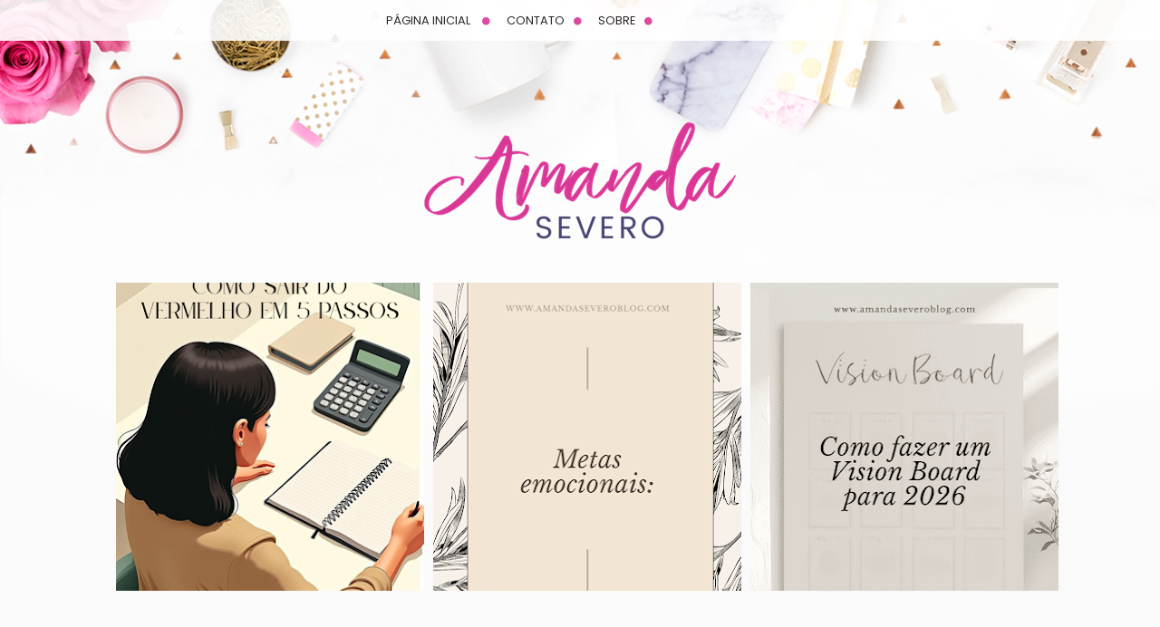

--- FILE ---
content_type: text/html; charset=UTF-8
request_url: https://www.amandaseveroblog.com/2019/06/efeitos-negativos-causados-pelas-redes-sociais.html
body_size: 27284
content:
<!DOCTYPE html>
<html class='v2' dir='ltr' xmlns='http://www.w3.org/1999/xhtml' xmlns:b='http://www.google.com/2005/gml/b' xmlns:data='http://www.google.com/2005/gml/data' xmlns:expr='http://www.google.com/2005/gml/expr'>
<head>
<link href='https://www.blogger.com/static/v1/widgets/335934321-css_bundle_v2.css' rel='stylesheet' type='text/css'/>
<script async='async' src='//pagead2.googlesyndication.com/pagead/js/adsbygoogle.js'></script>
<script>
  (adsbygoogle = window.adsbygoogle || []).push({
    google_ad_client: "ca-pub-7949249280094585",
    enable_page_level_ads: true
  });
</script>
<!-- Global site tag (gtag.js) - Google Analytics -->
<script async='async' src='https://www.googletagmanager.com/gtag/js?id=UA-138694404-1'></script>
<script>
  window.dataLayer = window.dataLayer || [];
  function gtag(){dataLayer.push(arguments);}
  gtag('js', new Date());

  gtag('config', 'UA-138694404-1');
</script>
<meta content='bf78d2a10000df0c402f2fc5a22ed97a' name='p:domain_verify'/>
<link href='https://fonts.googleapis.com/css?family=Lato' rel='stylesheet'/>
<link href='https://fonts.googleapis.com/css?family=Poppins' rel='stylesheet'/>
<link href='https://fonts.googleapis.com/css?family=Satisfy' rel='stylesheet'/>
<link href='https://fonts.googleapis.com/css?family=Muli' rel='stylesheet'/>
<meta content='3c05d29ce57bdfa61c7f057c44458dc7' name='p:domain_verify'/>
<meta content='dc963a2fd9ae48edb8192c998997920f' name='p:domain_verify'/>
<meta content='lSrxUsqAvi15KYYu6xZykQvr8xcxtki-MClQ1JGtSdg' name='google-site-verification'/>
<script src="//ajax.googleapis.com/ajax/libs/jquery/2.0.3/jquery.min.js"></script>
<link href='https://fonts.googleapis.com/css?family=Lato|Quicksand|Trocchi' rel='stylesheet'/>
<link href='//netdna.bootstrapcdn.com/font-awesome/4.0.3/css/font-awesome.css' rel='stylesheet'/>
<link href='https://maxcdn.bootstrapcdn.com/font-awesome/4.6.1/css/font-awesome.min.css' rel='stylesheet'/>
<meta content='width=device-width,initial-scale=1.0,minimum-scale=1.0,maximum-scale=1.0' name='viewport'/>
<meta content='text/html; charset=UTF-8' http-equiv='Content-Type'/>
<meta content='blogger' name='generator'/>
<link href='https://www.amandaseveroblog.com/favicon.ico' rel='icon' type='image/x-icon'/>
<link href='https://www.amandaseveroblog.com/2019/06/efeitos-negativos-causados-pelas-redes-sociais.html' rel='canonical'/>
<link rel="alternate" type="application/atom+xml" title="Amanda Severo - Atom" href="https://www.amandaseveroblog.com/feeds/posts/default" />
<link rel="alternate" type="application/rss+xml" title="Amanda Severo - RSS" href="https://www.amandaseveroblog.com/feeds/posts/default?alt=rss" />
<link rel="service.post" type="application/atom+xml" title="Amanda Severo - Atom" href="https://www.blogger.com/feeds/4429608971013236845/posts/default" />

<link rel="alternate" type="application/atom+xml" title="Amanda Severo - Atom" href="https://www.amandaseveroblog.com/feeds/7907045426327960263/comments/default" />
<!--Can't find substitution for tag [blog.ieCssRetrofitLinks]-->
<link href='https://blogger.googleusercontent.com/img/b/R29vZ2xl/AVvXsEhmArScpyOBuHRmf3pwfJTzZVtAFX9OLZV9YtFBfy6bXG9wQbSMf7BrWaNeoSXFsu60SDZ4aOxMFIfsnsCM6iLmfH6_qMAAYzDIosP7FWqyFhmkfMuAUt7cCDtbeFZqivLCJ2iZMr3pQ0o/s1600/Redes+Sociais+%25282%2529+%25281%2529.png' rel='image_src'/>
<meta content='Veja 3 pontos negativos que as  redes sociais causam na sua vida, principalmente quando os conteúdos são consumidos pela manhã.' name='description'/>
<meta content='https://www.amandaseveroblog.com/2019/06/efeitos-negativos-causados-pelas-redes-sociais.html' property='og:url'/>
<meta content='Redes Sociais: conheça 3 efeitos negativos que elas causam na sua vida!' property='og:title'/>
<meta content='Veja 3 pontos negativos que as  redes sociais causam na sua vida, principalmente quando os conteúdos são consumidos pela manhã.' property='og:description'/>
<meta content='https://blogger.googleusercontent.com/img/b/R29vZ2xl/AVvXsEhmArScpyOBuHRmf3pwfJTzZVtAFX9OLZV9YtFBfy6bXG9wQbSMf7BrWaNeoSXFsu60SDZ4aOxMFIfsnsCM6iLmfH6_qMAAYzDIosP7FWqyFhmkfMuAUt7cCDtbeFZqivLCJ2iZMr3pQ0o/w1200-h630-p-k-no-nu/Redes+Sociais+%25282%2529+%25281%2529.png' property='og:image'/>
<title>Redes Sociais: conheça 3 efeitos negativos que elas causam na sua vida! - Amanda Severo</title>
<style id='page-skin-1' type='text/css'><!--
/*
-----------------------------------------------
DESENVOLVIDO POR LORY DESIGN
----------------------------------------------- */
/* Variable definitions
====================
<Variable name="keycolor" description="Main Color" type="color" default="#ffffff"/>
<Group description="Page" selector="body">
<Variable name="body.font" description="Font" type="font"
default="normal normal 13px Arial, Tahoma, Helvetica, FreeSans, sans-serif"/>
<Variable name="body.background.color" description="Background Color" type="color" default="#000000"/>
<Variable name="body.text.color" description="Text Color" type="color" default="#ffffff"/>
</Group>
<Group description="Links" selector=".main-inner">
<Variable name="link.color" description="Link Color" type="color" default="#888888"/>
<Variable name="link.visited.color" description="Visited Color" type="color" default="#444444"/>
<Variable name="link.hover.color" description="Hover Color" type="color" default="#cccccc"/>
</Group>
<Group description="Blog Title" selector=".header h1">
<Variable name="header.font" description="Title Font" type="font"
default="normal bold 40px Arial, Tahoma, Helvetica, FreeSans, sans-serif"/>
<Variable name="header.text.color" description="Title Color" type="color" default="#444444" />
<Variable name="header.background.color" description="Header Background" type="color" default="transparent" />
</Group>
<Group description="Blog Description" selector=".header .description">
<Variable name="description.font" description="Font" type="font"
default="normal normal 14px Arial, Tahoma, Helvetica, FreeSans, sans-serif"/>
<Variable name="description.text.color" description="Text Color" type="color"
default="#444444" />
</Group>
<Group description="Tabs Text" selector=".tabs-inner .widget li a">
<Variable name="tabs.font" description="Font" type="font"
default="normal bold 14px Arial, Tahoma, Helvetica, FreeSans, sans-serif"/>
<Variable name="tabs.text.color" description="Text Color" type="color" default="#444444"/>
<Variable name="tabs.selected.text.color" description="Selected Color" type="color" default="#444444"/>
</Group>
<Group description="Tabs Background" selector=".tabs-outer .PageList">
<Variable name="tabs.background.color" description="Background Color" type="color" default="#141414"/>
<Variable name="tabs.selected.background.color" description="Selected Color" type="color" default="#444444"/>
<Variable name="tabs.border.color" description="Border Color" type="color" default="#eeeeee"/>
</Group>
<Group description="Date Header" selector=".main-inner .widget h2.date-header, .main-inner .widget h2.date-header span">
<Variable name="date.font" description="Font" type="font"
default="normal normal 14px Arial, Tahoma, Helvetica, FreeSans, sans-serif"/>
<Variable name="date.text.color" description="Text Color" type="color" default="#666666"/>
<Variable name="date.border.color" description="Border Color" type="color" default="#eeeeee"/>
</Group>
<Group description="Post Title" selector="h3.post-title, h4, h3.post-title a">
<Variable name="post.title.font" description="Font" type="font"
default="normal bold 22px Arial, Tahoma, Helvetica, FreeSans, sans-serif"/>
<Variable name="post.title.text.color" description="Text Color" type="color" default="#444444"/>
</Group>
<Group description="Post Background" selector=".post">
<Variable name="post.background.color" description="Background Color" type="color" default="#ffffff" />
<Variable name="post.border.color" description="Border Color" type="color" default="#eeeeee" />
<Variable name="post.border.bevel.color" description="Bevel Color" type="color" default="#eeeeee"/>
</Group>
<Group description="Gadget Title" selector="h2">
<Variable name="widget.title.font" description="Font" type="font"
default="normal bold 14px Arial, Tahoma, Helvetica, FreeSans, sans-serif"/>
<Variable name="widget.title.text.color" description="Text Color" type="color" default="#444444"/>
</Group>
<Group description="Gadget Text" selector=".sidebar .widget">
<Variable name="widget.font" description="Font" type="font"
default="normal normal 14px Arial, Tahoma, Helvetica, FreeSans, sans-serif"/>
<Variable name="widget.text.color" description="Text Color" type="color" default="#444444"/>
<Variable name="widget.alternate.text.color" description="Alternate Color" type="color" default="#666666"/>
</Group>
<Group description="Gadget Links" selector=".sidebar .widget">
<Variable name="widget.link.color" description="Link Color" type="color" default="#ffffff"/>
<Variable name="widget.link.visited.color" description="Visited Color" type="color" default="#4d469c"/>
<Variable name="widget.link.hover.color" description="Hover Color" type="color" default="#ffffff"/>
</Group>
<Group description="Gadget Background" selector=".sidebar .widget">
<Variable name="widget.background.color" description="Background Color" type="color" default="#141414"/>
<Variable name="widget.border.color" description="Border Color" type="color" default="#222222"/>
<Variable name="widget.border.bevel.color" description="Bevel Color" type="color" default="#000000"/>
</Group>
<Group description="Sidebar Background" selector=".column-left-inner .column-right-inner">
<Variable name="widget.outer.background.color" description="Background Color" type="color" default="transparent" />
</Group>
<Group description="Images" selector=".main-inner">
<Variable name="image.background.color" description="Background Color" type="color" default="transparent"/>
<Variable name="image.border.color" description="Border Color" type="color" default="transparent"/>
</Group>
<Group description="Feed" selector=".blog-feeds">
<Variable name="feed.text.color" description="Text Color" type="color" default="#444444"/>
</Group>
<Group description="Feed Links" selector=".blog-feeds">
<Variable name="feed.link.color" description="Link Color" type="color" default="#ffffff"/>
<Variable name="feed.link.visited.color" description="Visited Color" type="color" default="#4d469c"/>
<Variable name="feed.link.hover.color" description="Hover Color" type="color" default="#ffffff"/>
</Group>
<Group description="Pager" selector=".blog-pager">
<Variable name="pager.background.color" description="Background Color" type="color" default="rgba(0, 0, 0, 0)" />
</Group>
<Group description="Footer" selector=".footer-outer">
<Variable name="footer.background.color" description="Background Color" type="color" default="#ffffff" />
<Variable name="footer.text.color" description="Text Color" type="color" default="#444444" />
</Group>
<Variable name="title.shadow.spread" description="Title Shadow" type="length" default="-1px" min="-1px" max="100px"/>
<Variable name="body.background" description="Body Background" type="background"
color="#eeeeee"
default="$(color) none repeat scroll top left"/>
<Variable name="body.background.gradient.cap" description="Body Gradient Cap" type="url"
default="none"/>
<Variable name="body.background.size" description="Body Background Size" type="string" default="auto"/>
<Variable name="tabs.background.gradient" description="Tabs Background Gradient" type="url"
default="none"/>
<Variable name="header.background.gradient" description="Header Background Gradient" type="url" default="none" />
<Variable name="header.padding.top" description="Header Top Padding" type="length" default="22px" min="0" max="100px"/>
<Variable name="header.margin.top" description="Header Top Margin" type="length" default="0" min="0" max="100px"/>
<Variable name="header.margin.bottom" description="Header Bottom Margin" type="length" default="0" min="0" max="100px"/>
<Variable name="widget.padding.top" description="Widget Padding Top" type="length" default="8px" min="0" max="20px"/>
<Variable name="widget.padding.side" description="Widget Padding Side" type="length" default="15px" min="0" max="100px"/>
<Variable name="widget.outer.margin.top" description="Widget Top Margin" type="length" default="0" min="0" max="100px"/>
<Variable name="widget.outer.background.gradient" description="Gradient" type="url" default="none" />
<Variable name="widget.border.radius" description="Gadget Border Radius" type="length" default="0" min="0" max="100px"/>
<Variable name="outer.shadow.spread" description="Outer Shadow Size" type="length" default="0" min="0" max="100px"/>
<Variable name="date.header.border.radius.top" description="Date Header Border Radius Top" type="length" default="0" min="0" max="100px"/>
<Variable name="date.header.position" description="Date Header Position" type="length" default="15px" min="0" max="100px"/>
<Variable name="date.space" description="Date Space" type="length" default="30px" min="0" max="100px"/>
<Variable name="date.position" description="Date Float" type="string" default="static" />
<Variable name="date.padding.bottom" description="Date Padding Bottom" type="length" default="0" min="0" max="100px"/>
<Variable name="date.border.size" description="Date Border Size" type="length" default="0" min="0" max="10px"/>
<Variable name="date.background" description="Date Background" type="background" color="transparent"
default="$(color) none no-repeat scroll top left" />
<Variable name="date.first.border.radius.top" description="Date First top radius" type="length" default="0" min="0" max="100px"/>
<Variable name="date.last.space.bottom" description="Date Last Space Bottom" type="length"
default="20px" min="0" max="100px"/>
<Variable name="date.last.border.radius.bottom" description="Date Last bottom radius" type="length" default="0" min="0" max="100px"/>
<Variable name="post.first.padding.top" description="First Post Padding Top" type="length" default="0" min="0" max="100px"/>
<Variable name="image.shadow.spread" description="Image Shadow Size" type="length" default="0" min="0" max="100px"/>
<Variable name="image.border.radius" description="Image Border Radius" type="length" default="0" min="0" max="100px"/>
<Variable name="separator.outdent" description="Separator Outdent" type="length" default="15px" min="0" max="100px"/>
<Variable name="title.separator.border.size" description="Widget Title Border Size" type="length" default="1px" min="0" max="10px"/>
<Variable name="list.separator.border.size" description="List Separator Border Size" type="length" default="1px" min="0" max="10px"/>
<Variable name="shadow.spread" description="Shadow Size" type="length" default="0" min="0" max="100px"/>
<Variable name="startSide" description="Side where text starts in blog language" type="automatic" default="left"/>
<Variable name="endSide" description="Side where text ends in blog language" type="automatic" default="right"/>
<Variable name="date.side" description="Side where date header is placed" type="string" default="right"/>
<Variable name="pager.border.radius.top" description="Pager Border Top Radius" type="length" default="0" min="0" max="100px"/>
<Variable name="pager.space.top" description="Pager Top Space" type="length" default="1em" min="0" max="20em"/>
<Variable name="footer.background.gradient" description="Background Gradient" type="url" default="none" />
<Variable name="mobile.background.size" description="Mobile Background Size" type="string"
default="auto"/>
<Variable name="mobile.background.overlay" description="Mobile Background Overlay" type="string"
default="transparent none repeat scroll top left"/>
<Variable name="mobile.button.color" description="Mobile Button Color" type="color" default="#ffffff" />
*/
/************************* BASE ******************************/
body, html {
height: 0px;
margin: 0;
padding: 0;
}
body {
font-family: 'Lato', sans-serif;
color: #111;
font-size: 14px;
overflow-x:hidden;
font-weight: normal;
}
html {
background: #fafafa;
}
html body .content-outer {
min-width: 0;
max-width: 100%;
width: 100%;
}
a:link {
text-decoration: none;
color: #d83796;
}
a:visited {
text-decoration: none;
color: #d83796;
}
a:hover {
text-decoration: none;
color: #111;
}
.body-fauxcolumn-outer .cap-top {
position: absolute;
z-index: 1;
height: 276px;
width: 100%;
background: transparent none repeat-x scroll top left;
_background-image: none;
}
.content-inner {
padding: 0;
}
.header-inner .section {
margin: 0 16px;
}
.tabs-inner .section {
margin: 0 16px;
}
.main-inner {
padding-top: 30px;
}
.main-inner .column-center-inner,
.main-inner .column-left-inner,
.main-inner .column-right-inner {
padding: 0 5px;
}
*+html body .main-inner .column-center-inner {
margin-top: -30px;
}
#layout .main-inner .column-center-inner {
margin-top: 0;
}
/************************* CABEÇALHO ******************************/
.header-outer {
margin-top: 10px;
background: transparent;
}
.Header h1 {
font-family: 'Poppins', sans-serif;
color: #333;
text-align: center;
font-size: 28px;
text-shadow: 0 0 -1px #000000;
}
.Header h1 a {
font-family: 'Poppins', sans-serif;
color: #333;
text-align: center;
font-size: 28px;
}
.Header .description {
font-family: 'Poppins', sans-serif;
color: #333;
text-align: center;
font-size: 14px;
}
.header-inner .Header .titlewrapper,
.header-inner .Header .descriptionwrapper {
padding-left: 0;
padding-right: 0;
margin-bottom: 0;
}
.header-inner .Header .titlewrapper {
padding-top: 22px;
}
#Header1_headerimg {
width: 350px;
max-width: 350px; /* LARGURA DO SEU LOGO OU CABEÇALHO, ALTERE COM A SUA MEDIDA EXATA*/
height: auto;
margin-bottom: 0%;
margin-top: 11%;
z-index: 99;
position: relative;
}
/************************* SIDEBAR ******************************/
.main-inner .section {
margin: 0 27px;
padding: 0;
}
.main-inner .column-left-outer,
.main-inner .column-right-outer {
margin-top: 0;
}
#layout .main-inner .column-left-outer,
#layout .main-inner .column-right-outer {
margin-top: 0;
}
.main-inner .column-left-inner,
.main-inner .column-right-inner {
background: transparent none repeat 0 0;
}
#layout .main-inner .column-left-inner,
#layout .main-inner .column-right-inner {
margin-top: 0;
}
.sidebar .widget {
font-family: 'Lato', sans-serif;
color: #333;
}
.sidebar .widget a:link {
color: #333;
font-family: 'Lato', sans-serif;
font-size: 14px;
}
.sidebar .widget a:visited {
color: #333;
font-family: 'Lato', sans-serif;
font-size: 14px;
}
.sidebar .widget a:hover {
color: #d83796;
text-decoration: none;
}
.sidebar .widget h2 {
font-size:14px;
color: #111;
text-align: center;
font-family: 'Poppins', sans-serif;
font-weight: normal;
padding: 10px;
position: relative;
z-index: 99;
}
.main-inner .widget {
background-color: #fff;
padding: 0 15px 15px;
margin: 20px -16px;
}
.main-inner .widget h2 + div, .footer-inner .widget h2 + div {
padding-top: 8px;
}
.main-inner .widget .widget-content {
margin: 0 -15px;
padding: 7px 15px 0;
}
.main-inner .widget ul, .main-inner .widget #ArchiveList ul.flat {
margin: -8px -15px 0;
padding: 0;
list-style: none;
}
.main-inner .widget #ArchiveList {
margin: -8px 0 0;
}
.main-inner .widget ul li, .main-inner .widget #ArchiveList ul.flat li {
padding: .5em 15px;
text-indent: 0;
color: #666666;
}
.main-inner .widget #ArchiveList ul li {
padding-top: .25em;
padding-bottom: .25em;
}
.main-inner .widget ul li:first-child, .main-inner .widget #ArchiveList ul.flat li:first-child {
border-top: none;
}
.main-inner .widget ul li:last-child, .main-inner .widget #ArchiveList ul.flat li:last-child {
border-bottom: none;
}
.post-body {
position: relative;
}
.main-inner .widget .post-body ul {
list-style: disc;
padding: 0 2.5em;
margin: .5em 0;
}
.main-inner .widget .post-body ul li {
color: #111;
border: none;
padding: 4px 0;
margin-bottom: 0px;
}
.main-inner .widget .post-body ol {
margin-left: 5.5%;
}
.widget .zippy {
color: #111;
}
/************************* LEIA MAIS ******************************/
.jump-link {
margin: 15px 0;
text-align: center;
}
.jump-link a {
font: normal 12px Poppins, sans-serif;
text-transform: uppercase;
letter-spacing: 1.5px;
color: #fff;
padding: 1em;
display: inline-block;
background: #43426e;
font-weight: normal;
}
.jump-link a:hover {
text-decoration: none;
background: #d83796;
color: #fff;
}
/************************* ÁREA DO POST ******************************/
h3.post-title, h4 {
text-transform: none;
letter-spacing: 1px;
text-align: center;
color: #43426e;
font-family: 'Poppins', serif;
font-size: 25px;
float: none;
font-weight: normal;
padding: 10px 0px;
line-height: 24px;
}
h3.post-title a {
letter-spacing: 1px;
text-transform: none;
font-family: 'Poppins', serif;
display:block;
text-decoration:none;
color: #d83796;
font-weight: normal;
font-size: 25px;
float: none;
padding: 10px 0px;
line-height: 24px;
}
h3.post-title a:hover {
color: #43426e;
}
body .main-inner .Blog {
padding: 0px;
margin-bottom: 1em;
background-color: transparent;
border: none;
}
.main-inner .section:last-child .Blog:last-child {
padding: 0;
margin-bottom: 1em;
}
.main-inner .widget h2.date-header {
font-family: 'Lato', sans-serif;
color: #333;
letter-spacing: 1px;
font-weight: normal;
font-size: 12px;
}
.main-inner .widget h2.date-header span {
font-family: 'Lato', sans-serif;
color: #333;
display: none;
letter-spacing: 1px;
font-weight: normal;
background: #F9F9F9;
}
.date-outer {
position: relative;
margin: 0 0 0 20px;
padding: 0 15px;
background-color: rgba(0, 0, 0, 0);
font-family: 'Lato', sans-serif;
color: #333;
font-size: 13.5px;
}
.date-outer:first-child {
margin-top: 0;
}
.date-outer:last-child {
margin-bottom: 20px;
-moz-border-radius-bottomleft: 0;
-moz-border-radius-bottomright: 0;
-webkit-border-bottom-left-radius: 0;
-webkit-border-bottom-right-radius: 0;
-goog-ms-border-bottom-left-radius: 0;
-goog-ms-border-bottom-right-radius: 0;
border-bottom-left-radius: 0;
border-bottom-right-radius: 0;
}
.date-posts {
margin: 0 -15px;
padding: 0 15px;
clear: both;
}
.post-outer, .inline-ad {
border-top: 1px solid #eeeeee;
margin: 0 -15px;
padding: 15px 15px;
}
.post-outer {
background: #fff;
margin: 18px 0px;
padding: 24px;
}
.post-outer:first-child {
padding-top: 0;
border-top: none;
}
.post-outer:last-child, .inline-ad:last-child {
border-bottom: none;
}
.post-body {
position: relative;
font-family: 'Lato', sans-serif;
color: #111;
font-weight: normal;
line-height: 10px;
font-size: 15px;
}
.post-body li {
font-family: 'Lato', sans-serif;
color: #111;
font-weight: normal;
line-height: 20px;
font-size: 15px;
}
.post-body ul {
font-family: 'Lato', sans-serif;
color: #111;
font-weight: normal;
line-height: 20px;
font-size: 15px;
}
.post-body img {
padding: 0;
width:auto;
max-width:100%;
height:auto;
}
.post-header {
font-family: 'Poppins', sans-serif;
font-size: 14px;
text-align: center;
color: #333;
font-weight: normal;
}
.post-header a{
font-family: 'Poppins', sans-serif;
font-size: 14px;
text-align: center;
color: #333;
font-weight: normal;
}
.post-header a:hover{
color: #F8E0E6;
text-decoration: none;
}
.post-body {
line-height: 1.4;
}
.post-outer img {
margin-left: -2%;
}
.post-outer h2 {
color: #444444;
}
.post-footer {
font-family: 'Poppins', sans-serif;
font-size: 14px;
text-align: left;
color: #111;
font-weight: normal;
}
.post-footer a{
font-family: 'Poppins', sans-serif;
font-size: 14px;
text-align: left;
color: #111;
font-weight: normal;
}
.post-footer a:hover{
color: #d83796;
text-decoration: none;
}
.categoria {
margin-top: 0%;
text-align: center;
}
.post-labels a:link{
font-family: 'Poppins', sans-serif;
font-size: 14px;
text-align: left;
color: #111;
font-weight: normal;
}
.post-labels a:hover{
color: #d83796;
}
#blog-pager {
padding: 15px;
font-size: 120%;
background-color: #ffffff;
margin-top: 1em;
}
.blog-feeds, .post-feeds {
margin: 1em 0;
text-align: center;
color: #444444;
}
.blog-feeds a, .post-feeds a {
color: #3778cd;
}
.blog-feeds a:visited, .post-feeds a:visited {
color: #4d469c;
}
.blog-feeds a:hover, .post-feeds a:hover {
color: #3778cd;
}
.post-outer .comments {
margin-top: 2em;
}
/************************* CAIXA DE PESQUISA ******************************/
#search-form {
width: 300px;
height: 30px;
margin-left:8%;
margin-top:5px;
}
#search-form #search-text, #search-form #search-button {
background: #none;
color:#111;
border: 0;
padding: 0;
margin: 0;
}
#search-form #search-text {
text-align: left;
width: 220px;
float: left;
padding: 6px 13px;
font-family: 'Poppins', sans-serif;
background:transparent;
}
#search-form #search-button {
width: 10%;
float: left;
background:transparent;
}
#search-form #search-button i {
font-size: 14px;
color:#FFF;
background: #d83796;
width: 26px;
height: 26px;
line-height: 26px;
text-align: center;
margin-top: 3px;
border-radius: 20px;
}
/************************* ÁREA DO COMENTÁRIO ******************************/
#comments h4, #comments .comment-author a, #comments .comment-timestamp a { /*Texto "X comentários:"*/
color: #111; /*Cor da fonte*/
font-family: 'Poppins', sans-serif;  /*Fonte do texto*/
font-size: 16px; /*Tamanho da fonte*/
text-align: center;
}
#comments {
background: #fff; /*Fundo da área geral dos comentários*/
padding: 15px;
margin-top: 10px;
}
.comments .comment-block {
margin-left: 70px; /*Espaço entre o avatar e o corpo do comentário*/
}
.comment-header {
background: #FBFAFB; /*Cor de fundo do nome do autor do comentário*/
padding: 10px;
margin: 8px;
}
.comment-header a {
color: #111 !important; /*Cor do nome do autor do comentário*/
font-family: 'Poppins', sans-serif; /*Fonte do nome do autor do comentário*/
font-size: 15px; /*Tamanho da fonte do nome do autor do comentário*/
font-weight: normal; /*Troque normal por bold para deixar o texto em negrito*/
}
.comment-header a:hover {
color: #43426e !important;
text-decoration: none;
}
.comments .comments-content .datetime a{
font-size: 10px !important; /*Tamanho da fonte da hora e data do comentário*/
float: right; /*Data alinha á direita*/
line-height: 16px; /*Altura da linha da data e hora*/
}
.comments .comments-content .comment-content{ /*Bloco de texto do comentário*/
margin-top: -10px; /*Espaço entre o bloco de texto do comentário e o nome do autor. Só mexa se souber o que está fazendo*/
position: relative;
background: transparent; /*Fundo do bloco de texto do comentário*/
padding: 10px;
color: #111; /*Cor da fonte do bloco de texto do comentário*/
font-size: 13px; /*Tamanho da fonte*/
font-family: 'Lato', sans-serif;
font-weight: normal;
}
.comments .avatar-image-container {
/*Tamanho do avatar. Troque todos os 50 pelo tamanho desejado*/
max-width: 50px;
max-height: 50px;
min-height: 50px;
min-width: 50px;
background: transparent; /*Cor da borda do avatar*/
padding: 3px; /*Espessura da borda do avatar*/
}
.comments .avatar-image-container img{
/*Tamanho do avatar. Troque todos os 50 pelo tamanho desejado*/
max-width: 50px;
max-height: 50px;
min-height: 50px;
min-width: 50px;
}
.comments .comments-content .comment {
padding:20px 10px !important;
margin-bottom:15px !important
}
.comments .comment .comment-actions a {
padding: 5px;
background: transparent; /*Fundo dos botões responder e excluir*/
color: #111!important; /*Cor do texto dos botões responder e excluir*/
font-family: 'Poppins', sans-serif;
font-weight: normal; /*Troque bold por normal para tirar o negrito*/
margin-right: 10px;
float: right;
}
.comments .comment .comment-actions a:hover {
background: transparent;/*Fundo dos botões responder e excluir quando passa o mouse*/
color: #43426e!important; /*Cor do texto dos botões responder e excluir quando passa o mouse*/
text-decoration: none;
}
.comments .continue { border-top: none;}
.comments .continue a {display: none;
}
/************************* PAGINAÇÃO NUMERADA ******************************/
.pagenavi .pages {
display: none;
}
#blog-pager, .pagenavi {
padding: 8px 10px;
clear: both;
text-align: center;
margin: 30px auto 15px;
}
#blog-pager a, .pagenavi span, .pagenavi a {
padding: 5px 10px;
text-decoration: none;
font-family: arial;
color: #FFF;
margin: 2px;
background: #43426e;
font-size: 20px;
}
#blog-pager a:hover, .pagenavi a:hover {
background: #d83796;
color: #fff;
}
#blog-pager-older-link, #blog-pager-newer-link {
float: none;
}
.pagenavi .current {
background: #FFF;
color: #43426e;
}
/************************* ARQUIVO SUSPENSO ******************************/
#BlogArchive1_ArchiveMenu {
background:#43426e;
color:#fff;
border: 0;
font: inherit;
text-align: center;
padding: 10px;
width: 100%;
}
/************************* POSTAGENS POPULARES ******************************/
#PopularPosts1 h2{
width: auto;
margin-left: 4%;
}
#PopularPosts1 {
padding: 0px;
list-style: none;
margin-bottom: 5px;
text-align: center;
background: transparent;
margin-left: 2%;
width: 100%;
}
#PopularPosts1 a {
font-family: 'Poppins', sans-serif;
font-size: 13px;
color: #text-align: center;
color: #111;
text-transform: none;
font-weight: normal;
width: 100%;
}
#PopularPosts1 a:hover {
color: #43426e;
}
#PopularPosts1 img {
width: 100%;
}
#PopularPosts1 img:hover {
-webkit-transition:All 0.7s ease-in-out;
-moz-transition:All 0.7s ease-in-out;
-o-transition:All 0.7s ease-in-out;
filter:alpha(opacity=90);
-moz-opacity:0.4;
-khtml-opacity:0.4;
opacity:0.4;
}
/************************* CATEGORIA EM LISTA ******************************/
#Label1 ul li {
float:left;
padding-left:10px;
font-family: 'Poppins', sans-serif;
font-size: 14px;
background: #fafafa;
text-indent: 8px;
width:88%;
-webkit-transition-duration: .40s;
-webkit-transition-duration: .40s;
margin-left: 23px;
border-bottom: 2px solid #FFFFFF;
text-align: center;
}
#Label1 ul li:hover{
background: #43426e;
}
#Label1 ul li a {
color: #43426e;
}
#Label1 ul li a:hover {
color: #fff;
text-decoration: none;
}
/************************* RODAPÉ GERAL ******************************/
.credit {
background: #d83796;
z-index: 99;
width: 100%;
height: 60px;
clear: both;
font-size:13px;
color: #fff;
text-align: center;
font-family: 'Poppins', sans-serif;
font-weight: normal;
position: relative;
left: 0px;
top: 0px;
}
.credit p {
font-size:13px;
color: #fff;
text-align: center;
font-family: 'Poppins', sans-serif;
font-weight: normal;
padding: 10px;
}
.credit a {
font-size:13px;
color: #fff;
text-align: center;
font-family: 'Poppins', sans-serif;
font-weight: normal;
}
.credit a:hover {
color: #43426e;
}
/************************* POPST RELACIONADO ******************************/
#related-posts {
float: left;
width: 100%;
display: block;
margin-left: 0px;
}
#related-posts a {
color: #000; /*--cor da fonte--*/
margin: 0px 0px 4px 4px!important;
}
#related-posts a:first-child {
margin: 0px!important;
}
#related-posts a:hover {
color: #c0818f; /*--cor da fonte em estado hover--*/
}
#related-posts h2 {
height:30px;
font-family: 'Poppins', sans-serif;
font-size: 16px;
background: ;
color: #43426e; /*--cor da fonte do título--*/
text-align: left!important;
font-weight: normal;
padding-top: 10px;
}
#related-posts #related-title {
font-family: 'Poppins', sans-serif;
font-size: 12.5;
color: #43426e; /*--cor da fonte do texto--*/
text-align: center;
text-transform: none;
padding: 0 4px;
width: 210px; /*--tamanho da caixa do texto--*/
}
#related-posts #related-title a {
color: #43426e; /*--cor da fonte do texto--*/
margin: 0 7px 10px;
}
#related-posts #related-title a:hover {
color: #d83796; /*--cor da fonte do texto em estado hover--*/
}
#related-posts #related-title:hover {
color: #d83796; /*--cor da fonte hover--*/
transition: all 0.2s ease-out;
-webkit-transition: all 0.2s ease-out;
-moz-transition: all 0.2s ease-out;
transition: all 0.2s ease-out;
}
#related-posts .related_img {
margin: 0;
padding: 0px;
width: 215px; /*--largura da miniatura--*/
height: 180px; /*--altura da miniatura--*/
transition: all 0.3s ease-in-out;
-webkit-transition: all 0.3s ease-in-out;
-moz-transition: all 0.3s ease-in-out;
-o-transition: all 0.3s ease-in-out;
-ms-transition: all 0.3s ease-in-out;
}
#related-posts .related_img:hover {
opacity: .8;filter: alpha(opacity=80);
-moz-opacity: .8;-khtml-opacity: .8;
}
/************************* RESPONSIVO ******************************/
img, embed, iframe, object, video, #player {
max-width: 100%;
border:0;
}
* {
margin:0;
padding:0;
-webkit-box-sizing: border-box;
-moz-box-sizing: border-box;
box-sizing: border-box;
}
*, *:before, *:after {
-webkit-box-sizing: border-box;
-moz-box-sizing: border-box;
box-sizing: border-box;
}
/************************* ABOUT ******************************/
.about {
color: #000;
font-family: 'Quicksand', sans-serif;
font-size: 14px;
text-align: center;
}
#LinkList2 {
margin-left: 28%;
position: relative;
}
#LinkList3 {
margin-left: 24%;
}
/************************* PERFIL DA BLOGUEIRA ******************************/
#HTML7 {
background: transparent;
}
#HTML6 {
background: transparent;
}
/************************* MOSTRANDO CATEGORIA ******************************/
.status-msg-wrap {
background: #43426e center no-repeat;
padding: 2px 15px 2px 40px;
margin-bottom:25px;
margin-left: 4.5%;
width:96%;
color:#fff;
font-size:16px;
text-transform:uppercase;
list-style: none;
font-family: 'Poppins', sans-serif;
text-align: center;
}
/************************* BLOCKQUOTE ******************************/
blockquote {
background: #43426e;
color: #fff;
padding: 20px;
font-size: 14px;
}
/************************* INSTAGRAM ******************************/
#instafeed {
width: 100%;
display: block;
margin: 0 auto;
padding: 0px;
line-height: 0px;
text-align: center;
}
#instafeed img {
width: 100%;
height: auto;
}
#instafeed .squarethumb {
background-position: 50% !important;
background-size: cover !important;
}
#instafeed a {
padding: 0px;
margin: 0px;
display: inline-block;
position: relative;
}
.instathumb {
width: 24%; /* Largura das fotos */
margin: 3px !important;
display: inline-block;
}
.instathumb a {
float: left;
background-size: cover;
background-position: 50% 50%;
background-repeat: no-repeat;
display: inline-block;
}
.fcdw {
width: 100%;
height: 100%;
margin-top: -100%;
opacity: 0;
text-align: center;
position: absolute;
background-size: 30px;
font-family: 'Lato', sans-serif; /* Fonte dos números de likes e comentário*/
font-weight: 400;
font-size: 11px;
letter-spacing: 1px;
color: #ffffff; /*Cor da fonte*/
line-height: 1.5;
-webkit-font-smoothing: antialiased;
}
.fcdw:hover {
opacity: 1;
}
.fcdw:hover:after {
content: '';
top: 0;
left: 0;
width: 100%;
height: 100%;
position: absolute;
display: block;
background: #2E2E2E; /* Cor ao passar o mouse*/
-ms-filter: "progid:DXImageTransform.Microsoft.Alpha(Opacity=90)";
filter: alpha(opacity=90);
opacity: 0.9;
z-index: 1;
}
.fcdw i {
color: #ffffff; /* Cor dos ícones*/
font-size: 10px;
margin: 0 4px 0 0;
}
.fcdo {
display: table;
vertical-align: middle;
height: 100%;
width: 100%;
}
.fcdi {
display: table-cell;
vertical-align: middle;
height: 100%;
width: 100%;
z-index: 5;
position: relative;
}
/************************* BACKGROUND DO TOPO ******************************/
.back {
width: 100%;
position:absolute;
margin-top: -1%;
left:0;
}
.back img {
width: 100%;
height: auto;
background-size: 100%;
}
/************************* MENU INSTITUCIONAL ******************************/
#menu-inst {
background: #fff;
color:#000;
height: 45px;
width: 100%;
z-index: 999;
position: fixed;
top: 0px;
left: 0px;
opacity: 0.9;
}
#menu-inst ul,#menu-inst li{
margin:0 auto;
padding:0 0;
list-style:none;
}
#menu-inst ul{
height:45px;
width:100%;
}
#menu-inst li{
float:left;
display:inline;
position:relative;
font: normal bold 14px Arial, Tahoma, Helvetica, FreeSans, sans-serif;
left:33%;
}
.fa-circle{
color: #d83796;
padding: 0 10px;
font-size: 10px;
}
#menu-inst a{
display: block;
line-height: 45px;
padding: 0 4px;
text-decoration: none;
color: #111;
font-family: 'Poppins', sans-serif;
font-size: 12.9px;
font-weight: 550;
text-transform: uppercase;
}
#menu-inst li a:hover{
color: #d83796;
-webkit-transition: all .1s ease-in-out;
-moz-transition: all .1s ease-in-out;
-ms-transition: all .1s ease-in-out;
-o-transition: all .1s ease-in-out;
transition: all .1s ease-in-out;
background: transparent;
}
#menu-inst input{
display:none;
margin:0 0;
padding:0 0;
width:80px;
height:30px;
opacity:0;
cursor:pointer;
}
#menu-inst label{
font: 40px Arial;
display:none;
width:35px;
height:46px;
line-height:46px;
text-align:center;
color: #000;
}
#menu-inst label span{
font-size:30px;
position:absolute;
left:35px;
}
#menu-inst ul.menus{
height: auto;
overflow: hidden;
width: 100%;
background: #fff;
position: absolute;
z-index: 99;
display: none;
padding: 5px;
}
#menu-inst ul.menus li{
display: block;
text-transform: none;
}
#menu-inst ul.menus a{
color: #111;
font-family: 'Poppins', sans-serif;
font-size:13px;
text-align: left;
line-height: 45px;
}
#menu-inst li:hover ul.menus{
display:block;
}
#menu-inst ul.menus a:hover{
background: #fff;
color:#e3c25d;
-webkit-transition: all .1s ease-in-out;
-moz-transition: all .1s ease-in-out;
-ms-transition: all .1s ease-in-out;
-o-transition: all .1s ease-in-out;
transition: all .1s ease-in-out;
}
@media screen and (max-width: 1024px){
#menu-inst {
position: relative;
background: #43426e;
color: #fff;
float: left;
top:0;
}
#menu-inst ul{
background:#43426e;
position:relative;
top:100%;
right:0;
left:0;
z-index:3;
height:auto;
display:none;
color: #fff;
}
#menu-inst ul.menus{
width:100%;
position:static;
padding-left:0px;
}
#menu-inst li{
display:block;
float:left;
width:auto;
font: normal bold 14px Arial, Tahoma, Helvetica, FreeSans, sans-serif;
border-top: none;
color: #fff;
text-align: left;
left: 2%;
}
#menu-inst a{
color: #fff;
}
#menu-inst input,#menu-inst label{
position:absolute;
top:0;
left:0;
display:block;
color:#fff;
}
#menu-inst input{
z-index:4;
}
#menu-inst input:checked + label{
color:#fff;
}
#menu-inst input:checked ~ ul{
display:block;
}
}

--></style>
<style id='template-skin-1' type='text/css'><!--
body {
min-width: 1140px;
}
.content-outer, .content-fauxcolumn-outer, .region-inner {
min-width: 1140px;
max-width: 1140px;
_width: 1140px;
}
.main-inner .columns {
padding-left: 0px;
padding-right: 350px;
}
.main-inner .fauxcolumn-center-outer {
left: 0px;
right: 350px;
/* IE6 does not respect left and right together */
_width: expression(this.parentNode.offsetWidth -
parseInt("0px") -
parseInt("350px") + 'px');
}
.main-inner .fauxcolumn-left-outer {
width: 0px;
}
.main-inner .fauxcolumn-right-outer {
width: 350px;
}
.main-inner .column-left-outer {
width: 0px;
right: 100%;
margin-left: -0px;
}
.main-inner .column-right-outer {
width: 350px;
margin-right: -350px;
}
#layout {
min-width: 0;
}
#layout .content-outer {
min-width: 0;
width: 800px;
}
#layout .region-inner {
min-width: 0;
width: auto;
}
--></style>
<script type='text/javascript'>
        (function(i,s,o,g,r,a,m){i['GoogleAnalyticsObject']=r;i[r]=i[r]||function(){
        (i[r].q=i[r].q||[]).push(arguments)},i[r].l=1*new Date();a=s.createElement(o),
        m=s.getElementsByTagName(o)[0];a.async=1;a.src=g;m.parentNode.insertBefore(a,m)
        })(window,document,'script','https://www.google-analytics.com/analytics.js','ga');
        ga('create', 'UA-138694404-1', 'auto', 'blogger');
        ga('blogger.send', 'pageview');
      </script>
<!--Postagens relacionadas-começo-->
<script src="//static.tumblr.com/glpbb7a/odhnldmus/postagensrelacionadasparablog.js" type="text/javascript"></script>
<!--Postagens relacionadas-fim-->
<style type='text/css'>
@media screen and (max-width:1024px){
body,.content-outer, .content-fauxcolumn-outer, .region-inner {
width: 100%!important;
min-width:100%!important;
padding:0!important;
}
body .navbar {
height: 0!important;
}
#related-posts {
margin-left: 0px;
}
#related-posts #related-title {
width: 100%;
}
#related-posts .related_img {
width: 100%;
}
#HTML6 {
display: none;
}
.bsrpGallery {
width: 100%;
margin-left: -2%;
}
.bsrp-gallery:after {
width: 100%;
margin-left: -2%;
}
.bsrp-gallery .bs-item .ptitle {
width: 100%;
margin-left: -2%;
}
.bsrp-gallery .bs-item a {
width: 100%;
margin-left: -2%;
margin: 30px 8px;
}
.bsrp-gallery a img {
width: 100%;
margin-left: -2%;
}
.comentarios  {
float: right;
margin-right: 0%;
margin-top: 5%;
width: 100%;
}
.comentarios a {
float: right;
margin-right: 0%;
margin-top: 10%;
width: 100%;
}
.assinatura {
float: left;
display: block;
right: 0px;
top: 0px;
}
.assinatura img{
float: left;
display: block;
left: 0px;
top: 0px;
}
#PopularPosts1 {
width: 100%;
display: block;
}
#PopularPosts1 a {
width: 100%;
}
#PopularPosts1 img {
width: 800px;
}
}
@media screen and (max-width: 800px){
.main-inner .columns {padding-right: 0!important;}
.main-inner .column-right-outer {
width: 100%!important;
margin-right: 0!important;}
}
</style>


<!-- Please call pinit.js only once per page -->
<script type="text/javascript" async defer data-pin-color="red" data-pin-height="28" data-pin-hover="true" src="//assets.pinterest.com/js/pinit.js"></script>
<link href='https://www.blogger.com/dyn-css/authorization.css?targetBlogID=4429608971013236845&amp;zx=3c534a3a-5728-4a56-871d-25c8b49e9fbf' media='none' onload='if(media!=&#39;all&#39;)media=&#39;all&#39;' rel='stylesheet'/><noscript><link href='https://www.blogger.com/dyn-css/authorization.css?targetBlogID=4429608971013236845&amp;zx=3c534a3a-5728-4a56-871d-25c8b49e9fbf' rel='stylesheet'/></noscript>
<meta name='google-adsense-platform-account' content='ca-host-pub-1556223355139109'/>
<meta name='google-adsense-platform-domain' content='blogspot.com'/>

<!-- data-ad-client=ca-pub-7949249280094585 -->

</head>
<script>
//<![CDATA[
// Generated by CoffeeScript 1.3.3 - jesialves.com
(function(){var e,t;e=function(){function e(e,t){var n,r;this.options={target:"instafeed",get:"popular",resolution:"thumbnail",sortBy:"none",links:!0,mock:!1,useHttp:!1};if(typeof e=="object")for(n in e)r=e[n],this.options[n]=r;this.context=t!=null?t:this,this.unique=this._genKey()}return e.prototype.hasNext=function(){return typeof this.context.nextUrl=="string"&&this.context.nextUrl.length>0},e.prototype.next=function(){return this.hasNext()?this.run(this.context.nextUrl):!1},e.prototype.run=function(t){var n,r,i;if(typeof this.options.clientId!="string"&&typeof this.options.accessToken!="string")throw new Error("Missing clientId or accessToken.");if(typeof this.options.accessToken!="string"&&typeof this.options.clientId!="string")throw new Error("Missing clientId or accessToken.");return this.options.before!=null&&typeof this.options.before=="function"&&this.options.before.call(this),typeof document!="undefined"&&document!==null&&(i=document.createElement("script"),i.id="instafeed-fetcher",i.src=t||this._buildUrl(),n=document.getElementsByTagName("head"),n[0].appendChild(i),r="instafeedCache"+this.unique,window[r]=new e(this.options,this),window[r].unique=this.unique),!0},e.prototype.parse=function(e){var t,n,r,i,s,o,u,a,f,l,c,h,p,d,v,m,g,y,b,w,E,S;if(typeof e!="object"){if(this.options.error!=null&&typeof this.options.error=="function")return this.options.error.call(this,"Invalid JSON data"),!1;throw new Error("Invalid JSON response")}if(e.meta.code!==200){if(this.options.error!=null&&typeof this.options.error=="function")return this.options.error.call(this,e.meta.error_message),!1;throw new Error("Error from Instagram: "+e.meta.error_message)}if(e.data.length===0){if(this.options.error!=null&&typeof this.options.error=="function")return this.options.error.call(this,"No images were returned from Instagram"),!1;throw new Error("No images were returned from Instagram")}this.options.success!=null&&typeof this.options.success=="function"&&this.options.success.call(this,e),this.context.nextUrl="",e.pagination!=null&&(this.context.nextUrl=e.pagination.next_url);if(this.options.sortBy!=="none"){this.options.sortBy==="random"?d=["","random"]:d=this.options.sortBy.split("-"),p=d[0]==="least"?!0:!1;switch(d[1]){case"random":e.data.sort(function(){return.5-Math.random()});break;case"recent":e.data=this._sortBy(e.data,"created_time",p);break;case"liked":e.data=this._sortBy(e.data,"likes.count",p);break;case"commented":e.data=this._sortBy(e.data,"comments.count",p);break;default:throw new Error("Invalid option for sortBy: '"+this.options.sortBy+"'.")}}if(typeof document!="undefined"&&document!==null&&this.options.mock===!1){a=e.data,this.options.limit!=null&&a.length>this.options.limit&&(a=a.slice(0,this.options.limit+1||9e9)),n=document.createDocumentFragment(),this.options.filter!=null&&typeof this.options.filter=="function"&&(a=this._filter(a,this.options.filter));if(this.options.template!=null&&typeof this.options.template=="string"){i="",o="",l="",v=document.createElement("div");for(m=0,b=a.length;m<b;m++)s=a[m],u=s.images[this.options.resolution].url,this.options.useHttp||(u=u.replace("http://","//")),o=this._makeTemplate(this.options.template,{model:s,id:s.id,link:s.link,image:u,caption:this._getObjectProperty(s,"caption.text"),likes:s.likes.count,comments:s.comments.count,location:this._getObjectProperty(s,"location.name")}),i+=o;v.innerHTML=i,S=[].slice.call(v.childNodes);for(g=0,w=S.length;g<w;g++)h=S[g],n.appendChild(h)}else for(y=0,E=a.length;y<E;y++)s=a[y],f=document.createElement("img"),u=s.images[this.options.resolution].url,this.options.useHttp||(u=u.replace("http://","//")),f.src=u,this.options.links===!0?(t=document.createElement("a"),t.href=s.link,t.appendChild(f),n.appendChild(t)):n.appendChild(f);document.getElementById(this.options.target).appendChild(n),r=document.getElementsByTagName("head")[0],r.removeChild(document.getElementById("instafeed-fetcher")),c="instafeedCache"+this.unique,window[c]=void 0;try{delete window[c]}catch(x){}}return this.options.after!=null&&typeof this.options.after=="function"&&this.options.after.call(this),!0},e.prototype._buildUrl=function(){var e,t,n;e="https://api.instagram.com/v1";switch(this.options.get){case"popular":t="media/popular";break;case"tagged":if(typeof this.options.tagName!="string")throw new Error("No tag name specified. Use the 'tagName' option.");t="tags/"+this.options.tagName+"/media/recent";break;case"location":if(typeof this.options.locationId!="number")throw new Error("No location specified. Use the 'locationId' option.");t="locations/"+this.options.locationId+"/media/recent";break;case"user":if(typeof this.options.userId!="number")throw new Error("No user specified. Use the 'userId' option.");if(typeof this.options.accessToken!="string")throw new Error("No access token. Use the 'accessToken' option.");t="users/"+this.options.userId+"/media/recent";break;default:throw new Error("Invalid option for get: '"+this.options.get+"'.")}return n=""+e+"/"+t,this.options.accessToken!=null?n+="?access_token="+this.options.accessToken:n+="?client_id="+this.options.clientId,this.options.limit!=null&&(n+="&count="+this.options.limit),n+="&callback=instafeedCache"+this.unique+".parse",n},e.prototype._genKey=function(){var e;return e=function(){return((1+Math.random())*65536|0).toString(16).substring(1)},""+e()+e()+e()+e()},e.prototype._makeTemplate=function(e,t){var n,r,i,s,o;r=/(?:\{{2})([\w\[\]\.]+)(?:\}{2})/,n=e;while(r.test(n))i=n.match(r)[1],s=(o=this._getObjectProperty(t,i))!=null?o:"",n=n.replace(r,""+s);return n},e.prototype._getObjectProperty=function(e,t){var n,r;t=t.replace(/\[(\w+)\]/g,".$1"),r=t.split(".");while(r.length){n=r.shift();if(!(e!=null&&n in e))return null;e=e[n]}return e},e.prototype._sortBy=function(e,t,n){var r;return r=function(e,r){var i,s;return i=this._getObjectProperty(e,t),s=this._getObjectProperty(r,t),n?i>s?1:-1:i<s?1:-1},e.sort(r.bind(this)),e},e.prototype._filter=function(e,t){var n,r,i,s,o;n=[],i=function(e){if(t(e))return n.push(e)};for(s=0,o=e.length;s<o;s++)r=e[s],i(r);return n},e}(),t=typeof exports!="undefined"&&exports!==null?exports:window,t.Instafeed=e}).call(this);
  //]]></script>
<body class='loading'>
<div class='back'>
<img src='https://blogger.googleusercontent.com/img/b/R29vZ2xl/AVvXsEjonSRpCbWZhJJBIQgSaSHuQRQuLpczfM1ITcpKZRdQlSaiXHSh51a4FG1DMdADBBGwwdniuf8Mr7UUyqluxDrZSSjVb5Ere-zgGSS-JXzYMKU5k9IIMVPqunz47-WWcYCNOkuZytBUAAs/s1600/back-amanda.png'/>
</div>
<div class='body-fauxcolumns'>
<div class='fauxcolumn-outer body-fauxcolumn-outer'>
<div class='cap-top'>
<div class='cap-left'></div>
<div class='cap-right'></div>
</div>
<div class='fauxborder-left'>
<div class='fauxborder-right'></div>
<div class='fauxcolumn-inner'>
</div>
</div>
<div class='cap-bottom'>
<div class='cap-left'></div>
<div class='cap-right'></div>
</div>
</div>
</div>
<div class='content'>
<div class='content-fauxcolumns'>
<div class='fauxcolumn-outer content-fauxcolumn-outer'>
<div class='cap-top'>
<div class='cap-left'></div>
<div class='cap-right'></div>
</div>
<div class='fauxborder-left'>
<div class='fauxborder-right'></div>
<div class='fauxcolumn-inner'>
</div>
</div>
<div class='cap-bottom'>
<div class='cap-left'></div>
<div class='cap-right'></div>
</div>
</div>
</div>
<div class='content-outer'>
<div class='content-cap-top cap-top'>
<div class='cap-left'></div>
<div class='cap-right'></div>
</div>
<div class='fauxborder-left content-fauxborder-left'>
<div class='fauxborder-right content-fauxborder-right'></div>
<div class='content-inner'>
<header>
<div class='header-outer'>
<div class='header-cap-top cap-top'>
<div class='cap-left'></div>
<div class='cap-right'></div>
</div>
<div class='fauxborder-left header-fauxborder-left'>
<div class='fauxborder-right header-fauxborder-right'></div>
<div class='region-inner header-inner'>
<div class='header section' id='header' name='Cabeçalho'><div class='widget Header' data-version='1' id='Header1'>
<div id='header-inner'>
<a href='https://www.amandaseveroblog.com/' style='display: block'>
<center><img alt='Amanda Severo' height='145px; ' id='Header1_headerimg' src='https://blogger.googleusercontent.com/img/b/R29vZ2xl/AVvXsEiG3g56wPm3wc-8_Zgq5voMu8D-ZeXU-nBwd5tBF8s_bKko3psMBFdGGvMz3wEZIXfwWaaEsyoUR6s6gZo2r18GB733-NZo5Ap4SsreQsAv6nsTQygUEe6YfINFRNNIc_PFRb1mT-zP6wY/s1600/logo-back.png' style='display: block' width='350px; '/></center>
</a>
</div>
</div></div>
</div>
</div>
<div class='header-cap-bottom cap-bottom'>
<div class='cap-left'></div>
<div class='cap-right'></div>
</div>
</div>
</header>
<div class='tabs-outer'>
<div class='tabs-cap-top cap-top'>
<div class='cap-left'></div>
<div class='cap-right'></div>
</div>
<div class='fauxborder-left tabs-fauxborder-left'>
<div class='fauxborder-right tabs-fauxborder-right'></div>
<div class='region-inner tabs-inner'>
<div class='tabs section' id='crosscol' name='Entre colunas'><div class='widget HTML' data-version='1' id='HTML1'>
<div class='widget-content'>
<nav id='menu-inst'>
<input type='checkbox'/>
<label>&#8801;<span>&#160;&#160;</span></label>
<ul>
<li><a href='https://amandaseveroblog.blogspot.com/'>Página Inicial <i class='fa fa-circle'></i></a></li>
<li><a href='https://amandaseveroblog.blogspot.com/p/contato.html'>Contato<i class='fa fa-circle'></i></a></li>
<li><a href='https://amandaseveroblog.blogspot.com/p/sobre.html'>Sobre<i class='fa fa-circle'></i></a></li>
</ul>
</nav>
</div>
<div class='clear'></div>
</div></div>
<div class='tabs section' id='crosscol-overflow' name='Cross-Column 2'><div class='widget HTML' data-version='1' id='HTML5'>
<div class='widget-content'>
<style type="text/css">
/* CSS - Destaque de posts */
.bsrp-gallery {
width:100%;
clear:both;
margin-left:2%;  
}
.bsrp-gallery:after {
display: table;
clear: both;
}
.bsrp-gallery .bs-item a {
position: relative;
float:left;
margin: 5px 5px;
text-decoration:none;
}
.bsrp-gallery .bs-item .ptitle {
background: #d83796; /*--cor de fundo das miniaturas ao passar o mouse --*/
display: block;
clear: left;
font-size: 13px;
font-family: 'Poppins', sans-serif;
text-transform:none; 
line-height:20px;
font-weight:300;
height: 90%; /*--altura da legenda --*/
width:90%; /*--largura da legenda --*/
position: absolute;
bottom:0%;
text-align: center;
margin:0 0 14px 13px;
padding:120px 10px 0px 10px;
color:#FFF; /*--cor da fonte do texto--*/
word-wrap: break-word;
overflow:hidden;
filter:alpha(opacity=0);
-moz-opacity:0;
-khtml-opacity:0;
opacity:0;
}
.bsrp-gallery .bs-item .ptitle:hover {
filter:alpha(opacity=90);
-moz-opacity:0.9;
-khtml-opacity:0.9;
opacity:0.9;
-webkit-transition: 0.6s ease-in;
-moz-transition: 0.6s ease-in;
-o-transition: 0.6s ease-in;
bottom:2%;

}
.bsrp-gallery a img {
background: #fff;
float: left;
}
.bsrp-gallery a:hover img {
}
/* CSS FIM */
</style>
<script>

function bsrpGallery(root) {

var entries = root.feed.entry || [];

var html = ['<div class="bsrp-gallery nopin" title="">'];

for (var i = 0; i < entries.length; ++i) {

var post = entries[i];

var postTitle = post.title.$t;

var orgImgUrl = post.media$thumbnail ? post.media$thumbnail.url : 'https://blogger.googleusercontent.com/img/b/R29vZ2xl/AVvXsEicKPZ0KzR_dPKrmoFSRm30M78qcl-C0d9uYicAAqi8WshutvalfvGuvwDtCm1S2exG7cgTBxVFJ6lP50GkgPp5ZO0fTeIU5F5jYq883AIVaGKvYXjg27_vnOwIpBF6NeemVz2K1lKVs6gE/s1600/sem.gif';

var newImgUrl = orgImgUrl.replace('s72-c', 's' + bsrpg_thumbSize + '-c');

var links = post.link || [];

for (var j = 0; j < links.length; ++j) {

if (links[j].rel == 'alternate') break;

}

var postUrl = links[j].href;

var imgTag = '<img src="' + newImgUrl + '" width="' + bsrpg_thumbSize + '" height="' + bsrpg_thumbSize + '"/>';

var pTitle = bsrpg_showTitle ? '<span class="ptitle">' + postTitle + '</span>' : '';

var item = '<a href="' + postUrl + '" title="' + postTitle + '">' + imgTag + pTitle + '</a>';

html.push('<div class="bs-item">', item, '</div>');

}

html.push('</div>');

document.write(html.join(""));

}

hoje = new Date()

numposts = 1;  /*--define em qual post começa a exibição --*/

var bsrpg_thumbSize = 340;

var bsrpg_showTitle = true;

document.write("<script src=\"/feeds/posts/default?start-index="+numposts+"&max-results=3&orderby=published&alt=json-in-script&callback=bsrpGallery\"><\/script>");</script>
</div>
<div class='clear'></div>
</div><div class='widget HTML' data-version='1' id='HTML2'>
<div class='widget-content'>
<script async src="https://pagead2.googlesyndication.com/pagead/js/adsbygoogle.js"></script>
<!-- Acima da dobra -->
<ins class="adsbygoogle"
     style="display:block"
     data-ad-client="ca-pub-7949249280094585"
     data-ad-slot="1102937720"
     data-ad-format="auto"
     data-full-width-responsive="true"></ins>
<script>
     (adsbygoogle = window.adsbygoogle || []).push({});
</script>
</div>
<div class='clear'></div>
</div></div>
</div>
</div>
<div class='tabs-cap-bottom cap-bottom'>
<div class='cap-left'></div>
<div class='cap-right'></div>
</div>
</div>
<div class='main-outer'>
<div class='main-cap-top cap-top'>
<div class='cap-left'></div>
<div class='cap-right'></div>
</div>
<div class='fauxborder-left main-fauxborder-left'>
<div class='fauxborder-right main-fauxborder-right'></div>
<div class='region-inner main-inner'>
<div class='columns fauxcolumns'>
<div class='fauxcolumn-outer fauxcolumn-center-outer'>
<div class='cap-top'>
<div class='cap-left'></div>
<div class='cap-right'></div>
</div>
<div class='fauxborder-left'>
<div class='fauxborder-right'></div>
<div class='fauxcolumn-inner'>
</div>
</div>
<div class='cap-bottom'>
<div class='cap-left'></div>
<div class='cap-right'></div>
</div>
</div>
<div class='fauxcolumn-outer fauxcolumn-left-outer'>
<div class='cap-top'>
<div class='cap-left'></div>
<div class='cap-right'></div>
</div>
<div class='fauxborder-left'>
<div class='fauxborder-right'></div>
<div class='fauxcolumn-inner'>
</div>
</div>
<div class='cap-bottom'>
<div class='cap-left'></div>
<div class='cap-right'></div>
</div>
</div>
<div class='fauxcolumn-outer fauxcolumn-right-outer'>
<div class='cap-top'>
<div class='cap-left'></div>
<div class='cap-right'></div>
</div>
<div class='fauxborder-left'>
<div class='fauxborder-right'></div>
<div class='fauxcolumn-inner'>
</div>
</div>
<div class='cap-bottom'>
<div class='cap-left'></div>
<div class='cap-right'></div>
</div>
</div>
<!-- corrects IE6 width calculation -->
<div class='columns-inner'>
<div class='column-center-outer'>
<div class='column-center-inner'>
<div class='main section' id='main' name='Principal'><div class='widget Blog' data-version='1' id='Blog1'>
<div class='blog-posts hfeed'>

          <div class="date-outer">
        
<h2 class='date-header'><span>07 junho 2019</span></h2>

          <div class="date-posts">
        
<div class='post-outer'>
<meta content='Redes Sociais: conheça 3 efeitos negativos que elas causam na sua vida!' property='og:title'/>
<meta content='Veja 3 pontos negativos que as  redes sociais causam na sua vida, principalmente quando os conteúdos são consumidos pela manhã.' property='og:description'/>
<meta content='article' property='og:type'/>
<meta content='https://www.amandaseveroblog.com/2019/06/efeitos-negativos-causados-pelas-redes-sociais.html' property='og:url'/>
<meta content='Amanda Severo' property='og:site_name'/>
<meta content='2019-06-07T17:37:00-07:00' property='article:published_time'/>
<meta content='Amanda Severo' property='article:author'/>
<meta content='Desenvolvimento Pessoal' property='article:tag'/>
<div class='post hentry uncustomized-post-template' itemprop='blogPost' itemscope='itemscope' itemtype='http://schema.org/BlogPosting'>
<meta content='https://blogger.googleusercontent.com/img/b/R29vZ2xl/AVvXsEhmArScpyOBuHRmf3pwfJTzZVtAFX9OLZV9YtFBfy6bXG9wQbSMf7BrWaNeoSXFsu60SDZ4aOxMFIfsnsCM6iLmfH6_qMAAYzDIosP7FWqyFhmkfMuAUt7cCDtbeFZqivLCJ2iZMr3pQ0o/s1600/Redes+Sociais+%25282%2529+%25281%2529.png' itemprop='image_url'/>
<meta content='4429608971013236845' itemprop='blogId'/>
<meta content='7907045426327960263' itemprop='postId'/>
<a name='7907045426327960263'></a>
<h3 class='post-title entry-title' itemprop='name'>
Redes Sociais: conheça 3 efeitos negativos que elas causam na sua vida!
</h3>
<div class='post-header'>
<h2 class='date-header'>
07 junho 2019</h2>
<div class='post-header-line-1'></div>
</div>
<div class='post-body entry-content' id='post-body-7907045426327960263' itemprop='articleBody'>
<span style="font-size: 12pt; text-align: justify;">Todos nós
temos um momento onde a criatividade fala mais alto.</span><br />
<br />
<div class="MsoNormal" style="text-align: justify;">
<span style="font-size: 12.0pt; line-height: 115%;">O meu é logo
pela manhã. Quando desperto, me sinto muito mais inspirada do que em qualquer
outra hora do dia.</span></div>
<br />
<div class="MsoNormal" style="text-align: justify;">
<span style="font-size: 12.0pt; line-height: 115%;">Por isso
dedico esse tempo à produção de conteúdo, como artigos para o meu blog e para
os que eu sou colaboradora.</span><br />
<span style="font-size: 12.0pt; line-height: 115%;"><br /></span></div>
<div class="MsoNormal" style="text-align: justify;">
<span style="font-size: 12.0pt; line-height: 115%;">E para não
prejudicar meu rendimento, não uso redes sociais, nem ligo a TV ou o rádio.<o:p></o:p></span></div>
<div class="MsoNormal" style="text-align: justify;">
<span style="font-size: 12.0pt; line-height: 115%;"><br /></span></div>
<div class="MsoNormal">
<span style="font-size: 12.0pt; line-height: 115%;"></span></div>
<div class="MsoNormal" style="text-align: justify;">
<span style="font-size: 12.0pt; line-height: 115%;">Com essa
atitude, observei um <b>aumento na minha produtividade e uma maior qualidade de
vida</b>, principalmente em minha saúde emocional.<o:p></o:p></span></div>
<div class="MsoNormal" style="text-align: justify;">
<span style="font-size: 12.0pt; line-height: 115%;"><br /></span></div>
<div class="MsoNormal">
<span style="font-size: 12.0pt; line-height: 115%;"></span></div>
<div class="MsoNormal" style="text-align: justify;">
<span style="font-size: 12.0pt; line-height: 115%;">Você já se
perguntou <b>quanto tempo passa conectado
as redes sociais?<o:p></o:p></b></span></div>
<div class="MsoNormal" style="text-align: justify;">
<span style="font-size: 12.0pt; line-height: 115%;"><b><br /></b></span></div>
<div class="MsoNormal">
<span style="font-size: 12.0pt; line-height: 115%;"></span></div>
<div class="MsoNormal" style="text-align: justify;">
<span style="font-size: 12.0pt; line-height: 115%;">Existem
aplicativos para gerenciarem esse tempo. O próprio Instagram tem essa opção.<o:p></o:p></span></div>
<div class="MsoNormal" style="text-align: justify;">
<br /></div>
<div class="MsoNormal" style="text-align: justify;">
<span style="font-size: 12.0pt; line-height: 115%;">E para que
você possa refletir um pouco mais, neste post vou mostrar&nbsp;<b>3 efeitos negativos que as redes sociais
causam na sua vida</b>.<o:p></o:p></span></div>
<br />
<div style="text-align: justify;">
<div class="separator" style="clear: both; text-align: justify;">
<a href="https://blogger.googleusercontent.com/img/b/R29vZ2xl/AVvXsEhmArScpyOBuHRmf3pwfJTzZVtAFX9OLZV9YtFBfy6bXG9wQbSMf7BrWaNeoSXFsu60SDZ4aOxMFIfsnsCM6iLmfH6_qMAAYzDIosP7FWqyFhmkfMuAUt7cCDtbeFZqivLCJ2iZMr3pQ0o/s1600/Redes+Sociais+%25282%2529+%25281%2529.png" imageanchor="1" style="margin-left: 1em; margin-right: 1em;"><img alt="Redes Sociais: conheça 3 efeitos negativos que elas causam na sua vida!" border="0" data-original-height="1102" data-original-width="700" src="https://blogger.googleusercontent.com/img/b/R29vZ2xl/AVvXsEhmArScpyOBuHRmf3pwfJTzZVtAFX9OLZV9YtFBfy6bXG9wQbSMf7BrWaNeoSXFsu60SDZ4aOxMFIfsnsCM6iLmfH6_qMAAYzDIosP7FWqyFhmkfMuAUt7cCDtbeFZqivLCJ2iZMr3pQ0o/s1600/Redes+Sociais+%25282%2529+%25281%2529.png" title="Redes Sociais: conheça 3 efeitos negativos que elas causam na sua vida!" /></a></div>
<a name="more"></a><br />
<div class="separator" style="clear: both; text-align: justify;">
</div>
</div>
<h2 style="text-align: center;">
<span style="font-size: large;"><br /></span></h2>
<h2 style="text-align: center;">
<span style="font-size: large;">3 efeitos negativos que as redes sociais causam na sua vida</span></h2>
<div>
<div class="MsoNormal" style="text-align: justify;">
<span style="font-size: 12.0pt; line-height: 115%;">Vale
ressaltar que o problema não está no uso das redes sociais, mas na maneira como
usamos e permitimos que elas nos suguem tanta energia e tanto tempo.<o:p></o:p></span></div>
<div class="MsoNormal" style="text-align: justify;">
<span style="font-size: 12.0pt; line-height: 115%;"><br /></span></div>
</div>
<h3 style="text-align: justify;">
<span style="font-size: large;">1 - Excesso de informação</span></h3>
<div>
<span style="font-size: large;"><br /></span></div>
<div>
<div class="MsoNormal" style="text-align: justify;">
<span style="font-size: 12.0pt; line-height: 115%;">Todos os
dias, há milhares de notícias, boas ou ruins, sendo compartilhadas nas redes sociais
e na internet em geral. Tomar conhecimento delas, logo pela manhã, <b>não é
saudável!</b><o:p></o:p></span></div>
<div class="MsoNormal" style="text-align: justify;">
<span style="font-size: 12.0pt; line-height: 115%;"><b><br /></b></span></div>
<div class="MsoNormal">
<span style="font-size: 12.0pt; line-height: 115%;"></span></div>
<div class="MsoNormal" style="text-align: justify;">
<span style="font-size: 12.0pt; line-height: 115%;">São tantas
informações que você acaba absorvendo, podendo causar um <b>desequilíbrio
emocional</b> e afetar negativamente todo o andamento do seu dia.<o:p></o:p></span></div>
<div class="MsoNormal" style="text-align: justify;">
<span style="font-size: 12.0pt; line-height: 115%;"><br /></span></div>
<div class="MsoNormal">
<span style="font-size: 12.0pt; line-height: 115%;"></span></div>
<div class="MsoNormal" style="text-align: justify;">
<span style="font-size: 12.0pt; line-height: 115%;">Não ligar
para o que está acontecendo ao redor do mundo não faz de você uma pessoa insensível.</span></div>
<div class="MsoNormal" style="text-align: justify;">
<span style="font-size: 12.0pt; line-height: 115%;"><br /></span></div>
<div class="MsoNormal" style="text-align: justify;">
<span style="font-size: 12.0pt; line-height: 115%;"><span style="font-size: 12pt;">Você,
simplesmente, vai </span><b style="font-size: 12pt;">focar as primeiras
horas do seu dia no que realmente importa: a sua vida!</b></span></div>
<div class="MsoNormal" style="text-align: justify;">
<span style="font-size: 12.0pt; line-height: 115%;"><br /></span></div>
<div class="MsoNormal" style="text-align: center;">
<span style="font-size: 12.0pt; line-height: 115%;">Leia mais:&nbsp;<a href="https://www.amandaseveroblog.com/2019/04/como-ser-mais-produtivo.html" target="_blank">Como ser mais produtivo: descubra os 7 melhores hábitos matinais!&nbsp;&nbsp;</a><o:p></o:p></span></div>
<div class="MsoNormal" style="text-align: justify;">
<br /></div>
<h3 style="text-align: justify;">
<span style="font-size: large;">2 - Procrastinação</span></h3>
<div>
<span style="font-size: large;"><br /></span></div>
<div>
<div class="MsoNormal" style="text-align: justify;">
<span style="font-size: 12.0pt; line-height: 115%;">Redes
sociais e produtividade <b>são palavras que,
definitivamente, não combinam</b>.</span></div>
<div class="MsoNormal" style="text-align: justify;">
<span style="font-size: 12.0pt; line-height: 115%;"><br /></span></div>
<div class="MsoNormal" style="text-align: justify;">
<span style="font-size: 12.0pt; line-height: 115%;"><span style="font-size: 12pt;">Se você quer
realizar suas atividades no início do dia, <b>não use nenhuma rede social para dar
apenas &#8220;uma olhadinha&#8221;</b> antes.</span>&nbsp;</span></div>
<div class="MsoNormal" style="text-align: justify;">
<span style="font-size: 12.0pt; line-height: 115%;"><br /></span></div>
<div class="MsoNormal">
<span style="font-size: 12.0pt; line-height: 115%;"><span style="font-family: &quot;calibri&quot; , &quot;sans-serif&quot;; font-size: 12.0pt; line-height: 115%;"></span></span></div>
<div class="MsoNormal" style="text-align: justify;">
<span style="font-size: 12.0pt; line-height: 115%;">Você,
provavelmente, já experimentou deixar o dia passar e não ter feito nada útil.<o:p></o:p></span></div>
<div class="MsoNormal" style="text-align: justify;">
<span style="font-size: 12.0pt; line-height: 115%;"><span style="font-family: &quot;calibri&quot; , &quot;sans-serif&quot;; font-size: 12.0pt; line-height: 115%;"><br /></span></span></div>
<div class="MsoNormal">
<span style="font-size: 12.0pt; line-height: 115%;"><span style="font-family: &quot;calibri&quot; , &quot;sans-serif&quot;; font-size: 12.0pt; line-height: 115%;"></span></span></div>
<div class="MsoNormal" style="text-align: justify;">
Conheci pessoas que, ao acordarem,
a primeira ação era pegar o celular e entrar no Instagram ou Facebook.<span style="font-size: 12.0pt; line-height: 115%;"><o:p></o:p></span></div>
<div class="MsoNormal" style="text-align: justify;">
<br /></div>
<div class="MsoNormal" style="text-align: justify;">
<span style="font-size: 12.0pt; line-height: 115%;">Ficavam
rolando o feed, vendo publicações aleatórias no explorar e quando percebiam
mais de 2 horas já haviam passado.<o:p></o:p></span></div>
<div class="MsoNormal" style="text-align: justify;">
<span style="font-size: 12.0pt; line-height: 115%;"><br /></span></div>
<div class="MsoNormal">
<span style="font-size: 12.0pt; line-height: 115%;"></span></div>
<div class="MsoNormal" style="text-align: justify;">
<span style="font-size: 12.0pt; line-height: 115%;">Uma delas
chegou a relatar que <b>quase sempre perdia a hora do trabalho</b>, não tinha tempo
para fazer mais nada e saia correndo para não se atrasar ainda mais.<o:p></o:p></span></div>
<div class="MsoNormal" style="text-align: justify;">
<span style="font-size: 12.0pt; line-height: 115%;"><br /></span></div>
<div class="MsoNormal">
<span style="font-size: 12.0pt; line-height: 115%;"></span></div>
<div class="MsoNormal" style="text-align: justify;">
Se você precisa respeitar
horários, <b>de manhã não é o momento para acessar as redes sociais</b>, ainda mais
para quem não tem controle.<span style="font-size: 12.0pt; line-height: 115%;"><o:p></o:p></span></div>
<div class="MsoNormal" style="text-align: justify;">
<br /></div>
<div class="MsoNormal" style="text-align: justify;">
<span style="font-size: 12.0pt; line-height: 115%;">Deixe para
responder mensagens quando <b>cumprir com as suas obrigações</b>.<o:p></o:p></span></div>
<div class="MsoNormal" style="text-align: justify;">
<span style="font-size: 12.0pt; line-height: 115%;"><br /></span></div>
<div class="MsoNormal">
<span style="font-size: 12.0pt; line-height: 115%;"></span></div>
<div class="MsoNormal" style="text-align: justify;">
<span style="font-size: 12.0pt; line-height: 115%;">Só responda
o que realmente for importante ou urgente.<o:p></o:p></span></div>
<div class="MsoNormal" style="text-align: justify;">
<span style="font-size: 12.0pt; line-height: 115%;"><br /></span></div>
<div class="MsoNormal">
<span style="font-size: 12.0pt; line-height: 115%;"></span></div>
<div class="MsoNormal" style="text-align: justify;">
<span style="font-size: 12.0pt; line-height: 115%;">Use seu
tempo para fazer algo útil, como organizar a casa ou fazer sua comida antes de
ir trabalhar.<o:p></o:p></span></div>
<div class="MsoNormal" style="text-align: justify;">
<span style="font-size: 12.0pt; line-height: 115%;"><br /></span></div>
<div class="MsoNormal">
<span style="font-size: 12.0pt; line-height: 115%;"></span></div>
<div class="MsoNormal" style="text-align: justify;">
<span style="font-size: 12.0pt; line-height: 115%;">Assim, no
final do dia você terá um tempo livre para fazer o que tem vontade.<o:p></o:p></span><br />
<span style="font-size: 12.0pt; line-height: 115%;"><br /></span>
<br />
<div class="separator" style="clear: both; text-align: justify;">
<a href="https://blogger.googleusercontent.com/img/b/R29vZ2xl/AVvXsEh_GVm4We2U-84_IeKzU0e74SYDmQXylEB6pL-c_6yV0aGXIClcqDNTDxpc9i6QQoWiQeiNUphrr_JFVPYP-f0hGEyRG4FDcHOu2mZ98pxyxWIve1gYa7WD_uj6sOQEw44jyrLuNIXeem8/s1600/adult-alarm-alarm-clock-1028741+%25281%2529.jpg" imageanchor="1" style="margin-left: 1em; margin-right: 1em;"><img alt="Redes Sociais: conheça 3 efeitos negativos que elas causam na sua vida!" border="0" data-original-height="1067" data-original-width="1600" src="https://blogger.googleusercontent.com/img/b/R29vZ2xl/AVvXsEh_GVm4We2U-84_IeKzU0e74SYDmQXylEB6pL-c_6yV0aGXIClcqDNTDxpc9i6QQoWiQeiNUphrr_JFVPYP-f0hGEyRG4FDcHOu2mZ98pxyxWIve1gYa7WD_uj6sOQEw44jyrLuNIXeem8/s1600/adult-alarm-alarm-clock-1028741+%25281%2529.jpg" title="Redes Sociais: conheça 3 efeitos negativos que elas causam na sua vida!" /></a></div>
<br /></div>
<div class="MsoNormal" style="text-align: center;">
<span style="font-size: 12.0pt; line-height: 115%;">Leia mais:&nbsp;<a href="https://www.amandaseveroblog.com/2019/04/como-usar-tecnica-pomodoro.html" target="_blank">Como usar a Técnica Pomodoro para ser mais produtivo &#8211; 3 passos simples!</a></span></div>
<div class="MsoNormal" style="text-align: justify;">
<br /></div>
<h3 style="text-align: justify;">
<span style="line-height: 115%;"><span style="font-size: large;">3 - Comparações de vida</span></span></h3>
</div>
<div style="text-align: justify;">
<br /></div>
<div>
<div class="MsoNormal" style="text-align: justify;">
<span style="line-height: 115%;"><span style="font-size: 12.0pt; line-height: 115%;">Comparar a
sua vida com a do outro é algo natural do ser humano.</span></span></div>
<span style="line-height: 115%;">
</span>
<br />
<div class="MsoNormal">
<span style="line-height: 115%;"><span style="font-size: 12.0pt; line-height: 115%;"></span></span></div>
<span style="line-height: 115%;">
</span>
<br />
<div class="MsoNormal" style="text-align: justify;">
<span style="line-height: 115%;"><span style="font-size: 12.0pt; line-height: 115%;">Mas as redes
sociais, sem dúvidas, aumentaram isso.<o:p></o:p></span></span></div>
<span style="line-height: 115%;">
</span>
<div class="MsoNormal" style="text-align: justify;">
<span style="line-height: 115%;"><span style="font-size: 12.0pt; line-height: 115%;"><br /></span></span></div>
<span style="line-height: 115%;">
<div class="MsoNormal">
<span style="font-size: 12.0pt; line-height: 115%;"></span></div>
<div class="MsoNormal" style="text-align: justify;">
<span style="font-size: 12.0pt; line-height: 115%;">Na internet,
a vida das pessoas parece sempre perfeita e com muitas oportunidades.</span></div>
<div class="MsoNormal" style="text-align: justify;">
<span style="font-size: 12.0pt; line-height: 115%;"><br /></span></div>
<div class="MsoNormal" style="text-align: justify;">
<span style="font-size: 12.0pt; line-height: 115%;"><b><span style="font-size: 12pt;">Olhar as
redes sociais pela manhã pode deixar você desmotivado.</span>&nbsp;</b><o:p></o:p></span></div>
<div class="MsoNormal" style="text-align: justify;">
<span style="font-size: 12.0pt; line-height: 115%;"><b><br /></b></span></div>
<div class="MsoNormal">
<span style="font-size: 12.0pt; line-height: 115%;"></span></div>
<div class="MsoNormal" style="text-align: justify;">
<span style="font-size: 12.0pt; line-height: 115%;">Com um
sentimento de comparação, pensando que as pessoas tem uma casa melhor, uma
família mais legal ou um carro mais bacana.</span></div>
<div class="MsoNormal" style="text-align: justify;">
<span style="font-size: 12.0pt; line-height: 115%;"><br /></span></div>
<div class="MsoNormal" style="text-align: justify;">
<span style="font-size: 12.0pt; line-height: 115%;"><span style="font-size: 12pt;">E que não
adianta você querer mudar a sua realidade que não vai conseguir.</span></span></div>
<div class="MsoNormal" style="text-align: justify;">
<span style="font-size: 12.0pt; line-height: 115%;"><br /></span></div>
<div class="MsoNormal" style="text-align: justify;">
<span style="font-size: 12.0pt; line-height: 115%;"><span style="font-size: 12pt;">Porém, <b>nas
redes sociais é mostrado apenas o que as pessoas querem</b> e você não deve ficar
mal pelo que vê.</span></span></div>
<div class="MsoNormal" style="text-align: justify;">
<span style="font-size: 12.0pt; line-height: 115%;"><br /></span></div>
<div class="MsoNormal" style="text-align: justify;">
<span style="font-size: 12.0pt; line-height: 115%;"><span style="font-size: 12pt;">Lembre-se
que quem faz a sua vida é você!</span></span></div>
<div class="MsoNormal" style="text-align: justify;">
<span style="font-size: 12.0pt; line-height: 115%;"><br /></span></div>
<div class="MsoNormal" style="text-align: justify;">
<span style="font-size: 12.0pt; line-height: 115%;"><span style="font-size: 12pt;">É preciso
ser grato pela sua saúde e ir atrás dos seus sonhos, aproveitando bem o dia e
todas as oportunidades que ele traz.</span></span></div>
<div class="MsoNormal" style="text-align: justify;">
<span style="font-size: 12.0pt; line-height: 115%;"><br /></span></div>
<div class="MsoNormal" style="text-align: justify;">
<span style="font-size: 12.0pt; line-height: 115%;"><span style="font-size: 12pt;">E se você
vai parar de olhar as redes sociais de manhã não substitua esse mau hábito pela
TV, pois ela também polui a sua mente.</span></span><br />
<span style="font-size: 12.0pt; line-height: 115%;"><span style="font-size: 12pt;"><br /></span></span>


<br />
<div class="MsoNormal">
Procure ser mais seletivo com o
que você investe seu tempo. Viva com mais saúde!<o:p></o:p></div>
</div>
<div class="MsoNormal">
<span style="font-family: &quot;calibri&quot; , sans-serif; font-size: 11pt; line-height: 115%;"><br /></span></div>
<div class="MsoNormal" style="text-align: center;">
<span style="font-size: 12.0pt; line-height: 115%;"><span style="font-size: 12pt;"><b>Por qual desses efeitos negativos você já foi atingido? Deixe seu comentário, vou amar ler e responder você!</b></span></span></div>
<div class="MsoNormal" style="text-align: center;">
<span style="font-size: 12.0pt; line-height: 115%;"><span style="font-size: 12pt;"><b><br /></b></span></span></div>
<div style="text-align: center;">
<span style="font-size: 18.6667px;"><b>Me acompanhe no Pinterest:&nbsp;<a href="https://br.pinterest.com/amandaseveroblog/" target="_blank">@amandaseveroblog</a></b></span></div>
<div style="text-align: center;">
<span style="font-size: 18.6667px;"><b>Siga o perfil do blog no Instagram:&nbsp;<a href="https://www.instagram.com/amandaseveroblog/" target="_blank">@amandaseveroblog</a></b></span></div>
<div class="MsoNormal">
<span style="font-size: 12.0pt; line-height: 115%;"></span></div>
<div style="text-align: center;">
<span style="font-size: 18.6667px;"><b>Também estou no Linkedin:&nbsp;<a href="https://www.linkedin.com/in/amandasevero/" target="_blank">Amanda Severo</a></b></span></div>
<div class="MsoNormal">
<br /></div>
</span></div>
<span style="font-size: large;"></span></div>
<div style='clear: both;'></div>
</div>
<div class='post-footer'>
<div align='left' class='assinatura'><img src='https://2.bp.blogspot.com/-tGUKC0lQtfA/XK4etKrjb6I/AAAAAAAAPYI/IQ3S2Vxe_okL5hpeyrasfIL-rPwbUJBfwCLcBGAs/s1600/assinatura-amanda.png' style='border:0px; margin-top: 0%;'/></div>
<div class='share'>
<p> Compartilhe: </p>
<a href='http://www.facebook.com/sharer.php?u=https://www.amandaseveroblog.com/2019/06/efeitos-negativos-causados-pelas-redes-sociais.html' target='_blank'><span title='Compartilhar no  Facebook'><i class='fa fa-facebook'></i></span></a>
<a href='http://twitter.com/share?url=https://www.amandaseveroblog.com/2019/06/efeitos-negativos-causados-pelas-redes-sociais.html' target='_blank'><span title='Compartilhar no  Twitter'><i class='fa fa-twitter'></i></span></a>
<a href='javascript:void((function()%7Bvar%20e=document.createElement(&#39;script&#39;);e.setAttribute(&#39;type&#39;,&#39;text/javascript&#39;);e.setAttribute(&#39;charset&#39;,&#39;UTF-8&#39;);e.setAttribute(&#39;src&#39;,&#39;https://assets.pinterest.com/js/pinmarklet.js?r=&#39;+Math.random()*99999999);document.body.appendChild(e)%7D)());' target='_blank'><span title='Compartilhar no Pinterest'><i class='fa fa-pinterest'></i></span></a></div>
<style>
.share {
float: left;
margin-top: -10%;
margin-left: 33%;
}
.share p {
margin: 0px;
font-size: 12px;
font-family: Poppins, sans-serif;
text-transform: none;
text-align: center;
color:#43426e;
float: left;
font-weight: normal;
}
.share > a {
margin: 0 2px; 
display: inline-block; 
vertical-align: top;
}
.share a {
text-align: center;
font-size: 14px;
font-weight: 400;
width: 30px;
height: 30px;
line-height: 30px;
border-radius: 50%;
background: #d83796;
color: #FFF;
transition: 0.5s;
}
.share a:hover {
background: #43426e;
color: #fff; 
}
</style>
<div class='comentarios'>
<span class='post-comment-link'>
<a class='comment-link' href='https://www.amandaseveroblog.com/2019/06/efeitos-negativos-causados-pelas-redes-sociais.html#comment-form' onclick=''>
1 Comentários</a>
</span>
</div>
<style>
.comentarios {
float: right;
margin-top: -10%;
margin-right: 2%;
position: relative;
}
.comentarios a:link {
font-size: 12px;
font-family: Poppins, sans-serif;
text-transform: none;
text-align: center;
color:#fff;
font-weight: normal;
background: #d83796;
padding: 8px 15px;
}
.comentarios a:visited {
font-size: 12px;
font-family: Poppins, sans-serif;
text-transform: none;
text-align: center;
color:#fff;
}
.comentarios a:hover {
background: #43426e;
color: #fff;
}
</style>
</div>
<div class='post-footer-line post-footer-line-1'>
<span class='post-labels'>
<a href='https://www.amandaseveroblog.com/search/label/Desenvolvimento%20Pessoal' rel='tag'>
Desenvolvimento Pessoal
</a>
</span>
<div id='related-posts'>
<script src='/feeds/posts/default/-/Desenvolvimento Pessoal?alt=json-in-script&callback=related_results_labels_thumbs&max-results=6' type='text/javascript'></script>
<a href='http://www.bloggerplugins.org/2009/08/related-posts-thumbnails-blogger-widget.html' style='display:none;'>Related Posts with thumbnails for blogger</a><a href='http://www.bloggerplugins.org/' style='display:none;'>blogger widgets</a>
<script type='text/javascript'>
var currentposturl="https://www.amandaseveroblog.com/2019/06/efeitos-negativos-causados-pelas-redes-sociais.html";
var maxresults=3;
  var relatedpoststitle="Leia outros posts sobre o assunto";
removeRelatedDuplicates_thumbs();
printRelatedLabels_thumbs();
</script>
</div>
<div style='clear:both'></div>
<div class='post-footer-line post-footer-line-2'>
</div>
<div class='post-footer-line post-footer-line-3'>
<span class='post-location'>
</span>
</div>
</div>
</div>
<div class='comments' id='comments'>
<a name='comments'></a>
<h4>Um comentário:</h4>
<div class='comments-content'>
<script async='async' src='' type='text/javascript'></script>
<script type='text/javascript'>
    (function() {
      var items = null;
      var msgs = null;
      var config = {};

// <![CDATA[
      var cursor = null;
      if (items && items.length > 0) {
        cursor = parseInt(items[items.length - 1].timestamp) + 1;
      }

      var bodyFromEntry = function(entry) {
        var text = (entry &&
                    ((entry.content && entry.content.$t) ||
                     (entry.summary && entry.summary.$t))) ||
            '';
        if (entry && entry.gd$extendedProperty) {
          for (var k in entry.gd$extendedProperty) {
            if (entry.gd$extendedProperty[k].name == 'blogger.contentRemoved') {
              return '<span class="deleted-comment">' + text + '</span>';
            }
          }
        }
        return text;
      }

      var parse = function(data) {
        cursor = null;
        var comments = [];
        if (data && data.feed && data.feed.entry) {
          for (var i = 0, entry; entry = data.feed.entry[i]; i++) {
            var comment = {};
            // comment ID, parsed out of the original id format
            var id = /blog-(\d+).post-(\d+)/.exec(entry.id.$t);
            comment.id = id ? id[2] : null;
            comment.body = bodyFromEntry(entry);
            comment.timestamp = Date.parse(entry.published.$t) + '';
            if (entry.author && entry.author.constructor === Array) {
              var auth = entry.author[0];
              if (auth) {
                comment.author = {
                  name: (auth.name ? auth.name.$t : undefined),
                  profileUrl: (auth.uri ? auth.uri.$t : undefined),
                  avatarUrl: (auth.gd$image ? auth.gd$image.src : undefined)
                };
              }
            }
            if (entry.link) {
              if (entry.link[2]) {
                comment.link = comment.permalink = entry.link[2].href;
              }
              if (entry.link[3]) {
                var pid = /.*comments\/default\/(\d+)\?.*/.exec(entry.link[3].href);
                if (pid && pid[1]) {
                  comment.parentId = pid[1];
                }
              }
            }
            comment.deleteclass = 'item-control blog-admin';
            if (entry.gd$extendedProperty) {
              for (var k in entry.gd$extendedProperty) {
                if (entry.gd$extendedProperty[k].name == 'blogger.itemClass') {
                  comment.deleteclass += ' ' + entry.gd$extendedProperty[k].value;
                } else if (entry.gd$extendedProperty[k].name == 'blogger.displayTime') {
                  comment.displayTime = entry.gd$extendedProperty[k].value;
                }
              }
            }
            comments.push(comment);
          }
        }
        return comments;
      };

      var paginator = function(callback) {
        if (hasMore()) {
          var url = config.feed + '?alt=json&v=2&orderby=published&reverse=false&max-results=50';
          if (cursor) {
            url += '&published-min=' + new Date(cursor).toISOString();
          }
          window.bloggercomments = function(data) {
            var parsed = parse(data);
            cursor = parsed.length < 50 ? null
                : parseInt(parsed[parsed.length - 1].timestamp) + 1
            callback(parsed);
            window.bloggercomments = null;
          }
          url += '&callback=bloggercomments';
          var script = document.createElement('script');
          script.type = 'text/javascript';
          script.src = url;
          document.getElementsByTagName('head')[0].appendChild(script);
        }
      };
      var hasMore = function() {
        return !!cursor;
      };
      var getMeta = function(key, comment) {
        if ('iswriter' == key) {
          var matches = !!comment.author
              && comment.author.name == config.authorName
              && comment.author.profileUrl == config.authorUrl;
          return matches ? 'true' : '';
        } else if ('deletelink' == key) {
          return config.baseUri + '/comment/delete/'
               + config.blogId + '/' + comment.id;
        } else if ('deleteclass' == key) {
          return comment.deleteclass;
        }
        return '';
      };

      var replybox = null;
      var replyUrlParts = null;
      var replyParent = undefined;

      var onReply = function(commentId, domId) {
        if (replybox == null) {
          // lazily cache replybox, and adjust to suit this style:
          replybox = document.getElementById('comment-editor');
          if (replybox != null) {
            replybox.height = '250px';
            replybox.style.display = 'block';
            replyUrlParts = replybox.src.split('#');
          }
        }
        if (replybox && (commentId !== replyParent)) {
          replybox.src = '';
          document.getElementById(domId).insertBefore(replybox, null);
          replybox.src = replyUrlParts[0]
              + (commentId ? '&parentID=' + commentId : '')
              + '#' + replyUrlParts[1];
          replyParent = commentId;
        }
      };

      var hash = (window.location.hash || '#').substring(1);
      var startThread, targetComment;
      if (/^comment-form_/.test(hash)) {
        startThread = hash.substring('comment-form_'.length);
      } else if (/^c[0-9]+$/.test(hash)) {
        targetComment = hash.substring(1);
      }

      // Configure commenting API:
      var configJso = {
        'maxDepth': config.maxThreadDepth
      };
      var provider = {
        'id': config.postId,
        'data': items,
        'loadNext': paginator,
        'hasMore': hasMore,
        'getMeta': getMeta,
        'onReply': onReply,
        'rendered': true,
        'initComment': targetComment,
        'initReplyThread': startThread,
        'config': configJso,
        'messages': msgs
      };

      var render = function() {
        if (window.goog && window.goog.comments) {
          var holder = document.getElementById('comment-holder');
          window.goog.comments.render(holder, provider);
        }
      };

      // render now, or queue to render when library loads:
      if (window.goog && window.goog.comments) {
        render();
      } else {
        window.goog = window.goog || {};
        window.goog.comments = window.goog.comments || {};
        window.goog.comments.loadQueue = window.goog.comments.loadQueue || [];
        window.goog.comments.loadQueue.push(render);
      }
    })();
// ]]>
  </script>
<div id='comment-holder'>
<div class="comment-thread toplevel-thread"><ol id="top-ra"><li class="comment" id="c2243035457895527442"><div class="avatar-image-container"><img src="//www.blogger.com/img/blogger_logo_round_35.png" alt=""/></div><div class="comment-block"><div class="comment-header"><cite class="user"><a href="https://www.blogger.com/profile/11510099646485151066" rel="nofollow">Arlene Figueredo</a></cite><span class="icon user "></span><span class="datetime secondary-text"><a rel="nofollow" href="https://www.amandaseveroblog.com/2019/06/efeitos-negativos-causados-pelas-redes-sociais.html?showComment=1562370054613#c2243035457895527442">5 de julho de 2019 às 16:40</a></span></div><p class="comment-content">Amei seu post que inclusive eu tenho um também falando sobre os males das redes socias no meu blog &gt;&gt; https://www.resolviescrever.com/2019/06/redes-sociais-e-suas-falsas-inpiracoes.html &lt;&lt; Realmente rede social tem um grande poder em atrapalhar nossa rotina. Onde tem vantagens tem desvantagens</p><span class="comment-actions secondary-text"><a class="comment-reply" target="_self" data-comment-id="2243035457895527442">Responder</a><span class="item-control blog-admin blog-admin pid-429905327"><a target="_self" href="https://www.blogger.com/comment/delete/4429608971013236845/2243035457895527442">Excluir</a></span></span></div><div class="comment-replies"><div id="c2243035457895527442-rt" class="comment-thread inline-thread hidden"><span class="thread-toggle thread-expanded"><span class="thread-arrow"></span><span class="thread-count"><a target="_self">Respostas</a></span></span><ol id="c2243035457895527442-ra" class="thread-chrome thread-expanded"><div></div><div id="c2243035457895527442-continue" class="continue"><a class="comment-reply" target="_self" data-comment-id="2243035457895527442">Responder</a></div></ol></div></div><div class="comment-replybox-single" id="c2243035457895527442-ce"></div></li></ol><div id="top-continue" class="continue"><a class="comment-reply" target="_self">Adicionar comentário</a></div><div class="comment-replybox-thread" id="top-ce"></div><div class="loadmore hidden" data-post-id="7907045426327960263"><a target="_self">Carregar mais...</a></div></div>
</div>
</div>
<p class='comment-footer'>
<div class='comment-form'>
<a name='comment-form'></a>
<p>
</p>
<a href='https://www.blogger.com/comment/frame/4429608971013236845?po=7907045426327960263&hl=pt-BR&saa=85391&origin=https://www.amandaseveroblog.com' id='comment-editor-src'></a>
<iframe allowtransparency='true' class='blogger-iframe-colorize blogger-comment-from-post' frameborder='0' height='410px' id='comment-editor' name='comment-editor' src='' width='100%'></iframe>
<!--Can't find substitution for tag [post.friendConnectJs]-->
<script src='https://www.blogger.com/static/v1/jsbin/2830521187-comment_from_post_iframe.js' type='text/javascript'></script>
<script type='text/javascript'>
      BLOG_CMT_createIframe('https://www.blogger.com/rpc_relay.html');
    </script>
</div>
</p>
<div id='backlinks-container'>
<div id='Blog1_backlinks-container'>
</div>
</div>
</div>
</div>

        </div></div>
      
</div>
<div class='post-feeds'>
</div>
</div><div class='widget HTML' data-version='1' id='HTML9'>
<div class='widget-content'>
<script type="text/javascript" src="//ajax.googleapis.com/ajax/libs/jquery/1.3.2/jquery.min.js"></script>
<script type='text/javascript' language='Javascript'>
var scrolltotop={
//startline: Integer. Number of pixels from top of doc scrollbar is scrolled before showing control
//scrollto: Keyword (Integer, or "Scroll_to_Element_ID"). How far to scroll document up when control is clicked on (1=top).
setting: {startline:100, scrollto: 0, scrollduration:1000, fadeduration:[500, 100]},
controlHTML: '<img src="https://blogger.googleusercontent.com/img/b/R29vZ2xl/AVvXsEjZW7xytv4U3NGTG2BIIHa5nzIticJqV4u86txUhIFeIsiE6ZN7rX_5jrEwjnJrbFo0iIuXlb43wNMDnmrec2N9xkZgn6PFkGB0l_-SEODzUigwdt9VRevTxOtha-c9vilHB-STgGK8j189/s1600/arrow-up-.png"/>', //HTML for control, which is auto wrapped in DIV w/ ID="topcontrol"
controlattrs: {offsetx:5, offsety:5}, //offset of control relative to right/ center of window corner
anchorkeyword: '#top', //Enter href value of HTML anchors on the page that should also act as "Scroll Up" links
state: {isvisible:false, shouldvisible:false},
scrollup:function(){
if (!this.cssfixedsupport) //if control is positioned using JavaScript
this.$control.css({opacity:0}) //hide control immediately after clicking it
var dest=isNaN(this.setting.scrollto)? this.setting.scrollto : parseInt(this.setting.scrollto)
if (typeof dest=="string" && jQuery('#'+dest).length==1) //check element set by string exists
dest=jQuery('#'+dest).offset().top
else
dest=0
this.$body.animate({scrollTop: dest}, this.setting.scrollduration);
},
keepfixed:function(){
var $window=jQuery(window)
var controlx=$window.scrollLeft() + $window.width() - this.$control.width() - this.controlattrs.offsetx
var controly=$window.scrollTop() + $window.height() - this.$control.height() - this.controlattrs.offsety
this.$control.css({left:controlx+'px', top:controly+'px'})
},
togglecontrol:function(){
var scrolltop=jQuery(window).scrollTop()
if (!this.cssfixedsupport)
this.keepfixed()
this.state.shouldvisible=(scrolltop>=this.setting.startline)? true : false
if (this.state.shouldvisible && !this.state.isvisible){
this.$control.stop().animate({opacity:1}, this.setting.fadeduration[0])
this.state.isvisible=true
}
else if (this.state.shouldvisible==false && this.state.isvisible){
this.$control.stop().animate({opacity:0}, this.setting.fadeduration[1])
this.state.isvisible=false
}
},
init:function(){
jQuery(document).ready(function($){
var mainobj=scrolltotop
var iebrws=document.all
mainobj.cssfixedsupport=!iebrws || iebrws && document.compatMode=="CSS1Compat" && window.XMLHttpRequest //not IE or IE7+ browsers in standards mode
mainobj.$body=(window.opera)? (document.compatMode=="CSS1Compat"? $('html') : $('body')) : $('html,body')
mainobj.$control=$('<div id="topcontrol">'+mainobj.controlHTML+'</div>')
.css({position:mainobj.cssfixedsupport? 'fixed' : 'absolute', bottom:mainobj.controlattrs.offsety, right:mainobj.controlattrs.offsetx, opacity:0, cursor:'pointer'})
.attr({title:'SUBIR'})
.click(function(){mainobj.scrollup(); return false})
.appendTo('body')
if (document.all && !window.XMLHttpRequest && mainobj.$control.text()!='') //loose check for IE6 and below, plus whether control contains any text
mainobj.$control.css({width:mainobj.$control.width()}) //IE6- seems to require an explicit width on a DIV containing text
mainobj.togglecontrol()
$('a[href="' + mainobj.anchorkeyword +'"]').click(function(){
mainobj.scrollup()
return false
})
$(window).bind('scroll resize', function(e){
mainobj.togglecontrol()
})
})
}
}
scrolltotop.init()
</script>
</div>
<div class='clear'></div>
</div></div>
</div>
</div>
<div class='column-left-outer'>
<div class='column-left-inner'>
<aside>
</aside>
</div>
</div>
<div class='column-right-outer'>
<div class='column-right-inner'>
<aside>
<div class='sidebar section' id='sidebar-right-1'><div class='widget HTML' data-version='1' id='HTML7'>
<div class='widget-content'>
<center>
<img src="https://i.ibb.co/V2KjkS1/IMG-20231217-183123-174.webp" style= "width:300px; heigh:auto;" />

</center>

<center>
<div class='redessociais'>
<a href="https://www.facebook.com/amandaseveroblog/" target='_blank'><i class='fa fa-facebook'/></i></a>
<a href="https://twitter.com/amandasevblog" target='_blank'><i class='fa fa-twitter'/></i></a>
<a href="https://www.instagram.com/amandaseveroblog/" target='_blank'><i class='fa fa-instagram'/></i></a>
<a href=" https://br.pinterest.com/amandaseveroblog/" target='_blank'><i class='fa fa-pinterest'/></i></a>
<a href="https://www.linkedin.com/in/amandasevero/" target='_blank'><i class='fa fa-linkedin'/></i></a>
<a href="https://amandaseveroblog.blogspot.com/p/sobre.html" target='_blank'><i class='fa fa-plus'/></i></a>

</div>
<style>
.redessociais {
padding: 10px 0px;
width: auto;
position: relative;
color: #fff;
margin-top: -10%;
z-index: 99;
}
.redessociais a {
width: auto;
}
.redessociais i {
width: 34px;
height: 34px;
line-height: 34px;
background: #43426e;
color: #fff;
border-radius: 50px;
}
.redessociais i:hover {
background: #d83796;
color: #fff;

}
</style>
</center>




<center>
<div class='perfil'>

<p>Seja muito bem-vindo(a)! Meu nome é Amanda, tenho 25 anos e sou graduanda em Gestão Comercial. Também possuo formação técnica em Recursos Humanos e Administração. Aqui você encontra conteúdo sobre: estudos, organização, planejamento, produtividade, finanças pessoais e desenvolvimento pessoal.</p>
</div>

</center>
</div>
<div class='clear'></div>
</div><div class='widget HTML' data-version='1' id='HTML6'>
<div class='widget-content'>
<div class="anuncio">
<a href="https://amandaseveroblog.blogspot.com/p/anuncie.html"><img src="https://blogger.googleusercontent.com/img/b/R29vZ2xl/AVvXsEgX5Y1n8noCEGMzMhCE9AJ_AGHixvFbElvRFvoSSpV1H_uD9RpXaURo13bUW4YwceSNrOLXk6hqBorb8Pm8hOLsy-Q7Oi1CmzaXOOdjUKciPMhkYYlesHjkWtinpkt1rr0rSiTFAmoluIo/s1600/banner-amanda.png"/></a>
<br />
<br />
</div>


<style>
.anuncio {
width: 300px;
height: auto;
float: left;
}
</style>
</div>
<div class='clear'></div>
</div><div class='widget Label' data-version='1' id='Label1'>
<h2>Categorias</h2>
<div class='widget-content list-label-widget-content'>
<ul>
<li>
<a dir='ltr' href='https://www.amandaseveroblog.com/search/label/Desenvolvimento%20Pessoal'>Desenvolvimento Pessoal</a>
</li>
<li>
<a dir='ltr' href='https://www.amandaseveroblog.com/search/label/Desenvolvimento%20Profissional'>Desenvolvimento Profissional</a>
</li>
<li>
<a dir='ltr' href='https://www.amandaseveroblog.com/search/label/Dicas%20de%20Estudos'>Dicas de Estudos</a>
</li>
<li>
<a dir='ltr' href='https://www.amandaseveroblog.com/search/label/Dicas%20Enem'>Dicas Enem</a>
</li>
<li>
<a dir='ltr' href='https://www.amandaseveroblog.com/search/label/Dicas%20para%20blogs'>Dicas para blogs</a>
</li>
<li>
<a dir='ltr' href='https://www.amandaseveroblog.com/search/label/Finan%C3%A7as%20Pessoais'>Finanças Pessoais</a>
</li>
<li>
<a dir='ltr' href='https://www.amandaseveroblog.com/search/label/Produtividade'>Produtividade</a>
</li>
</ul>
<div class='clear'></div>
</div>
</div><div class='widget HTML' data-version='1' id='HTML4'>
<div class='widget-content'>
<form action='/search' id='search-form'>
<input autocomplete='off' class='search-field' id='search-text' name='q' placeholder='Procurar no blog...' type='text'/>
<button id='search-button' type='submit' value=''><i class='fa fa-search'/></i></button>
</form>
</div>
<div class='clear'></div>
</div><div class='widget PopularPosts' data-version='1' id='PopularPosts1'>
<h2>Top 3 da semana</h2>
<div class='widget-content popular-posts'>
<ul>
<li>
<div class='item-thumbnail-only'>
<div class='item-thumbnail'>
<a href='https://www.amandaseveroblog.com/2025/11/como-definir-metas-para-2026.html' target='_blank'>
<img alt='' border='0' src='https://blogger.googleusercontent.com/img/b/R29vZ2xl/AVvXsEgMP3BiclkFMXhtVL7YuzWQbDB8BFWf8-OL-Zq30OYnAX91lc456oGzprA5QCXxS7aUWroneQqCZ09kpPxbqrbMM6c2URnvd3xPPr1ZSX4m_5SgWpP8wN2sJToQ1Ml82Mo3VLw6KAPU-H7Luga10r2Y5gqdj-DMzC7ZJ4rS5X-FfsFsUNncGreCOxN05RM/w300-h200-p-k-no-nu/Metas%202026.png'/>
</a>
</div>
<div class='item-title'><a href='https://www.amandaseveroblog.com/2025/11/como-definir-metas-para-2026.html'>Como definir metas para 2026 (e realmente cumprir): um guia simples e prático!</a></div>
</div>
<div style='clear: both;'></div>
</li>
<li>
<div class='item-thumbnail-only'>
<div class='item-thumbnail'>
<a href='https://www.amandaseveroblog.com/2025/10/planilha-desafio-12-meses-poupar-dinheiro.html' target='_blank'>
<img alt='' border='0' src='https://blogger.googleusercontent.com/img/b/R29vZ2xl/[base64]/w300-h200-p-k-no-nu/Desafio%2012%20Meses.png'/>
</a>
</div>
<div class='item-title'><a href='https://www.amandaseveroblog.com/2025/10/planilha-desafio-12-meses-poupar-dinheiro.html'>Desafio dos 12 Meses: como poupar dinheiro em 2026 com a planilha gratuita!</a></div>
</div>
<div style='clear: both;'></div>
</li>
<li>
<div class='item-thumbnail-only'>
<div class='item-thumbnail'>
<a href='https://www.amandaseveroblog.com/2025/12/cursos-online-gratuitos-com-certificado-2026.html' target='_blank'>
<img alt='' border='0' src='https://blogger.googleusercontent.com/img/b/R29vZ2xl/AVvXsEgIpDNljl4NvkCp9ebwxmWnTHl4pwtk1aJ8ou_2LnFTImv635bCK_DaguUNYTJpKbGzgueyLx3Ammx4xAbYjl1ChFdR8XshEXUl0pzbT0xkxUfsSLWueuWfzlWwJsEBHOcH97fmSVexgei-xONERT-nCcoRMRGrHL2dEIkrZi4iwQO3TKfS5k20TbjdHWI/w300-h200-p-k-no-nu/Cursos%20online%20gratuitos.png'/>
</a>
</div>
<div class='item-title'><a href='https://www.amandaseveroblog.com/2025/12/cursos-online-gratuitos-com-certificado-2026.html'>20 cursos online gratuitos com certificado para impulsionar sua carreira em 2026!</a></div>
</div>
<div style='clear: both;'></div>
</li>
</ul>
<div class='clear'></div>
</div>
</div><div class='widget BlogArchive' data-version='1' id='BlogArchive1'>
<h2>Arquivo</h2>
<div class='widget-content'>
<div id='ArchiveList'>
<div id='BlogArchive1_ArchiveList'>
<select id='BlogArchive1_ArchiveMenu'>
<option value=''>Arquivo</option>
<option value='https://www.amandaseveroblog.com/2026/01/'>janeiro (3)</option>
<option value='https://www.amandaseveroblog.com/2025/12/'>dezembro (1)</option>
<option value='https://www.amandaseveroblog.com/2025/11/'>novembro (3)</option>
<option value='https://www.amandaseveroblog.com/2025/10/'>outubro (1)</option>
<option value='https://www.amandaseveroblog.com/2025/08/'>agosto (1)</option>
<option value='https://www.amandaseveroblog.com/2025/07/'>julho (1)</option>
<option value='https://www.amandaseveroblog.com/2025/06/'>junho (1)</option>
<option value='https://www.amandaseveroblog.com/2024/08/'>agosto (1)</option>
<option value='https://www.amandaseveroblog.com/2023/01/'>janeiro (1)</option>
<option value='https://www.amandaseveroblog.com/2021/03/'>março (1)</option>
<option value='https://www.amandaseveroblog.com/2021/01/'>janeiro (1)</option>
<option value='https://www.amandaseveroblog.com/2020/08/'>agosto (1)</option>
<option value='https://www.amandaseveroblog.com/2020/04/'>abril (3)</option>
<option value='https://www.amandaseveroblog.com/2020/01/'>janeiro (1)</option>
<option value='https://www.amandaseveroblog.com/2019/12/'>dezembro (1)</option>
<option value='https://www.amandaseveroblog.com/2019/11/'>novembro (3)</option>
<option value='https://www.amandaseveroblog.com/2019/10/'>outubro (4)</option>
<option value='https://www.amandaseveroblog.com/2019/09/'>setembro (1)</option>
<option value='https://www.amandaseveroblog.com/2019/08/'>agosto (2)</option>
<option value='https://www.amandaseveroblog.com/2019/07/'>julho (1)</option>
<option value='https://www.amandaseveroblog.com/2019/06/'>junho (2)</option>
<option value='https://www.amandaseveroblog.com/2019/05/'>maio (3)</option>
<option value='https://www.amandaseveroblog.com/2019/04/'>abril (4)</option>
</select>
</div>
</div>
<div class='clear'></div>
</div>
</div>
</div>
</aside>
</div>
</div>
</div>
<div style='clear: both'></div>
<!-- columns -->
</div>
<!-- main -->
</div>
</div>
<div class='main-cap-bottom cap-bottom'>
<div class='cap-left'></div>
<div class='cap-right'></div>
</div>
</div>
<footer>
<div class='footer-outer'>
<div class='footer-cap-top cap-top'>
<div class='cap-left'></div>
<div class='cap-right'></div>
</div>
<div class='fauxborder-left footer-fauxborder-left'>
<div class='fauxborder-right footer-fauxborder-right'></div>
<div class='region-inner footer-inner'>
<div class='foot no-items section' id='footer-1'></div>
<table border='0' cellpadding='0' cellspacing='0' class='section-columns columns-3'>
<tbody>
<tr>
<td class='first columns-cell'>
<div class='foot no-items section' id='footer-2-1'></div>
</td>
<td class='columns-cell'>
<div class='foot no-items section' id='footer-2-2'></div>
</td>
<td class='columns-cell'>
<div class='foot no-items section' id='footer-2-3'></div>
</td>
</tr>
</tbody>
</table>
<!-- outside of the include in order to lock Attribution widget -->
<div class='foot no-items section' id='footer-3' name='Rodapé'></div>
</div>
</div>
<div class='footer-cap-bottom cap-bottom'>
<div class='cap-left'></div>
<div class='cap-right'></div>
</div>
</div>
</footer>
<!-- content -->
</div>
</div>
<div class='content-cap-bottom cap-bottom'>
<div class='cap-left'></div>
<div class='cap-right'></div>
</div>
</div>
</div>
<script type='text/javascript'>
    window.setTimeout(function() {
        document.body.className = document.body.className.replace('loading', '');
      }, 10);
  </script>
<div class='credit'>
<p></p>Todos os direitos reservados &#169; Desenvolvido por <a href='https://www.manualdablogueira.com.br'>Lorena Alves</a>
</div>
<script type='text/javascript'>
//<![CDATA[
document.addEventListener('copy', function (e){
    e.preventDefault();
  e.clipboardData.setData("text/plain", "Não é permitido copiar textos deste blog. Plágio é crime! "+window.location.href+"");
})
//]]>
</script>

<script type="text/javascript" src="https://www.blogger.com/static/v1/widgets/2028843038-widgets.js"></script>
<script type='text/javascript'>
window['__wavt'] = 'AOuZoY7glj2UjrJiCZv1ENSwDoCGSRvjUw:1769365999941';_WidgetManager._Init('//www.blogger.com/rearrange?blogID\x3d4429608971013236845','//www.amandaseveroblog.com/2019/06/efeitos-negativos-causados-pelas-redes-sociais.html','4429608971013236845');
_WidgetManager._SetDataContext([{'name': 'blog', 'data': {'blogId': '4429608971013236845', 'title': 'Amanda Severo', 'url': 'https://www.amandaseveroblog.com/2019/06/efeitos-negativos-causados-pelas-redes-sociais.html', 'canonicalUrl': 'https://www.amandaseveroblog.com/2019/06/efeitos-negativos-causados-pelas-redes-sociais.html', 'homepageUrl': 'https://www.amandaseveroblog.com/', 'searchUrl': 'https://www.amandaseveroblog.com/search', 'canonicalHomepageUrl': 'https://www.amandaseveroblog.com/', 'blogspotFaviconUrl': 'https://www.amandaseveroblog.com/favicon.ico', 'bloggerUrl': 'https://www.blogger.com', 'hasCustomDomain': true, 'httpsEnabled': true, 'enabledCommentProfileImages': true, 'gPlusViewType': 'FILTERED_POSTMOD', 'adultContent': false, 'analyticsAccountNumber': 'UA-138694404-1', 'encoding': 'UTF-8', 'locale': 'pt-BR', 'localeUnderscoreDelimited': 'pt_br', 'languageDirection': 'ltr', 'isPrivate': false, 'isMobile': false, 'isMobileRequest': false, 'mobileClass': '', 'isPrivateBlog': false, 'isDynamicViewsAvailable': true, 'feedLinks': '\x3clink rel\x3d\x22alternate\x22 type\x3d\x22application/atom+xml\x22 title\x3d\x22Amanda Severo - Atom\x22 href\x3d\x22https://www.amandaseveroblog.com/feeds/posts/default\x22 /\x3e\n\x3clink rel\x3d\x22alternate\x22 type\x3d\x22application/rss+xml\x22 title\x3d\x22Amanda Severo - RSS\x22 href\x3d\x22https://www.amandaseveroblog.com/feeds/posts/default?alt\x3drss\x22 /\x3e\n\x3clink rel\x3d\x22service.post\x22 type\x3d\x22application/atom+xml\x22 title\x3d\x22Amanda Severo - Atom\x22 href\x3d\x22https://www.blogger.com/feeds/4429608971013236845/posts/default\x22 /\x3e\n\n\x3clink rel\x3d\x22alternate\x22 type\x3d\x22application/atom+xml\x22 title\x3d\x22Amanda Severo - Atom\x22 href\x3d\x22https://www.amandaseveroblog.com/feeds/7907045426327960263/comments/default\x22 /\x3e\n', 'meTag': '', 'adsenseClientId': 'ca-pub-7949249280094585', 'adsenseHostId': 'ca-host-pub-1556223355139109', 'adsenseHasAds': false, 'adsenseAutoAds': false, 'boqCommentIframeForm': true, 'loginRedirectParam': '', 'isGoogleEverywhereLinkTooltipEnabled': true, 'view': '', 'dynamicViewsCommentsSrc': '//www.blogblog.com/dynamicviews/4224c15c4e7c9321/js/comments.js', 'dynamicViewsScriptSrc': '//www.blogblog.com/dynamicviews/6e0d22adcfa5abea', 'plusOneApiSrc': 'https://apis.google.com/js/platform.js', 'disableGComments': true, 'interstitialAccepted': false, 'sharing': {'platforms': [{'name': 'Gerar link', 'key': 'link', 'shareMessage': 'Gerar link', 'target': ''}, {'name': 'Facebook', 'key': 'facebook', 'shareMessage': 'Compartilhar no Facebook', 'target': 'facebook'}, {'name': 'Postar no blog!', 'key': 'blogThis', 'shareMessage': 'Postar no blog!', 'target': 'blog'}, {'name': 'X', 'key': 'twitter', 'shareMessage': 'Compartilhar no X', 'target': 'twitter'}, {'name': 'Pinterest', 'key': 'pinterest', 'shareMessage': 'Compartilhar no Pinterest', 'target': 'pinterest'}, {'name': 'E-mail', 'key': 'email', 'shareMessage': 'E-mail', 'target': 'email'}], 'disableGooglePlus': true, 'googlePlusShareButtonWidth': 0, 'googlePlusBootstrap': '\x3cscript type\x3d\x22text/javascript\x22\x3ewindow.___gcfg \x3d {\x27lang\x27: \x27pt_BR\x27};\x3c/script\x3e'}, 'hasCustomJumpLinkMessage': false, 'jumpLinkMessage': 'Leia mais', 'pageType': 'item', 'postId': '7907045426327960263', 'postImageThumbnailUrl': 'https://blogger.googleusercontent.com/img/b/R29vZ2xl/AVvXsEhmArScpyOBuHRmf3pwfJTzZVtAFX9OLZV9YtFBfy6bXG9wQbSMf7BrWaNeoSXFsu60SDZ4aOxMFIfsnsCM6iLmfH6_qMAAYzDIosP7FWqyFhmkfMuAUt7cCDtbeFZqivLCJ2iZMr3pQ0o/s72-c/Redes+Sociais+%25282%2529+%25281%2529.png', 'postImageUrl': 'https://blogger.googleusercontent.com/img/b/R29vZ2xl/AVvXsEhmArScpyOBuHRmf3pwfJTzZVtAFX9OLZV9YtFBfy6bXG9wQbSMf7BrWaNeoSXFsu60SDZ4aOxMFIfsnsCM6iLmfH6_qMAAYzDIosP7FWqyFhmkfMuAUt7cCDtbeFZqivLCJ2iZMr3pQ0o/s1600/Redes+Sociais+%25282%2529+%25281%2529.png', 'pageName': 'Redes Sociais: conhe\xe7a 3 efeitos negativos que elas causam na sua vida!', 'pageTitle': 'Amanda Severo: Redes Sociais: conhe\xe7a 3 efeitos negativos que elas causam na sua vida!', 'metaDescription': 'Veja 3 pontos negativos que as  redes sociais causam na sua vida, principalmente quando os conte\xfados s\xe3o consumidos pela manh\xe3.'}}, {'name': 'features', 'data': {}}, {'name': 'messages', 'data': {'edit': 'Editar', 'linkCopiedToClipboard': 'Link copiado para a \xe1rea de transfer\xeancia.', 'ok': 'Ok', 'postLink': 'Link da postagem'}}, {'name': 'template', 'data': {'name': 'custom', 'localizedName': 'Personalizar', 'isResponsive': false, 'isAlternateRendering': false, 'isCustom': true}}, {'name': 'view', 'data': {'classic': {'name': 'classic', 'url': '?view\x3dclassic'}, 'flipcard': {'name': 'flipcard', 'url': '?view\x3dflipcard'}, 'magazine': {'name': 'magazine', 'url': '?view\x3dmagazine'}, 'mosaic': {'name': 'mosaic', 'url': '?view\x3dmosaic'}, 'sidebar': {'name': 'sidebar', 'url': '?view\x3dsidebar'}, 'snapshot': {'name': 'snapshot', 'url': '?view\x3dsnapshot'}, 'timeslide': {'name': 'timeslide', 'url': '?view\x3dtimeslide'}, 'isMobile': false, 'title': 'Redes Sociais: conhe\xe7a 3 efeitos negativos que elas causam na sua vida!', 'description': 'Veja 3 pontos negativos que as  redes sociais causam na sua vida, principalmente quando os conte\xfados s\xe3o consumidos pela manh\xe3.', 'featuredImage': 'https://blogger.googleusercontent.com/img/b/R29vZ2xl/AVvXsEhmArScpyOBuHRmf3pwfJTzZVtAFX9OLZV9YtFBfy6bXG9wQbSMf7BrWaNeoSXFsu60SDZ4aOxMFIfsnsCM6iLmfH6_qMAAYzDIosP7FWqyFhmkfMuAUt7cCDtbeFZqivLCJ2iZMr3pQ0o/s1600/Redes+Sociais+%25282%2529+%25281%2529.png', 'url': 'https://www.amandaseveroblog.com/2019/06/efeitos-negativos-causados-pelas-redes-sociais.html', 'type': 'item', 'isSingleItem': true, 'isMultipleItems': false, 'isError': false, 'isPage': false, 'isPost': true, 'isHomepage': false, 'isArchive': false, 'isLabelSearch': false, 'postId': 7907045426327960263}}]);
_WidgetManager._RegisterWidget('_HeaderView', new _WidgetInfo('Header1', 'header', document.getElementById('Header1'), {}, 'displayModeFull'));
_WidgetManager._RegisterWidget('_HTMLView', new _WidgetInfo('HTML1', 'crosscol', document.getElementById('HTML1'), {}, 'displayModeFull'));
_WidgetManager._RegisterWidget('_HTMLView', new _WidgetInfo('HTML5', 'crosscol-overflow', document.getElementById('HTML5'), {}, 'displayModeFull'));
_WidgetManager._RegisterWidget('_HTMLView', new _WidgetInfo('HTML2', 'crosscol-overflow', document.getElementById('HTML2'), {}, 'displayModeFull'));
_WidgetManager._RegisterWidget('_BlogView', new _WidgetInfo('Blog1', 'main', document.getElementById('Blog1'), {'cmtInteractionsEnabled': false, 'lightboxEnabled': true, 'lightboxModuleUrl': 'https://www.blogger.com/static/v1/jsbin/1945241621-lbx__pt_br.js', 'lightboxCssUrl': 'https://www.blogger.com/static/v1/v-css/828616780-lightbox_bundle.css'}, 'displayModeFull'));
_WidgetManager._RegisterWidget('_HTMLView', new _WidgetInfo('HTML9', 'main', document.getElementById('HTML9'), {}, 'displayModeFull'));
_WidgetManager._RegisterWidget('_HTMLView', new _WidgetInfo('HTML7', 'sidebar-right-1', document.getElementById('HTML7'), {}, 'displayModeFull'));
_WidgetManager._RegisterWidget('_HTMLView', new _WidgetInfo('HTML6', 'sidebar-right-1', document.getElementById('HTML6'), {}, 'displayModeFull'));
_WidgetManager._RegisterWidget('_LabelView', new _WidgetInfo('Label1', 'sidebar-right-1', document.getElementById('Label1'), {}, 'displayModeFull'));
_WidgetManager._RegisterWidget('_HTMLView', new _WidgetInfo('HTML4', 'sidebar-right-1', document.getElementById('HTML4'), {}, 'displayModeFull'));
_WidgetManager._RegisterWidget('_PopularPostsView', new _WidgetInfo('PopularPosts1', 'sidebar-right-1', document.getElementById('PopularPosts1'), {}, 'displayModeFull'));
_WidgetManager._RegisterWidget('_BlogArchiveView', new _WidgetInfo('BlogArchive1', 'sidebar-right-1', document.getElementById('BlogArchive1'), {'languageDirection': 'ltr', 'loadingMessage': 'Carregando\x26hellip;'}, 'displayModeFull'));
</script>
</body>
</html>

--- FILE ---
content_type: text/html; charset=utf-8
request_url: https://www.google.com/recaptcha/api2/aframe
body_size: 266
content:
<!DOCTYPE HTML><html><head><meta http-equiv="content-type" content="text/html; charset=UTF-8"></head><body><script nonce="g3eSE_QiFBeB2IsHjcZ7aw">/** Anti-fraud and anti-abuse applications only. See google.com/recaptcha */ try{var clients={'sodar':'https://pagead2.googlesyndication.com/pagead/sodar?'};window.addEventListener("message",function(a){try{if(a.source===window.parent){var b=JSON.parse(a.data);var c=clients[b['id']];if(c){var d=document.createElement('img');d.src=c+b['params']+'&rc='+(localStorage.getItem("rc::a")?sessionStorage.getItem("rc::b"):"");window.document.body.appendChild(d);sessionStorage.setItem("rc::e",parseInt(sessionStorage.getItem("rc::e")||0)+1);localStorage.setItem("rc::h",'1769366004318');}}}catch(b){}});window.parent.postMessage("_grecaptcha_ready", "*");}catch(b){}</script></body></html>

--- FILE ---
content_type: text/javascript; charset=UTF-8
request_url: https://www.amandaseveroblog.com/feeds/posts/default/-/Desenvolvimento%20Pessoal?alt=json-in-script&callback=related_results_labels_thumbs&max-results=6
body_size: 24848
content:
// API callback
related_results_labels_thumbs({"version":"1.0","encoding":"UTF-8","feed":{"xmlns":"http://www.w3.org/2005/Atom","xmlns$openSearch":"http://a9.com/-/spec/opensearchrss/1.0/","xmlns$blogger":"http://schemas.google.com/blogger/2008","xmlns$georss":"http://www.georss.org/georss","xmlns$gd":"http://schemas.google.com/g/2005","xmlns$thr":"http://purl.org/syndication/thread/1.0","id":{"$t":"tag:blogger.com,1999:blog-4429608971013236845"},"updated":{"$t":"2026-01-23T17:45:59.926-08:00"},"category":[{"term":"Finanças Pessoais"},{"term":"Desenvolvimento Pessoal"},{"term":"Dicas de Estudos"},{"term":"Desenvolvimento Profissional"},{"term":"Produtividade"},{"term":"Dicas Enem"},{"term":"Dicas para blogs"}],"title":{"type":"text","$t":"Amanda Severo"},"subtitle":{"type":"html","$t":""},"link":[{"rel":"http://schemas.google.com/g/2005#feed","type":"application/atom+xml","href":"https:\/\/www.amandaseveroblog.com\/feeds\/posts\/default"},{"rel":"self","type":"application/atom+xml","href":"https:\/\/www.blogger.com\/feeds\/4429608971013236845\/posts\/default\/-\/Desenvolvimento+Pessoal?alt=json-in-script\u0026max-results=6"},{"rel":"alternate","type":"text/html","href":"https:\/\/www.amandaseveroblog.com\/search\/label\/Desenvolvimento%20Pessoal"},{"rel":"hub","href":"http://pubsubhubbub.appspot.com/"},{"rel":"next","type":"application/atom+xml","href":"https:\/\/www.blogger.com\/feeds\/4429608971013236845\/posts\/default\/-\/Desenvolvimento+Pessoal\/-\/Desenvolvimento+Pessoal?alt=json-in-script\u0026start-index=7\u0026max-results=6"}],"author":[{"name":{"$t":"Amanda Severo"},"uri":{"$t":"http:\/\/www.blogger.com\/profile\/15024445969170085648"},"email":{"$t":"noreply@blogger.com"},"gd$image":{"rel":"http://schemas.google.com/g/2005#thumbnail","width":"32","height":"32","src":"\/\/blogger.googleusercontent.com\/img\/b\/R29vZ2xl\/AVvXsEh8RMHsPsK4_vSf1C6PXsxFhl561rvSzdKt0w9hlUoUMednqcq6GvEf-NR88eTIs3Tgs3dQqYUXF69RnS3Ktl1xp3O-EBfLbGED_zt8lA6lfDw4-fKz34knjsGBD-oRhq1xllel0bszs3Pw14jSK9Tlo6z1IMPtOwU2mX3z9vm3q5Ie6ok\/s220\/IMG_20231217_183123_174.jpg"}}],"generator":{"version":"7.00","uri":"http://www.blogger.com","$t":"Blogger"},"openSearch$totalResults":{"$t":"9"},"openSearch$startIndex":{"$t":"1"},"openSearch$itemsPerPage":{"$t":"6"},"entry":[{"id":{"$t":"tag:blogger.com,1999:blog-4429608971013236845.post-166542105992878217"},"published":{"$t":"2026-01-14T17:26:00.000-08:00"},"updated":{"$t":"2026-01-14T17:26:20.330-08:00"},"category":[{"scheme":"http://www.blogger.com/atom/ns#","term":"Desenvolvimento Pessoal"}],"title":{"type":"text","$t":"Metas emocionais: o que você quer sentir em 2026?"},"content":{"type":"html","$t":"\u003Cp style=\"text-align: justify;\"\u003E\u003Cspan style=\"font-family: inherit;\"\u003EJaneiro costuma chegar cheio de listas, planos e metas bem definidas. Aprendemos a organizar objetivos, criar estratégias e transformar intenção em resultado. Ainda assim, muitas pessoas começam o ano com muita coisa no papel e quase nenhuma clareza sobre como querem se sentir.\u003C\/span\u003E\u003C\/p\u003E\u003Cp style=\"text-align: justify;\"\u003E\u003Cspan style=\"font-family: inherit;\"\u003E\u003Cbr \/\u003E\u003C\/span\u003E\u003C\/p\u003E\u003Cp style=\"text-align: justify;\"\u003E\u003Cspan style=\"font-family: inherit;\"\u003ETalvez você já tenha passado por isso: cumprir metas importantes, crescer profissionalmente, melhorar a rotina e, mesmo assim, sentir que falta algo, mas não sabe exatamente o quê. Isso não acontece porque suas metas não faziam sentido, mas porque algo essencial ficou de fora do planejamento.\u003C\/span\u003E\u003C\/p\u003E\u003Cp style=\"text-align: justify;\"\u003E\u003Cspan style=\"font-family: inherit;\"\u003E\u003Cbr \/\u003E\u003C\/span\u003E\u003C\/p\u003E\u003Cp style=\"text-align: justify;\"\u003E\u003Cspan style=\"font-family: inherit;\"\u003EÉ aí que surge a pergunta: \u003Cb\u003Ede que adianta conquistar tudo, se você não se sente bem vivendo a própria jornada?\u003C\/b\u003E É nesse momento que entram as metas emocionais: não para substituir as metas práticas, mas para dar sentido, equilíbrio e sustentação a tudo o que você deseja construir em 2026.\u003C\/span\u003E\u003C\/p\u003E\u003Cp style=\"text-align: justify;\"\u003E\u003Cspan style=\"font-family: inherit;\"\u003E\u003Cbr \/\u003E\u003C\/span\u003E\u003C\/p\u003E\u003Cp style=\"text-align: justify;\"\u003E\u003Cspan style=\"font-family: inherit;\"\u003ENeste post, você vai entender \u003Cb\u003Eo que são metas emocionais e por que elas são tão importantes quanto as metas práticas.\u003C\/b\u003E A ideia aqui não é abandonar objetivos profissionais, financeiros ou de rotina, mas aprender a incluir o lado emocional no seu planejamento para 2026, de forma consciente, realista e alinhada à vida que você deseja viver.\u003C\/span\u003E\u003C\/p\u003E\u003Cp style=\"text-align: justify;\"\u003E\u003Cspan style=\"font-family: inherit;\"\u003E\u003Cbr \/\u003E\u003C\/span\u003E\u003C\/p\u003E\u003Cp style=\"text-align: justify;\"\u003E\u003C\/p\u003E\u003Cdiv class=\"separator\" style=\"clear: both; text-align: center;\"\u003E\u003Ca href=\"https:\/\/blogger.googleusercontent.com\/img\/b\/R29vZ2xl\/AVvXsEiSztbH3Sc77bhhtlbf-luwIHrZeQQqPil0SI0XFZKYquctuSr2XRNT4n-BV5XqCxHPylTehe2GLBWsSxN7LUUrG8X446j4xx4enDH5Xnh0ISr2HtdC5IzHweDL80zPE_zrDkUsvL76NGruy2VzaC9sYNUzLFXEM9eldOaD4RuU0kzPI_BMK0-7cIMHMog\/s1500\/Metas%20emocionais%202026.png\" imageanchor=\"1\" style=\"margin-left: 1em; margin-right: 1em;\"\u003E\u003Cimg alt=\"Metas emocionais para 2026: sentimentos que valem mais que resultados\" border=\"0\" data-original-height=\"1500\" data-original-width=\"1000\" src=\"https:\/\/blogger.googleusercontent.com\/img\/b\/R29vZ2xl\/AVvXsEiSztbH3Sc77bhhtlbf-luwIHrZeQQqPil0SI0XFZKYquctuSr2XRNT4n-BV5XqCxHPylTehe2GLBWsSxN7LUUrG8X446j4xx4enDH5Xnh0ISr2HtdC5IzHweDL80zPE_zrDkUsvL76NGruy2VzaC9sYNUzLFXEM9eldOaD4RuU0kzPI_BMK0-7cIMHMog\/s16000\/Metas%20emocionais%202026.png\" title=\"Metas emocionais: o que você quer sentir em 2026?\" \/\u003E\u003C\/a\u003E\u003C\/div\u003E\u003Cbr \/\u003E\u003Cspan style=\"font-family: inherit;\"\u003E\u003Cbr \/\u003E\u003C\/span\u003E\u003Cp\u003E\u003C\/p\u003E\u003Cp style=\"text-align: justify;\"\u003E\u003Cspan\u003E\u003C\/span\u003E\u003C\/p\u003E\u003Ca name='more'\u003E\u003C\/a\u003E\u003Cp\u003E\u003C\/p\u003E\u003Cp style=\"text-align: justify;\"\u003E\u003Cspan style=\"font-family: inherit;\"\u003E\u003Cbr \/\u003E\u003C\/span\u003E\u003C\/p\u003E\u003Ch2 style=\"text-align: center;\"\u003EMetas emocionais para 2026: sentimentos que valem mais que resultados\u003C\/h2\u003E\u003Cdiv\u003E\u003Cbr \/\u003E\u003C\/div\u003E\u003Cdiv\u003E\u003Ch3 style=\"text-align: justify;\"\u003E\u003Cspan style=\"font-size: large;\"\u003EO que são metas emocionais e\npor que elas importam no seu planejamento?\u003C\/span\u003E\u003C\/h3\u003E\u003C\/div\u003E\u003Cdiv\u003E\u003Cspan style=\"font-size: large;\"\u003E\u003Cbr \/\u003E\u003C\/span\u003E\u003C\/div\u003E\u003Cdiv\u003E\u003Cspan\u003E\u003Cp style=\"text-align: left;\"\u003E\u003C\/p\u003E\u003Cdiv style=\"text-align: justify;\"\u003E\u003Cspan style=\"font-family: inherit;\"\u003EMeta emocional é a maneira como você deseja se sentir com mais frequência ao longo do ano. Ela não fala sobre o que você quer conquistar, mas sobre como você quer se sentir enquanto constrói seus objetivos.\u003C\/span\u003E\u003C\/div\u003E\u003Cspan style=\"font-family: inherit;\"\u003E\u003Cdiv style=\"text-align: justify;\"\u003E\u003Cspan style=\"font-family: inherit;\"\u003E\u003Cbr \/\u003E\u003C\/span\u003E\u003C\/div\u003E\u003Cdiv style=\"text-align: justify;\"\u003E\u003Cspan style=\"font-family: inherit;\"\u003EDiferente das metas tradicionais, que costumam estar ligadas a resultados visíveis, as metas emocionais olham para o processo. Elas ajudam a alinhar suas escolhas diárias com a forma como você quer viver, trabalhar e se relacionar com as próprias metas.\u003C\/span\u003E\u003C\/div\u003E\u003C\/span\u003E\u003Cspan style=\"font-family: inherit;\"\u003E\u003Cdiv style=\"text-align: justify;\"\u003E\u003Cspan style=\"font-family: inherit;\"\u003E\u003Cbr \/\u003E\u003C\/span\u003E\u003C\/div\u003E\u003Cdiv style=\"text-align: justify;\"\u003E\u003Cspan style=\"font-family: inherit;\"\u003ENa prática, isso significa definir emoções que guiem o seu planejamento. Algumas metas emocionais podem ser:\u003C\/span\u003E\u003C\/div\u003E\u003Cdiv style=\"text-align: justify;\"\u003E\u003Cspan style=\"font-family: inherit;\"\u003E\u003Cbr \/\u003E\u003C\/span\u003E\u003C\/div\u003E\u003C\/span\u003E\u003Cspan style=\"font-family: inherit;\"\u003E\u003Cdiv style=\"text-align: justify;\"\u003E\u003Cspan style=\"font-family: inherit;\"\u003E•\u003C\/span\u003E\u003Cspan style=\"font-family: inherit; white-space: pre;\"\u003E\t\u003C\/span\u003E\u003Cspan style=\"font-family: inherit;\"\u003ETranquilidade\u003C\/span\u003E\u003C\/div\u003E\u003C\/span\u003E\u003Cspan style=\"font-family: inherit;\"\u003E\u003Cdiv style=\"text-align: justify;\"\u003E\u003Cspan style=\"font-family: inherit;\"\u003E•\u003C\/span\u003E\u003Cspan style=\"font-family: inherit; white-space: pre;\"\u003E\t\u003C\/span\u003E\u003Cspan style=\"font-family: inherit;\"\u003ESegurança\u003C\/span\u003E\u003C\/div\u003E\u003C\/span\u003E\u003Cspan style=\"font-family: inherit;\"\u003E\u003Cdiv style=\"text-align: justify;\"\u003E\u003Cspan style=\"font-family: inherit;\"\u003E•\u003C\/span\u003E\u003Cspan style=\"font-family: inherit; white-space: pre;\"\u003E\t\u003C\/span\u003E\u003Cspan style=\"font-family: inherit;\"\u003ELeveza\u003C\/span\u003E\u003C\/div\u003E\u003C\/span\u003E\u003Cspan style=\"font-family: inherit;\"\u003E\u003Cdiv style=\"text-align: justify;\"\u003E\u003Cspan style=\"font-family: inherit;\"\u003E•\u003C\/span\u003E\u003Cspan style=\"font-family: inherit; white-space: pre;\"\u003E\t\u003C\/span\u003E\u003Cspan style=\"font-family: inherit;\"\u003EConfiança\u003C\/span\u003E\u003C\/div\u003E\u003C\/span\u003E\u003Cspan style=\"font-family: inherit;\"\u003E\u003Cdiv style=\"text-align: justify;\"\u003E\u003Cspan style=\"font-family: inherit;\"\u003E•\u003C\/span\u003E\u003Cspan style=\"font-family: inherit; white-space: pre;\"\u003E\t\u003C\/span\u003E\u003Cspan style=\"font-family: inherit;\"\u003EConstância\u003C\/span\u003E\u003C\/div\u003E\u003C\/span\u003E\u003Cspan style=\"font-family: inherit;\"\u003E\u003Cdiv style=\"text-align: justify;\"\u003E\u003Cspan style=\"font-family: inherit;\"\u003E•\u003C\/span\u003E\u003Cspan style=\"font-family: inherit; white-space: pre;\"\u003E\t\u003C\/span\u003E\u003Cspan style=\"font-family: inherit;\"\u003EPertencimento\u003C\/span\u003E\u003C\/div\u003E\u003Cdiv style=\"text-align: justify;\"\u003E\u003Cspan style=\"font-family: inherit;\"\u003E\u003Cbr \/\u003E\u003C\/span\u003E\u003C\/div\u003E\u003C\/span\u003E\u003Cspan style=\"font-family: inherit;\"\u003E\u003Cdiv style=\"text-align: justify;\"\u003E\u003Cspan style=\"font-family: inherit;\"\u003EEssas emoções não substituem metas profissionais, financeiras ou de rotina. Pelo contrário: elas sustentam essas metas ao longo do tempo, ajudando você a construir um 2026 mais coerente, equilibrado e possível de viver.\u003C\/span\u003E\u003C\/div\u003E\u003C\/span\u003E\u003Cp\u003E\u003C\/p\u003E\u003Cdiv style=\"font-size: x-large;\"\u003E\u003Cbr \/\u003E\u003C\/div\u003E\u003Cdiv\u003E\u003Ch3 style=\"text-align: justify;\"\u003E\u003Cb\u003E\u003Cspan style=\"font-family: inherit; font-size: large;\"\u003EPor que definir metas\nemocionais muda tudo?\u003C\/span\u003E\u003C\/b\u003E\u003C\/h3\u003E\u003Cdiv style=\"font-size: x-large;\"\u003E\u003Cb\u003E\u003Cspan style=\"font-family: inherit;\"\u003E\u003Cbr \/\u003E\u003C\/span\u003E\u003C\/b\u003E\u003C\/div\u003E\u003Cdiv\u003E\u003Cspan\u003E\u003Cp style=\"text-align: left;\"\u003E\u003C\/p\u003E\u003Cdiv style=\"text-align: justify;\"\u003E\u003Cspan style=\"font-family: inherit;\"\u003EDefinir metas emocionais muda a forma como você toma decisões ao longo do ano. Quando você sabe como realmente quer se sentir, fica mais fácil escolher o que faz sentido manter e o que precisa ser ajustado na sua rotina, nos seus projetos e nos seus objetivos.\u003C\/span\u003E\u003C\/div\u003E\u003Cdiv style=\"text-align: justify;\"\u003E\u003Cspan style=\"font-family: inherit;\"\u003E\u003Cbr \/\u003E\u003C\/span\u003E\u003C\/div\u003E\u003Cspan style=\"font-family: inherit;\"\u003E\u003Cdiv style=\"text-align: justify;\"\u003E\u003Cspan style=\"font-family: inherit;\"\u003EElas também ajudam a evitar metas desalinhadas. Em vez de perseguir objetivos apenas porque “parecem certos” ou socialmente valorizados, você passa a construir metas que respeitam seu momento de vida, sua energia e suas prioridades reais.\u003C\/span\u003E\u003C\/div\u003E\u003Cdiv style=\"text-align: justify;\"\u003E\u003Cspan style=\"font-family: inherit;\"\u003E\u003Cbr \/\u003E\u003C\/span\u003E\u003C\/div\u003E\u003C\/span\u003E\u003Cspan style=\"font-family: inherit;\"\u003E\u003Cdiv style=\"text-align: justify;\"\u003E\u003Cspan style=\"font-family: inherit;\"\u003EOutro ponto importante é que metas emocionais ajudam você a dizer “não” sem culpa. Quando uma escolha ameaça a tranquilidade, a constância ou o equilíbrio que você deseja viver, fica mais simples reconhecer limites e proteger aquilo que realmente importa.\u003C\/span\u003E\u003C\/div\u003E\u003Cdiv style=\"text-align: justify;\"\u003E\u003Cspan style=\"font-family: inherit;\"\u003E\u003Cbr \/\u003E\u003C\/span\u003E\u003C\/div\u003E\u003C\/span\u003E\u003Cspan style=\"font-family: inherit;\"\u003E\u003Cdiv style=\"text-align: justify;\"\u003E\u003Cspan style=\"font-family: inherit;\"\u003ECom isso, o ano se torna mais sustentável. Há menos cobrança excessiva e mais consciência no processo. A produtividade deixa de ser baseada em exaustão e passa a ser produtividade consciente, sustentada por uma rotina realista e por um autocuidado sem romantização, aquele que respeita seus limites, sem idealizações irreais.\u003C\/span\u003E\u003C\/div\u003E\u003Cdiv style=\"text-align: justify;\"\u003E\u003Cspan style=\"font-family: inherit;\"\u003E\u003Cbr \/\u003E\u003C\/span\u003E\u003C\/div\u003E\u003Cdiv style=\"text-align: center;\"\u003E\u003Cspan style=\"font-family: inherit;\"\u003E\u003Cbr \/\u003E\u003C\/span\u003E\u003C\/div\u003E\u003Cdiv style=\"text-align: center;\"\u003E\u003Cspan style=\"font-family: inherit;\"\u003ELeia também: \u003Ca href=\"https:\/\/www.amandaseveroblog.com\/2025\/11\/habitos-simples-para-comecar-o-ano.html\" target=\"_blank\"\u003E12 hábitos simples para começar o ano com a casa, mente e rotina em ordem\u003C\/a\u003E\u003C\/span\u003E\u003C\/div\u003E\u003Cdiv style=\"text-align: center;\"\u003E\u003Cbr \/\u003E\u003C\/div\u003E\u003Ch3 style=\"text-align: justify;\"\u003E\u003Cspan style=\"font-family: inherit;\"\u003E\u003Cspan style=\"font-size: large;\"\u003EPerguntas-chave para definir suas metas emocionais\u003C\/span\u003E\u003C\/span\u003E\u003C\/h3\u003E\u003C\/span\u003E\u003C\/span\u003E\u003C\/div\u003E\u003C\/div\u003E\u003C\/span\u003E\u003C\/div\u003E\u003Cdiv\u003E\u003Cdiv\u003E\u003Cbr \/\u003E\u003C\/div\u003E\u003Cp style=\"text-align: left;\"\u003E\u003C\/p\u003E\u003Cdiv style=\"text-align: justify;\"\u003E\u003Cspan style=\"font-family: inherit;\"\u003EAntes de transformar emoções em metas, é importante analisar o último ano com honestidade. Essas perguntas ajudam você a identificar padrões, necessidades emocionais e prioridades reais para 2026.\u003C\/span\u003E\u003C\/div\u003E\u003Cdiv style=\"text-align: justify;\"\u003E\u003Cspan style=\"font-family: inherit;\"\u003E\u003Cbr \/\u003E\u003C\/span\u003E\u003C\/div\u003E\u003Cspan style=\"font-family: inherit;\"\u003E\u003Cdiv style=\"text-align: justify;\"\u003E\u003Cspan style=\"font-family: inherit;\"\u003E•\u003C\/span\u003E\u003Cspan style=\"font-family: inherit; white-space: pre;\"\u003E\t\u003C\/span\u003E\u003Cspan style=\"font-family: inherit;\"\u003EO que mais me faltou emocionalmente no último ano?\u003C\/span\u003E\u003C\/div\u003E\u003Cdiv style=\"text-align: justify;\"\u003E\u003Cspan style=\"font-family: inherit;\"\u003E\u003Cbr \/\u003E\u003C\/span\u003E\u003C\/div\u003E\u003C\/span\u003E\u003Cspan style=\"font-family: inherit;\"\u003E\u003Cdiv style=\"text-align: justify;\"\u003E\u003Cspan style=\"font-family: inherit;\"\u003E•\u003C\/span\u003E\u003Cspan style=\"font-family: inherit; white-space: pre;\"\u003E\t\u003C\/span\u003E\u003Cspan style=\"font-family: inherit;\"\u003EEm quais momentos me senti mais viva e conectada comigo mesma?\u003C\/span\u003E\u003C\/div\u003E\u003Cdiv style=\"text-align: justify;\"\u003E\u003Cspan style=\"font-family: inherit;\"\u003E\u003Cbr \/\u003E\u003C\/span\u003E\u003C\/div\u003E\u003C\/span\u003E\u003Cspan style=\"font-family: inherit;\"\u003E\u003Cdiv style=\"text-align: justify;\"\u003E\u003Cspan style=\"font-family: inherit;\"\u003E•\u003C\/span\u003E\u003Cspan style=\"font-family: inherit; white-space: pre;\"\u003E\t\u003C\/span\u003E\u003Cspan style=\"font-family: inherit;\"\u003EO que eu não quero mais sentir em 2026?\u003C\/span\u003E\u003C\/div\u003E\u003Cdiv style=\"text-align: justify;\"\u003E\u003Cspan style=\"font-family: inherit;\"\u003E\u003Cbr \/\u003E\u003C\/span\u003E\u003C\/div\u003E\u003C\/span\u003E\u003Cspan style=\"font-family: inherit;\"\u003E\u003Cdiv style=\"text-align: justify;\"\u003E\u003Cspan style=\"font-family: inherit;\"\u003E•\u003C\/span\u003E\u003Cspan style=\"font-family: inherit; white-space: pre;\"\u003E\t\u003C\/span\u003E\u003Cspan style=\"font-family: inherit;\"\u003EQuais emoções preciso cultivar para sustentar minhas metas externas?\u003C\/span\u003E\u003C\/div\u003E\u003Cdiv style=\"text-align: justify;\"\u003E\u003Cspan style=\"font-family: inherit;\"\u003E\u003Cbr \/\u003E\u003C\/span\u003E\u003C\/div\u003E\u003C\/span\u003E\u003Cspan style=\"font-family: inherit;\"\u003E\u003Cdiv style=\"text-align: justify;\"\u003E\u003Cspan style=\"font-family: inherit;\"\u003E•\u003C\/span\u003E\u003Cspan style=\"font-family: inherit; white-space: pre;\"\u003E\t\u003C\/span\u003E\u003Cspan style=\"font-family: inherit;\"\u003EEm quais situações costumo me sentir sobrecarregada ou em desequilíbrio?\u003C\/span\u003E\u003C\/div\u003E\u003Cdiv style=\"text-align: justify;\"\u003E\u003Cspan style=\"font-family: inherit;\"\u003E\u003Cbr \/\u003E\u003C\/span\u003E\u003C\/div\u003E\u003C\/span\u003E\u003Cspan style=\"font-family: inherit;\"\u003E\u003Cdiv style=\"text-align: justify;\"\u003E\u003Cspan style=\"font-family: inherit;\"\u003E•\u003C\/span\u003E\u003Cspan style=\"font-family: inherit; white-space: pre;\"\u003E\t\u003C\/span\u003E\u003Cspan style=\"font-family: inherit;\"\u003EQue tipo de rotina contribui para que eu me sinta bem de verdade?\u003C\/span\u003E\u003C\/div\u003E\u003Cdiv style=\"text-align: justify;\"\u003E\u003Cspan style=\"font-family: inherit;\"\u003E\u003Cbr \/\u003E\u003C\/span\u003E\u003C\/div\u003E\u003C\/span\u003E\u003Cspan style=\"font-family: inherit;\"\u003E\u003Cdiv style=\"text-align: justify;\"\u003E\u003Cspan style=\"font-family: inherit;\"\u003EEssas respostas não precisam ser perfeitas nem definitivas. Elas servem como ponto de partida para um planejamento mais consciente, alinhado ao que você quer alcançar e à forma como deseja viver o seu ano.\u003C\/span\u003E\u003C\/div\u003E\u003Cdiv style=\"text-align: justify;\"\u003E\u003Cspan style=\"font-family: inherit;\"\u003E\u003Cbr \/\u003E\u003C\/span\u003E\u003C\/div\u003E\u003Cdiv style=\"text-align: center;\"\u003E\u003Cbr \/\u003E\u003C\/div\u003E\u003Cdiv style=\"text-align: justify;\"\u003E\u003Ch3\u003E\u003Cb\u003E\u003Cspan style=\"font-family: inherit; font-size: large;\"\u003EExemplos práticos de metas emocionais\u003C\/span\u003E\u003C\/b\u003E\u003C\/h3\u003E\n\n\u003Cp class=\"MsoNormal\"\u003E\u003Cspan style=\"font-family: inherit;\"\u003E\u003Cbr \/\u003E\u003C\/span\u003E\u003C\/p\u003E\u003Cp class=\"MsoNormal\"\u003E\u003Cspan style=\"font-family: inherit;\"\u003EDepois de identificar como você quer se sentir, o próximo\npasso é transformar essas emoções em escolhas concretas. Metas emocionais\nfuncionam melhor quando deixam de ser abstratas e passam a orientar decisões do\ndia a dia.\u003Co:p\u003E\u003C\/o:p\u003E\u003C\/span\u003E\u003C\/p\u003E\u003Cp class=\"MsoNormal\"\u003E\u003Cspan style=\"font-family: inherit;\"\u003E\u003Cbr \/\u003E\u003C\/span\u003E\u003C\/p\u003E\u003Cp class=\"MsoNormal\"\u003E\u003Cspan style=\"font-family: inherit;\"\u003EConfira alguns exemplos simples e possíveis:\u003C\/span\u003E\u003C\/p\u003E\n\n\u003Cp class=\"MsoNormal\"\u003E\u003C\/p\u003E\u003Cul\u003E\u003Cli\u003E\u003Cspan style=\"font-family: inherit;\"\u003E\u003Cb\u003EQuero sentir mais tranquilidade\u003C\/b\u003E, então vou reduzir\ncompromissos que não fazem sentido para a minha rotina atual.\u003C\/span\u003E\u003C\/li\u003E\u003Cli\u003E\u003Cspan style=\"font-family: inherit;\"\u003E\u003Cb\u003EQuero sentir mais constância\u003C\/b\u003E, então vou parar de\ncriar rotinas irreais e focar no que consigo manter ao longo do tempo.\u003C\/span\u003E\u003C\/li\u003E\u003Cli\u003E\u003Cspan style=\"font-family: inherit;\"\u003E\u003Cb\u003EQuero sentir mais orgulho de mim\u003C\/b\u003E, então vou aprender\na reconhecer e celebrar pequenas conquistas.\u003C\/span\u003E\u003C\/li\u003E\u003Cli\u003E\u003Cspan style=\"font-family: inherit;\"\u003E\u003Cb\u003EQuero sentir mais leveza\u003C\/b\u003E, então vou diminuir a\nautocobrança e ajustar expectativas.\u003C\/span\u003E\u003C\/li\u003E\u003Cli\u003E\u003Cspan style=\"font-family: inherit;\"\u003E\u003Cb\u003EQuero sentir mais segurança\u003C\/b\u003E, então vou me planejar\nmelhor financeiramente e emocionalmente, respeitando meu momento.\u003C\/span\u003E\u003C\/li\u003E\u003Cli\u003E\u003Cspan style=\"font-family: inherit;\"\u003E\u003Cb\u003EQuero sentir pertencimento\u003C\/b\u003E, então vou investir em\nrelações e ambientes onde posso ser quem eu sou.\u003C\/span\u003E\u003C\/li\u003E\u003C\/ul\u003E\u003Cp\u003E\u003C\/p\u003E\u003C\/div\u003E\u003C\/span\u003E\u003C\/div\u003E\u003Cdiv\u003E\u003Cbr \/\u003E\u003C\/div\u003E\u003Cdiv style=\"text-align: center;\"\u003E\u003Cb\u003ELeia também:\u003C\/b\u003E \u003Ca href=\"https:\/\/www.amandaseveroblog.com\/2025\/11\/como-definir-metas-para-2026.html\" target=\"_blank\"\u003EComo definir metas para 2026 (e realmente cumprir): um guia simples e prático!\u003C\/a\u003E\u003C\/div\u003E\u003Cdiv\u003E\u003Cbr \/\u003E\u003C\/div\u003E\u003Cdiv\u003E\u003Ch3 style=\"text-align: justify;\"\u003E\u003Cb\u003E\u003Cspan style=\"font-family: inherit; font-size: large;\"\u003EComo transformar metas emocionais em ações reais?\u003C\/span\u003E\u003C\/b\u003E\u003C\/h3\u003E\n\n\u003Cp class=\"MsoNormal\" style=\"text-align: justify;\"\u003E\u003Cspan style=\"font-family: inherit;\"\u003E\u003Cbr \/\u003E\u003C\/span\u003E\u003C\/p\u003E\u003Cp class=\"MsoNormal\" style=\"text-align: justify;\"\u003E\u003Cspan style=\"font-family: inherit;\"\u003EPara que metas emocionais não sejam apenas uma intenção,\nelas precisam se transformar em escolhas práticas. Uma boa estratégia é relacionar\na emoção desejada a uma ação, um hábito possível ou um limite saudável.\u003Co:p\u003E\u003C\/o:p\u003E\u003C\/span\u003E\u003C\/p\u003E\u003Cp class=\"MsoNormal\" style=\"text-align: justify;\"\u003E\u003Cspan style=\"font-family: inherit;\"\u003E\u003Cbr \/\u003E\u003C\/span\u003E\u003C\/p\u003E\n\n\u003Cp class=\"MsoNormal\" style=\"text-align: justify;\"\u003E\u003Cspan style=\"font-family: inherit;\"\u003EVeja alguns exemplos:\u003Co:p\u003E\u003C\/o:p\u003E\u003C\/span\u003E\u003C\/p\u003E\n\n\u003Cp class=\"MsoNormal\" style=\"text-align: justify;\"\u003E\u003C\/p\u003E\u003Cul\u003E\u003Cli\u003E\u003Cspan style=\"font-family: inherit;\"\u003E\u003Cb\u003ETranquilidade\u003C\/b\u003E → organizar a semana com menos\ncompromissos e mais espaços de respiro.\u003C\/span\u003E\u003C\/li\u003E\u003Cli\u003E\u003Cspan style=\"font-family: inherit;\"\u003E\u003Cb\u003ESegurança\u003C\/b\u003E → planejar finanças e rotina com\nantecedência, evitando decisões impulsivas.\u003C\/span\u003E\u003C\/li\u003E\u003Cli\u003E\u003Cspan style=\"font-family: inherit;\"\u003E\u003Cb\u003ELeveza\u003C\/b\u003E → reduzir tarefas excessivas e parar de se\ncobrar perfeição.\u003C\/span\u003E\u003C\/li\u003E\u003Cli\u003E\u003Cspan style=\"font-family: inherit;\"\u003E\u003Cb\u003EConfiança\u003C\/b\u003E → acompanhar pequenos avanços e registrar\nconquistas ao longo do mês.\u003C\/span\u003E\u003C\/li\u003E\u003Cli\u003E\u003Cspan style=\"font-family: inherit;\"\u003E\u003Cb\u003EConstância\u003C\/b\u003E → criar uma rotina simples, com poucos\nhábitos que possam ser mantidos mesmo em dias difíceis.\u003C\/span\u003E\u003C\/li\u003E\u003Cli\u003E\u003Cspan style=\"font-family: inherit;\"\u003E\u003Cb\u003EPertencimento\u003C\/b\u003E → estabelecer limites em ambientes que\ngeram desgaste emocional e priorizar relações saudáveis.\u003C\/span\u003E\u003C\/li\u003E\u003C\/ul\u003E\u003Cp\u003E\u003C\/p\u003E\n\n\n\n\n\n\n\n\n\n\n\n\u003Cp class=\"MsoNormal\" style=\"text-align: justify;\"\u003E\u003Cspan style=\"font-family: inherit;\"\u003E\u003Cbr \/\u003E\u003C\/span\u003E\u003C\/p\u003E\u003Cp class=\"MsoNormal\" style=\"text-align: justify;\"\u003E\u003Cspan style=\"font-family: inherit;\"\u003EQuando você conecta emoção, ação e limite, o seu\nplanejamento se torna funcional. Assim, suas metas emocionais sustentam sua\nprodutividade, sua rotina e a forma como você constrói resultados ao longo de\n2026.\u003C\/span\u003E\u003C\/p\u003E\u003C\/div\u003E\u003Cdiv style=\"text-align: justify;\"\u003E\u003Ch3\u003E\u003Cb\u003E\u003Cbr \/\u003E\u003C\/b\u003E\u003C\/h3\u003E\u003Ch3\u003E\u003Cb\u003E\u003Cspan style=\"font-size: large;\"\u003EQuando suas metas fazem sentido por dentro\u003C\/span\u003E\u003C\/b\u003E\u003C\/h3\u003E\n\n\u003Cp class=\"MsoNormal\"\u003E\u003Cbr \/\u003E\u003C\/p\u003E\u003Cp class=\"MsoNormal\"\u003EDefinir metas emocionais é um convite para olhar o\nplanejamento de 2026 com mais gentileza e consciência. É sobre fazer melhor,\ncom escolhas que respeitam quem você é e o momento que está vivendo.\u003Co:p\u003E\u003C\/o:p\u003E\u003C\/p\u003E\n\n\u003Cp class=\"MsoNormal\"\u003E\u003Cbr \/\u003E\u003C\/p\u003E\u003Cp class=\"MsoNormal\"\u003ETalvez 2026 não precise ser o ano em que você faz tudo, talvez\nprecise ser o ano em que você finalmente se sente bem vivendo.\u003Co:p\u003E\u003C\/o:p\u003E\u003C\/p\u003E\n\n\u003Cp class=\"MsoNormal\"\u003E\u003Cbr \/\u003E\u003C\/p\u003E\u003Cp class=\"MsoNormal\"\u003EAntes de fechar suas metas para o ano, reserve um tempo para\nresponder às perguntas deste post e escolher, com intenção, como você quer se\nsentir. Quando as emoções certas sustentam seus objetivos, o caminho se torna\nmais leve e os resultados mais verdadeiros.\u003Co:p\u003E\u003C\/o:p\u003E\u003C\/p\u003E\u003Cbr \/\u003E\u003C\/div\u003E\u003Cdiv style=\"text-align: justify;\"\u003E\u003Cbr \/\u003E\u003C\/div\u003E\u003Cdiv style=\"text-align: justify;\"\u003E\u003Cdiv style=\"text-align: center;\"\u003E\u003Cb\u003E\u003Cspan style=\"font-family: inherit; font-size: small;\"\u003EMe acompanhe no Pinterest:\u0026nbsp;\u003Ca href=\"https:\/\/br.pinterest.com\/amandaseveroblog\/\" target=\"_blank\"\u003E@amandaseveroblog\u003C\/a\u003E\u003C\/span\u003E\u003C\/b\u003E\u003C\/div\u003E\u003Cdiv style=\"text-align: center;\"\u003E\u003Cb\u003E\u003Cspan style=\"font-family: inherit;\"\u003ESiga o perfil do blog no Instagram:\u0026nbsp;\u003Ca href=\"https:\/\/www.instagram.com\/amandaseveroblog\/\" target=\"_blank\"\u003E@amandaseveroblog\u003C\/a\u003E\u003C\/span\u003E\u003C\/b\u003E\u003C\/div\u003E\u003Cdiv style=\"text-align: center;\"\u003E\u003Cb\u003E\u003Cspan style=\"font-family: inherit;\"\u003ETambém estou no Linkedin:\u0026nbsp;\u003Ca href=\"https:\/\/www.linkedin.com\/in\/amandasevero\/\" target=\"_blank\"\u003EAmanda Severo\u003C\/a\u003E\u003C\/span\u003E\u003C\/b\u003E\u003C\/div\u003E\u003C\/div\u003E"},"link":[{"rel":"replies","type":"application/atom+xml","href":"https:\/\/www.amandaseveroblog.com\/feeds\/166542105992878217\/comments\/default","title":"Postar comentários"},{"rel":"replies","type":"text/html","href":"https:\/\/www.amandaseveroblog.com\/2026\/01\/metas-emocionais-2026.html#comment-form","title":"0 Comentários"},{"rel":"edit","type":"application/atom+xml","href":"https:\/\/www.blogger.com\/feeds\/4429608971013236845\/posts\/default\/166542105992878217"},{"rel":"self","type":"application/atom+xml","href":"https:\/\/www.blogger.com\/feeds\/4429608971013236845\/posts\/default\/166542105992878217"},{"rel":"alternate","type":"text/html","href":"https:\/\/www.amandaseveroblog.com\/2026\/01\/metas-emocionais-2026.html","title":"Metas emocionais: o que você quer sentir em 2026?"}],"author":[{"name":{"$t":"Amanda Severo"},"uri":{"$t":"http:\/\/www.blogger.com\/profile\/15024445969170085648"},"email":{"$t":"noreply@blogger.com"},"gd$image":{"rel":"http://schemas.google.com/g/2005#thumbnail","width":"32","height":"32","src":"\/\/blogger.googleusercontent.com\/img\/b\/R29vZ2xl\/AVvXsEh8RMHsPsK4_vSf1C6PXsxFhl561rvSzdKt0w9hlUoUMednqcq6GvEf-NR88eTIs3Tgs3dQqYUXF69RnS3Ktl1xp3O-EBfLbGED_zt8lA6lfDw4-fKz34knjsGBD-oRhq1xllel0bszs3Pw14jSK9Tlo6z1IMPtOwU2mX3z9vm3q5Ie6ok\/s220\/IMG_20231217_183123_174.jpg"}}],"media$thumbnail":{"xmlns$media":"http://search.yahoo.com/mrss/","url":"https:\/\/blogger.googleusercontent.com\/img\/b\/R29vZ2xl\/AVvXsEiSztbH3Sc77bhhtlbf-luwIHrZeQQqPil0SI0XFZKYquctuSr2XRNT4n-BV5XqCxHPylTehe2GLBWsSxN7LUUrG8X446j4xx4enDH5Xnh0ISr2HtdC5IzHweDL80zPE_zrDkUsvL76NGruy2VzaC9sYNUzLFXEM9eldOaD4RuU0kzPI_BMK0-7cIMHMog\/s72-c\/Metas%20emocionais%202026.png","height":"72","width":"72"},"thr$total":{"$t":"0"}},{"id":{"$t":"tag:blogger.com,1999:blog-4429608971013236845.post-8005677658091410634"},"published":{"$t":"2026-01-04T15:48:00.000-08:00"},"updated":{"$t":"2026-01-04T15:48:33.493-08:00"},"category":[{"scheme":"http://www.blogger.com/atom/ns#","term":"Desenvolvimento Pessoal"}],"title":{"type":"text","$t":"Vision Board 2026: o que é, como funciona e como fazer o seu de forma simples"},"content":{"type":"html","$t":"\u003Cp style=\"text-align: justify;\"\u003E\u003Cspan style=\"font-family: inherit;\"\u003EO mês de janeiro costuma trazer uma sensação natural de\nrecomeço. O início de um novo ano nos convida a desacelerar e reorganizar a\nvida. Por isso, é nesse período que muitas pessoas analisam seus planos,\ndefinem novas metas e buscam alinhá-las a ações que as aproximem de suas\nrealizações ao longo do ano.\u003C\/span\u003E\u003C\/p\u003E\n\n\u003Cp class=\"MsoNormal\" style=\"text-align: justify;\"\u003E\u003Cspan style=\"font-family: inherit;\"\u003E\u003Cbr \/\u003E\u003C\/span\u003E\u003C\/p\u003E\u003Cp class=\"MsoNormal\" style=\"text-align: justify;\"\u003E\u003Cspan style=\"font-family: inherit;\"\u003EPlanejar metas é um passo essencial nesse processo, mas\nexiste um elemento que faz toda a diferença: \u003Cb\u003Ea conexão emocional com aquilo que\nse deseja viver\u003C\/b\u003E. Ter clareza sobre os objetivos é importante, porém manter o\nsignificado por trás deles é o que sustenta a motivação no dia a dia.\u003Co:p\u003E\u003C\/o:p\u003E\u003C\/span\u003E\u003C\/p\u003E\n\n\u003Cp class=\"MsoNormal\" style=\"text-align: justify;\"\u003E\u003Cspan style=\"font-family: inherit;\"\u003E\u003Cbr \/\u003E\u003C\/span\u003E\u003C\/p\u003E\u003Cp class=\"MsoNormal\" style=\"text-align: justify;\"\u003E\u003Cspan style=\"font-family: inherit;\"\u003EÉ nesse ponto que o \u003Cb\u003EVision Board\u003C\/b\u003E surge como um\ncomplemento poderoso ao planejamento, ajudando a manter o foco ao longo do ano. \u003Co:p\u003E\u003C\/o:p\u003E\u003C\/span\u003E\u003C\/p\u003E\n\n\u003Cp class=\"MsoNormal\" style=\"text-align: justify;\"\u003E\u003Cspan style=\"font-family: inherit;\"\u003E\u003Cbr \/\u003E\u003C\/span\u003E\u003C\/p\u003E\u003Cp class=\"MsoNormal\" style=\"text-align: justify;\"\u003E\u003Cspan style=\"font-family: inherit;\"\u003ENeste post, você vai entender melhor\u003Cb\u003E\u0026nbsp;o que é um Vision\nBoard, como ele funciona na prática e de que forma pode ser criado de maneira\nsimples e acessível,\u003C\/b\u003E mesmo que você nunca tenha feito um antes.\u003C\/span\u003E\u003Co:p\u003E\u003C\/o:p\u003E\u003C\/p\u003E\u003Cp class=\"MsoNormal\" style=\"text-align: justify;\"\u003E\u003Cspan style=\"font-family: inherit;\"\u003E\u003Cbr \/\u003E\u003C\/span\u003E\u003C\/p\u003E\u003Cp class=\"MsoNormal\" style=\"text-align: justify;\"\u003E\u003C\/p\u003E\u003Cdiv class=\"separator\" style=\"clear: both; text-align: center;\"\u003E\u003Ca href=\"https:\/\/blogger.googleusercontent.com\/img\/b\/R29vZ2xl\/AVvXsEgMEZ6Z6x5tnFXg9h_Ie4DkoK2cF83Bnn88oqyyaF7DN-RoemAnCeM8L0RHGCJ4u9XIG-SgfL7X7OafGfqrlNisLsc4hxP3Ku_mM8WORGsy4rqqq-lalXz1meD1PbNaw2tvoakvsllAukNsqq72a0pXHjghez2ZUPGAlo3_xUGECHJ08aknzon94arELRQ\/s1500\/Vision%20Board%202026.png\" imageanchor=\"1\" style=\"margin-left: 1em; margin-right: 1em;\"\u003E\u003Cimg alt=\"Vision Board 2026: o que é, como funciona e como fazer o seu de forma simples\" border=\"0\" data-original-height=\"1500\" data-original-width=\"1000\" src=\"https:\/\/blogger.googleusercontent.com\/img\/b\/R29vZ2xl\/AVvXsEgMEZ6Z6x5tnFXg9h_Ie4DkoK2cF83Bnn88oqyyaF7DN-RoemAnCeM8L0RHGCJ4u9XIG-SgfL7X7OafGfqrlNisLsc4hxP3Ku_mM8WORGsy4rqqq-lalXz1meD1PbNaw2tvoakvsllAukNsqq72a0pXHjghez2ZUPGAlo3_xUGECHJ08aknzon94arELRQ\/s16000\/Vision%20Board%202026.png\" title=\"Vision Board 2026: o que é, como funciona e como fazer o seu de forma simples\" \/\u003E\u003C\/a\u003E\u003C\/div\u003E\u003Cbr \/\u003E\u003Cspan style=\"font-family: inherit;\"\u003E\u003Cbr \/\u003E\u003C\/span\u003E\u003Cp\u003E\u003C\/p\u003E\u003Cp class=\"MsoNormal\" style=\"text-align: justify;\"\u003E\u003Cspan\u003E\u003C\/span\u003E\u003C\/p\u003E\u003Ca name='more'\u003E\u003C\/a\u003E\u003Cp\u003E\u003C\/p\u003E\u003Cp class=\"MsoNormal\" style=\"text-align: justify;\"\u003E\u003Cspan style=\"font-family: inherit;\"\u003E\u003Cbr \/\u003E\u003C\/span\u003E\u003C\/p\u003E\u003Cp class=\"MsoNormal\" style=\"text-align: justify;\"\u003E\u003C\/p\u003E\u003Ch2 style=\"text-align: center;\"\u003EVision Board 2026: aprenda a criar o seu em poucos passos!\u003C\/h2\u003E\u003Cp\u003E\u003C\/p\u003E\u003Ch3 style=\"text-align: justify;\"\u003E\u003Cb\u003E\u003Cspan style=\"font-family: inherit; font-size: large;\"\u003E\u003Cbr \/\u003E\u003C\/span\u003E\u003C\/b\u003E\u003C\/h3\u003E\u003Ch3 style=\"text-align: justify;\"\u003E\u003Cb\u003E\u003Cspan style=\"font-family: inherit; font-size: large;\"\u003EO que é um Vision Board?\u003C\/span\u003E\u003C\/b\u003E\u003C\/h3\u003E\u003Cp class=\"MsoNormal\" style=\"text-align: justify;\"\u003E\u003Cb\u003E\u003Cbr \/\u003E\u003C\/b\u003E\u003C\/p\u003E\u003Cp class=\"MsoNormal\" style=\"text-align: justify;\"\u003E\u003Cspan style=\"font-family: inherit;\"\u003E\u003C\/span\u003E\u003C\/p\u003E\u003Cdiv style=\"text-align: left;\"\u003E\n\n\u003Cp class=\"MsoNormal\" style=\"text-align: justify;\"\u003E\u003Cspan style=\"font-family: inherit;\"\u003EO\u003Cb\u003E Vision Board\u003C\/b\u003E, ou quadro de visualização, é um painel onde\nvocê reúne imagens, palavras e frases que representam seus objetivos e desejos\npara um determinado período, como o ano de 2026.\u0026nbsp;\u003C\/span\u003E\u003C\/p\u003E\u003Cp class=\"MsoNormal\" style=\"text-align: justify;\"\u003E\u003Cspan style=\"font-family: inherit;\"\u003E\u003Cbr \/\u003E\u003C\/span\u003E\u003C\/p\u003E\u003Cp class=\"MsoNormal\" style=\"text-align: justify;\"\u003E\u003Cspan style=\"font-family: inherit;\"\u003EEle pode incluir diferentes\náreas da vida, como carreira, estudos, finanças, saúde e bem-estar, espiritualidade e relacionamentos, sempre de acordo com o que faz sentido para você.\u003C\/span\u003E\u003C\/p\u003E\u003Cp class=\"MsoNormal\" style=\"text-align: justify;\"\u003E\u003Cspan style=\"font-family: inherit;\"\u003E\u003Cbr \/\u003E\u003C\/span\u003E\u003C\/p\u003E\n\n\u003Cp class=\"MsoNormal\" style=\"text-align: justify;\"\u003E\u003Cspan style=\"font-family: inherit;\"\u003EMais do que algo visual, \u003Cb\u003Eo Vision Board funciona como um\nlembrete diário da vida que você deseja construir\u003C\/b\u003E. Ao visualizar seus sonhos com\nfrequência, fica mais fácil manter o foco, tomar decisões alinhadas com seus\nobjetivos e preservar a motivação ao longo da rotina, mesmo quando o entusiasmo\ninicial diminui.\u003C\/span\u003E\u003Co:p\u003E\u003C\/o:p\u003E\u003C\/p\u003E\u003Cp class=\"MsoNormal\" style=\"text-align: justify;\"\u003E\u003Cspan style=\"font-family: inherit;\"\u003E\u003Cbr \/\u003E\u003C\/span\u003E\u003C\/p\u003E\u003Ch3 style=\"text-align: justify;\"\u003E\u003Cspan style=\"font-family: inherit; font-size: large;\"\u003EComo funciona o Vision Board?\u003C\/span\u003E\u003C\/h3\u003E\u003Cp class=\"MsoNormal\" style=\"text-align: justify;\"\u003E\u003Cbr \/\u003E\u003C\/p\u003E\u003Cp class=\"MsoNormal\" style=\"text-align: justify;\"\u003E\u003Cb\u003EO Vision Board funciona a partir da combinação entre visualização e intenção.\u003C\/b\u003E Ao ter contato frequente com imagens e mensagens que representam seus objetivos, você reforça mentalmente aquilo que deseja construir e mantém esses planos mais presentes no dia a dia.\u003C\/p\u003E\u003Cp class=\"MsoNormal\" style=\"text-align: justify;\"\u003E\u003Cbr \/\u003E\u003C\/p\u003E\u003Cp class=\"MsoNormal\" style=\"text-align: justify;\"\u003EQuando você vê seus objetivos com frequência:\u003C\/p\u003E\u003Cp class=\"MsoNormal\" style=\"text-align: justify;\"\u003E\u003Cbr \/\u003E\u003C\/p\u003E\u003Cp class=\"MsoNormal\" style=\"text-align: justify;\"\u003E•\u003Cspan style=\"white-space: pre;\"\u003E\t\u003C\/span\u003ESeu cérebro passa a reconhecer oportunidades e situações que estejam alinhadas com aquilo que você deseja alcançar.\u003C\/p\u003E\u003Cp class=\"MsoNormal\" style=\"text-align: justify;\"\u003E\u003Cbr \/\u003E\u003C\/p\u003E\u003Cp class=\"MsoNormal\" style=\"text-align: justify;\"\u003E•\u003Cspan style=\"white-space: pre;\"\u003E\t\u003C\/span\u003EA motivação se mantém mais estável, mesmo quando a rotina se torna cansativa ou desafiadora.\u003C\/p\u003E\u003Cp class=\"MsoNormal\" style=\"text-align: justify;\"\u003E\u003Cbr \/\u003E\u003C\/p\u003E\u003Cp class=\"MsoNormal\" style=\"text-align: justify;\"\u003E•\u003Cspan style=\"white-space: pre;\"\u003E\t\u003C\/span\u003ESuas decisões e ações diárias ficam mais alinhadas com seus objetivos.\u003C\/p\u003E\u003Cp class=\"MsoNormal\" style=\"text-align: justify;\"\u003E\u003Cbr \/\u003E\u003C\/p\u003E\u003Cp class=\"MsoNormal\" style=\"text-align: justify;\"\u003E\u003Cspan\u003E\u003C\/span\u003E\u003C\/p\u003E\u003Cp class=\"MsoNormal\" style=\"text-align: justify;\"\u003E\u003Ci\u003E\u003Cu\u003EImportante:\u003C\/u\u003E o Vision Board não substitui a ação nem o planejamento. Ele funciona como um apoio visual, ajudando a manter constância, foco e direção ao longo do processo.\u003C\/i\u003E\u003C\/p\u003E\u003Cp class=\"MsoNormal\" style=\"text-align: justify;\"\u003E\u003Ci\u003E\u003Cbr \/\u003E\u003C\/i\u003E\u003C\/p\u003E\u003Cdiv style=\"text-align: center;\"\u003E\u003Cb\u003ELeia também: \u003C\/b\u003E\u003Ca href=\"https:\/\/www.amandaseveroblog.com\/2025\/11\/como-definir-metas-para-2026.html\" target=\"_blank\"\u003EComo definir metas para 2026 (e realmente cumprir): um guia simples e prático!\u003C\/a\u003E\u003C\/div\u003E\u003Cp class=\"MsoNormal\" style=\"text-align: center;\"\u003E\u003Ci\u003E\u003Cbr \/\u003E\u003C\/i\u003E\u003C\/p\u003E\u003Ch3 style=\"text-align: justify;\"\u003E\u003Cb\u003E\u003Cspan style=\"font-size: large;\"\u003EComo fazer um Vision Board para 2026 (passo a passo\nsimples)\u003C\/span\u003E\u003C\/b\u003E\u003C\/h3\u003E\u003Cp class=\"MsoNormal\"\u003E\u003Cbr \/\u003E\u003C\/p\u003E\u003Cp class=\"MsoNormal\" style=\"text-align: justify;\"\u003E\u003Cb\u003E\u003Cspan style=\"font-size: medium;\"\u003E1. Defina as áreas da sua vida\u003Co:p\u003E\u003C\/o:p\u003E\u003C\/span\u003E\u003C\/b\u003E\u003C\/p\u003E\u003Cp class=\"MsoNormal\" style=\"text-align: justify;\"\u003E\u003Cbr \/\u003E\u003C\/p\u003E\u003Cp class=\"MsoNormal\" style=\"text-align: justify;\"\u003EAntes de procurar imagens ou frases, reflita sobre quais\náreas você deseja trabalhar em 2026. Esse passo ajuda a manter a clareza e evita que seu Vision Board fique\nconfuso ou genérico.\u003C\/p\u003E\u003Cp class=\"MsoNormal\" style=\"text-align: justify;\"\u003E\u003Cbr \/\u003E\u003C\/p\u003E\u003Cp class=\"MsoNormal\" style=\"text-align: justify;\"\u003EAlgumas áreas que você pode escolher: carreira, estudos,\nfinanças, saúde e bem-estar, espiritualidade e relacionamentos.\u003Co:p\u003E\u003C\/o:p\u003E\u003C\/p\u003E\u003Cp class=\"MsoNormal\"\u003E\n\n\n\n\n\n\n\n\u003C\/p\u003E\u003Cp class=\"MsoNormal\" style=\"text-align: justify;\"\u003E\u003Ci\u003E\u003Cbr \/\u003E\u003C\/i\u003E\u003C\/p\u003E\u003Cp class=\"MsoNormal\" style=\"text-align: justify;\"\u003E\u003Ci\u003EDica: escolha de 3 a 6 áreas para facilitar a\nvisualização.\u003Co:p\u003E\u003C\/o:p\u003E\u003C\/i\u003E\u003C\/p\u003E\u003Cp class=\"MsoNormal\" style=\"text-align: justify;\"\u003E\u003Ci\u003E\u003Cbr \/\u003E\u003C\/i\u003E\u003C\/p\u003E\u003Cp class=\"MsoNormal\" style=\"text-align: justify;\"\u003E\u003Cb\u003E\u003Cspan style=\"font-family: inherit; font-size: medium;\"\u003E2. Escolha suas metas com intenção\u003C\/span\u003E\u003C\/b\u003E\u003C\/p\u003E\u003Cp class=\"MsoNormal\" style=\"text-align: justify;\"\u003E\u003Cspan style=\"font-family: inherit;\"\u003E\u003Cbr \/\u003E\u003C\/span\u003E\u003C\/p\u003E\u003Cp class=\"MsoNormal\" style=\"text-align: justify;\"\u003E\u003Cspan style=\"font-family: inherit;\"\u003ENão é necessário definir objetivos grandiosos. O mais importante é pensar no que você deseja viver ao longo do ano.\u0026nbsp;\u003C\/span\u003E\u003Cspan style=\"font-family: inherit;\"\u003EReflita como você quer se sentir em 2026 e o que gostaria de conquistar ou melhorar.\u003C\/span\u003E\u003C\/p\u003E\u003Cp class=\"MsoNormal\" style=\"text-align: justify;\"\u003E\u003Cspan style=\"font-family: inherit;\"\u003E\u0026nbsp;\u003C\/span\u003E\u003C\/p\u003E\u003Cp class=\"MsoNormal\" style=\"text-align: justify;\"\u003E\u003C\/p\u003E\u003Cp class=\"MsoNormal\" style=\"text-align: justify;\"\u003E\u003Cspan style=\"font-family: inherit;\"\u003EA partir disso, anote palavras-chave que representem esses desejos, como \u003Cb\u003Eequilíbrio, foco, crescimento ou leveza.\u003C\/b\u003E\u003C\/span\u003E\u003C\/p\u003E\u003Cp class=\"MsoNormal\" style=\"text-align: justify;\"\u003E\u003Cspan style=\"font-family: inherit;\"\u003E\u003Cb\u003E\u003Cbr \/\u003E\u003C\/b\u003E\u003C\/span\u003E\u003C\/p\u003E\u003Cp class=\"MsoNormal\" style=\"text-align: justify;\"\u003E\u003Cspan style=\"font-family: inherit; font-size: medium;\"\u003E\u003Cb\u003E3. Separe imagens e frases\u003C\/b\u003E\u003C\/span\u003E\u003C\/p\u003E\u003Cp class=\"MsoNormal\"\u003E\u003C\/p\u003E\u003Cdiv style=\"text-align: justify;\"\u003E\u003Cspan style=\"font-weight: 700;\"\u003E\u003Cbr \/\u003E\u003C\/span\u003E\u003C\/div\u003E\u003Cspan style=\"font-family: inherit;\"\u003E\u003Cp style=\"text-align: justify;\"\u003E\u003Cspan style=\"font-family: inherit;\"\u003ECom as áreas e intenções definidas, comece a selecionar imagens e palavras\nque representem seus objetivos.\u003C\/span\u003E\u003Cspan style=\"font-family: inherit;\"\u003E\u003Cbr \/\u003E\u003C\/span\u003E\u003C\/p\u003E\u003C\/span\u003E\u003Cp\u003E\u003C\/p\u003E\u003Cp class=\"MsoNormal\" style=\"text-align: justify;\"\u003E\n\n\u003C\/p\u003E\u003Cp class=\"MsoNormal\" style=\"text-align: justify;\"\u003E\u003Cspan style=\"font-family: inherit;\"\u003E\u003Cbr \/\u003E\u003C\/span\u003E\u003C\/p\u003E\u003Cp class=\"MsoNormal\" style=\"text-align: justify;\"\u003E\u003Cspan style=\"font-family: inherit;\"\u003EVocê pode recortar imagens de revistas, buscar referências\nno Pinterest e usar frases, afirmações ou versículos, o que fizer sentido para\nvocê.\u0026nbsp;\u003C\/span\u003E\u003Co:p\u003E\u003C\/o:p\u003E\u003C\/p\u003E\u003Cp class=\"MsoNormal\" style=\"text-align: justify;\"\u003E\u003Cspan style=\"font-family: inherit;\"\u003E\u003Cbr \/\u003E\u003C\/span\u003E\u003C\/p\u003E\u003Cdiv style=\"text-align: justify;\"\u003E\u003Cp\u003E\u003Cspan style=\"font-family: inherit; font-size: medium;\"\u003E\u003Cb\u003E4. Monte o seu Vision Board\u003C\/b\u003E\u003C\/span\u003E\u003C\/p\u003E\u003Cdiv\u003E\u003Cbr \/\u003E\u003C\/div\u003E\u003Cp\u003EVocê pode criar um Vision Board físico, usando cartolina, mural ou caderno, ou optar por uma versão digital, utilizando ferramentas como Canva.\u003Cbr \/\u003E\u003Cbr \/\u003EOrganize os elementos de forma simples e visualmente agradável, sem a necessidade de perfeição.\u003C\/p\u003E\u003Cp\u003E\u003Cbr \/\u003E\u003C\/p\u003E\u003Cp class=\"MsoNormal\"\u003E\u003Cb\u003E\u003Cspan style=\"font-family: inherit; font-size: medium;\"\u003E5. Deixe seu Vision Board visível\u003C\/span\u003E\u003C\/b\u003E\u003C\/p\u003E\u003Cp class=\"MsoNormal\"\u003E\u003Cspan style=\"font-family: inherit;\"\u003E\u003Cb\u003E\u003Cbr \/\u003E\u003C\/b\u003E\nPara que o Vision Board cumpra sua função, é importante que esteja presente na sua rotina.\n\u003Co:p\u003E\u003C\/o:p\u003E\u003C\/span\u003E\u003C\/p\u003E\u003Cp\u003E\n\n\u003C\/p\u003E\u003Cp class=\"MsoNormal\"\u003E\u003Cspan style=\"font-family: inherit;\"\u003E\u003Cbr \/\u003E\u003C\/span\u003E\u003C\/p\u003E\u003Cp class=\"MsoNormal\"\u003E\u003Cspan style=\"font-family: inherit;\"\u003EPor isso, deixe-o em um local onde possa ser visto com\nfrequência, como papel de parede do celular, na mesa de estudos, no planner ou\nna agenda.\u003C\/span\u003E\u003Co:p\u003E\u003C\/o:p\u003E\u003C\/p\u003E\u003Cp class=\"MsoNormal\"\u003E\u003Cspan style=\"font-family: inherit;\"\u003E\u003Cbr \/\u003E\u003C\/span\u003E\u003C\/p\u003E\u003Cp class=\"MsoNormal\"\u003E\u003Cspan style=\"font-family: inherit;\"\u003E\u003Cb style=\"text-align: center;\"\u003ELeia também:\u003C\/b\u003E\u003Cspan style=\"text-align: center;\"\u003E\u0026nbsp;\u003C\/span\u003E\u003Ca href=\"https:\/\/www.amandaseveroblog.com\/2025\/11\/habitos-simples-para-comecar-o-ano.html\" style=\"text-align: center;\" target=\"_blank\"\u003E12 hábitos simples para começar o ano com a casa, mente e rotina em ordem\u003C\/a\u003E\u003C\/span\u003E\u003C\/p\u003E\u003Cp class=\"MsoNormal\"\u003E\u003Cspan style=\"font-family: inherit;\"\u003E\u003Cbr \/\u003E\u003C\/span\u003E\u003C\/p\u003E\u003Ch3\u003E\u003Cspan style=\"font-family: inherit; font-size: large;\"\u003E\u003Cb\u003EDicas para seu Vision Board realmente funcionar ao longo do ano\u003C\/b\u003E\u003C\/span\u003E\u003C\/h3\u003E\u003Cdiv\u003E\u003Cspan style=\"font-family: inherit; font-size: large;\"\u003E\u003Cb\u003E\u003Cbr \/\u003E\u003C\/b\u003E\u003C\/span\u003E\u003C\/div\u003E\u003Cp class=\"MsoNormal\"\u003E\u003Cspan style=\"font-family: inherit;\"\u003E\u003Cb\u003E• Seja realista: \u003C\/b\u003Ee\u003C\/span\u003E\u003Cspan style=\"font-family: inherit;\"\u003Escolha objetivos e representações que façam sentido para você, evitando expectativas inalcançáveis que podem gerar frustração.\u003C\/span\u003E\u003C\/p\u003E\u003Cp class=\"MsoNormal\"\u003E\u003Cspan style=\"font-family: inherit;\"\u003E\u003Cbr \/\u003E\u003C\/span\u003E\u003C\/p\u003E\u003Cp class=\"MsoNormal\"\u003E\u003Cspan style=\"font-family: inherit;\"\u003E\u003Cb\u003E• Atualize sempre que sentir necessidade: \u003C\/b\u003Es\u003C\/span\u003E\u003Cspan style=\"font-family: inherit;\"\u003Ee algum objetivo deixar de fazer sentido ao longo do ano, atualize seu Vision Board. Ele deve acompanhar sua evolução.\u003C\/span\u003E\u003C\/p\u003E\u003Cp class=\"MsoNormal\"\u003E\u003Cspan style=\"font-family: inherit;\"\u003E\u003Cbr \/\u003E\u003C\/span\u003E\u003C\/p\u003E\u003Cp class=\"MsoNormal\"\u003E\u003Cspan style=\"font-family: inherit;\"\u003E\u003Cb\u003E• Revise ao longo do ano: \u003C\/b\u003Ea\u003C\/span\u003E\u003Cspan style=\"font-family: inherit;\"\u003Evalie seu Vision Board e reflita sobre seus avanços, aprendizados e mudanças necessárias.\u003C\/span\u003E\u003C\/p\u003E\u003Cp class=\"MsoNormal\"\u003E\u003Cspan style=\"font-family: inherit;\"\u003E\u003Cbr \/\u003E\u003C\/span\u003E\u003C\/p\u003E\u003Cp class=\"MsoNormal\"\u003E\u003Cspan style=\"font-family: inherit;\"\u003E\u003Cb\u003E• Combine com planejamento e pequenas ações:\u003C\/b\u003E o\u003C\/span\u003E\u003Cspan style=\"font-family: inherit;\"\u003E\u0026nbsp;Vision Board funciona melhor quando está alinhado a metas bem definidas e ações práticas no dia a dia.\u003C\/span\u003E\u003C\/p\u003E\u003Cp class=\"MsoNormal\"\u003E\u003Cb\u003E\u003Co:p\u003E\u003C\/o:p\u003E\u003C\/b\u003E\u003C\/p\u003E\u003Cdiv\u003E\u003Cbr \/\u003E\u003C\/div\u003E\u003Cdiv\u003E\u003Ch3\u003E\u003Cb\u003E\u003Cspan style=\"font-family: inherit; font-size: large;\"\u003EOnde você coloca o olhar, a vida começa a ganhar forma!\u003C\/span\u003E\u003C\/b\u003E\u003C\/h3\u003E\n\n\u003Cp class=\"MsoNormal\"\u003E\u003Cspan style=\"font-family: inherit;\"\u003E\u003Cbr \/\u003E\u003C\/span\u003E\u003C\/p\u003E\u003Cp class=\"MsoNormal\"\u003E\u003Cspan style=\"font-family: inherit;\"\u003ECriar um Vision Board para 2026 é um convite para olhar com\nmais atenção para aquilo que realmente importa para você. \u003Co:p\u003E\u003C\/o:p\u003E\u003C\/span\u003E\u003C\/p\u003E\n\n\u003Cp class=\"MsoNormal\"\u003E\u003Cspan style=\"font-family: inherit;\"\u003E\u003Cbr \/\u003E\u003C\/span\u003E\u003C\/p\u003E\u003Cp class=\"MsoNormal\"\u003E\u003Cspan style=\"font-family: inherit;\"\u003EMais do que imagens ou frases bonitas, ele representa\nintenção, clareza e direção ao longo do ano. \u003Co:p\u003E\u003C\/o:p\u003E\u003C\/span\u003E\u003C\/p\u003E\n\n\u003Cp class=\"MsoNormal\"\u003E\u003Cspan style=\"font-family: inherit;\"\u003E\u003Cbr \/\u003E\u003C\/span\u003E\u003C\/p\u003E\u003Cp class=\"MsoNormal\"\u003E\u003Cspan style=\"font-family: inherit;\"\u003EQuando alinhado ao planejamento e às ações diárias, o Vision\nBoard se torna um apoio simples, mas poderoso, para manter o foco e a motivação\nna rotina.\u003Co:p\u003E\u003C\/o:p\u003E\u003C\/span\u003E\u003C\/p\u003E\n\n\u003Cp class=\"MsoNormal\"\u003E\u003Cspan style=\"font-family: inherit;\"\u003E\u003Cb\u003E\u003Cbr \/\u003E\u003C\/b\u003E\u003C\/span\u003E\u003C\/p\u003E\u003Cp class=\"MsoNormal\"\u003E\u003Cspan style=\"font-family: inherit;\"\u003E\u003Cb\u003EAgora é a sua vez:\u003C\/b\u003E reserve um momento, organize suas\nintenções e comece a construir, aos poucos, a vida que você deseja viver em\n2026!\u003Co:p\u003E\u003C\/o:p\u003E\u003C\/span\u003E\u003C\/p\u003E\u003Cp class=\"MsoNormal\"\u003E\u003Cspan style=\"font-family: inherit;\"\u003E\u003Cbr \/\u003E\u003C\/span\u003E\u003C\/p\u003E\u003Cdiv style=\"text-align: center;\"\u003E\u003Cb\u003E\u003Cspan style=\"font-family: inherit; font-size: small;\"\u003EMe acompanhe no Pinterest:\u0026nbsp;\u003Ca href=\"https:\/\/br.pinterest.com\/amandaseveroblog\/\" target=\"_blank\"\u003E@amandaseveroblog\u003C\/a\u003E\u003C\/span\u003E\u003C\/b\u003E\u003C\/div\u003E\u003Cdiv style=\"text-align: center;\"\u003E\u003Cb\u003E\u003Cspan style=\"font-family: inherit;\"\u003ESiga o perfil do blog no Instagram:\u0026nbsp;\u003Ca href=\"https:\/\/www.instagram.com\/amandaseveroblog\/\" target=\"_blank\"\u003E@amandaseveroblog\u003C\/a\u003E\u003C\/span\u003E\u003C\/b\u003E\u003C\/div\u003E\u003Cdiv style=\"text-align: center;\"\u003E\u003Cb\u003E\u003Cspan style=\"font-family: inherit;\"\u003ETambém estou no Linkedin:\u0026nbsp;\u003Ca href=\"https:\/\/www.linkedin.com\/in\/amandasevero\/\" target=\"_blank\"\u003EAmanda Severo\u003C\/a\u003E\u003C\/span\u003E\u003C\/b\u003E\u003C\/div\u003E\u003C\/div\u003E\u003Cdiv\u003E\u003Cspan style=\"font-family: inherit;\"\u003E\u003Cbr \/\u003E\u003C\/span\u003E\u003C\/div\u003E\u003C\/div\u003E\u003Cdiv style=\"text-align: justify;\"\u003E\u003Cbr \/\u003E\u003C\/div\u003E\u003C\/div\u003E"},"link":[{"rel":"replies","type":"application/atom+xml","href":"https:\/\/www.amandaseveroblog.com\/feeds\/8005677658091410634\/comments\/default","title":"Postar comentários"},{"rel":"replies","type":"text/html","href":"https:\/\/www.amandaseveroblog.com\/2026\/01\/vision-board-2026-como-fazer.html#comment-form","title":"1 Comentários"},{"rel":"edit","type":"application/atom+xml","href":"https:\/\/www.blogger.com\/feeds\/4429608971013236845\/posts\/default\/8005677658091410634"},{"rel":"self","type":"application/atom+xml","href":"https:\/\/www.blogger.com\/feeds\/4429608971013236845\/posts\/default\/8005677658091410634"},{"rel":"alternate","type":"text/html","href":"https:\/\/www.amandaseveroblog.com\/2026\/01\/vision-board-2026-como-fazer.html","title":"Vision Board 2026: o que é, como funciona e como fazer o seu de forma simples"}],"author":[{"name":{"$t":"Amanda Severo"},"uri":{"$t":"http:\/\/www.blogger.com\/profile\/15024445969170085648"},"email":{"$t":"noreply@blogger.com"},"gd$image":{"rel":"http://schemas.google.com/g/2005#thumbnail","width":"32","height":"32","src":"\/\/blogger.googleusercontent.com\/img\/b\/R29vZ2xl\/AVvXsEh8RMHsPsK4_vSf1C6PXsxFhl561rvSzdKt0w9hlUoUMednqcq6GvEf-NR88eTIs3Tgs3dQqYUXF69RnS3Ktl1xp3O-EBfLbGED_zt8lA6lfDw4-fKz34knjsGBD-oRhq1xllel0bszs3Pw14jSK9Tlo6z1IMPtOwU2mX3z9vm3q5Ie6ok\/s220\/IMG_20231217_183123_174.jpg"}}],"media$thumbnail":{"xmlns$media":"http://search.yahoo.com/mrss/","url":"https:\/\/blogger.googleusercontent.com\/img\/b\/R29vZ2xl\/AVvXsEgMEZ6Z6x5tnFXg9h_Ie4DkoK2cF83Bnn88oqyyaF7DN-RoemAnCeM8L0RHGCJ4u9XIG-SgfL7X7OafGfqrlNisLsc4hxP3Ku_mM8WORGsy4rqqq-lalXz1meD1PbNaw2tvoakvsllAukNsqq72a0pXHjghez2ZUPGAlo3_xUGECHJ08aknzon94arELRQ\/s72-c\/Vision%20Board%202026.png","height":"72","width":"72"},"thr$total":{"$t":"1"}},{"id":{"$t":"tag:blogger.com,1999:blog-4429608971013236845.post-1467630959441971347"},"published":{"$t":"2025-11-20T15:36:00.000-08:00"},"updated":{"$t":"2025-11-20T15:36:28.170-08:00"},"category":[{"scheme":"http://www.blogger.com/atom/ns#","term":"Desenvolvimento Pessoal"}],"title":{"type":"text","$t":"Como definir metas para 2026 (e realmente cumprir): um guia simples e prático!"},"content":{"type":"html","$t":"\u003Cp style=\"text-align: justify;\"\u003EQuando a virada do ano se aproxima, é natural pensarmos em\nmudanças. Fazemos listas, promessas e imaginamos conquistas...mas, depois de\nalgumas semanas, muitas metas acabam esquecidas no caderno, na agenda ou no\nbloco de notas do celular. E isso não acontece por falta de vontade, \u003Cb\u003Emas sim\npor falta de estratégia.\u003C\/b\u003E\u003C\/p\u003E\u003Cp style=\"text-align: justify;\"\u003E\u003Cb\u003E\u003Cbr \/\u003E\u003C\/b\u003E\u003C\/p\u003E\n\n\u003Cp class=\"MsoNormal\" style=\"text-align: justify;\"\u003EDefinir metas de verdade vai muito além de escrever desejos\naleatórios para o novo ano. \u003Cb\u003EÉ sobre clareza, intenção e ação. \u003C\/b\u003E\u003Co:p\u003E\u003C\/o:p\u003E\u003C\/p\u003E\u003Cp class=\"MsoNormal\" style=\"text-align: justify;\"\u003E\u003Cb\u003E\u003Cbr \/\u003E\u003C\/b\u003E\u003C\/p\u003E\n\n\u003Cp class=\"MsoNormal\" style=\"text-align: justify;\"\u003ECom a chegada de 2026, você tem a oportunidade perfeita para\ncriar objetivos que realmente façam sentido para sua vida e que você consiga\ncumprir.\u003Co:p\u003E\u003C\/o:p\u003E\u003C\/p\u003E\u003Cp class=\"MsoNormal\" style=\"text-align: justify;\"\u003E\u003Cbr \/\u003E\u003C\/p\u003E\n\n\u003Cp class=\"MsoNormal\" style=\"text-align: justify;\"\u003ENeste guia simples e prático, você vai aprender \u003Cb\u003Ecomo\ndefinir metas para 2026 de um jeito eficiente\u003C\/b\u003E, usando métodos fáceis,\nalcançáveis e totalmente aplicáveis ao seu dia a dia. Nada de resoluções\nvazias: aqui, \u003Cb\u003Eo foco é transformar intenção em resultado.\u003C\/b\u003E\u003C\/p\u003E\u003Cp class=\"MsoNormal\" style=\"text-align: justify;\"\u003E\u003Cb\u003E\u003Cbr \/\u003E\u003C\/b\u003E\u003C\/p\u003E\u003Cp class=\"MsoNormal\" style=\"text-align: justify;\"\u003E\u003C\/p\u003E\u003Cdiv class=\"separator\" style=\"clear: both; text-align: center;\"\u003E\u003Ca href=\"https:\/\/blogger.googleusercontent.com\/img\/b\/R29vZ2xl\/AVvXsEgMP3BiclkFMXhtVL7YuzWQbDB8BFWf8-OL-Zq30OYnAX91lc456oGzprA5QCXxS7aUWroneQqCZ09kpPxbqrbMM6c2URnvd3xPPr1ZSX4m_5SgWpP8wN2sJToQ1Ml82Mo3VLw6KAPU-H7Luga10r2Y5gqdj-DMzC7ZJ4rS5X-FfsFsUNncGreCOxN05RM\/s1500\/Metas%202026.png\" imageanchor=\"1\" style=\"margin-left: 1em; margin-right: 1em;\"\u003E\u003Cimg alt=\"Como definir metas para 2026 (e realmente cumprir): um guia simples e prático!\" border=\"0\" data-original-height=\"1500\" data-original-width=\"1000\" src=\"https:\/\/blogger.googleusercontent.com\/img\/b\/R29vZ2xl\/AVvXsEgMP3BiclkFMXhtVL7YuzWQbDB8BFWf8-OL-Zq30OYnAX91lc456oGzprA5QCXxS7aUWroneQqCZ09kpPxbqrbMM6c2URnvd3xPPr1ZSX4m_5SgWpP8wN2sJToQ1Ml82Mo3VLw6KAPU-H7Luga10r2Y5gqdj-DMzC7ZJ4rS5X-FfsFsUNncGreCOxN05RM\/s16000\/Metas%202026.png\" title=\"Como definir metas para 2026 (e realmente cumprir): um guia simples e prático!\" \/\u003E\u003C\/a\u003E\u003C\/div\u003E\u003Cbr \/\u003E\u003Cb\u003E\u003Cbr \/\u003E\u003C\/b\u003E\u003Cp\u003E\u003C\/p\u003E\u003Cp class=\"MsoNormal\" style=\"text-align: justify;\"\u003E\u003Cspan\u003E\u003C\/span\u003E\u003C\/p\u003E\u003Ca name='more'\u003E\u003C\/a\u003E\u003Cb\u003E\u003Cbr \/\u003E\u003C\/b\u003E\u003Cp\u003E\u003C\/p\u003E\u003Ch2 style=\"text-align: center;\"\u003EGuia simples e prático para definir e cumprir metas em 2026!\u003C\/h2\u003E\u003Cdiv\u003E\u003Cbr \/\u003E\u003C\/div\u003E\u003Cdiv\u003E\u003Ch3 style=\"text-align: justify;\"\u003E\u003Cb\u003E\u003Cspan style=\"font-size: large;\"\u003EPor que resoluções de ano novo geralmente falham?\u003C\/span\u003E\u003C\/b\u003E\u003C\/h3\u003E\u003Cdiv\u003E\u003Cb\u003E\u003Cspan style=\"font-size: large;\"\u003E\u003Cbr \/\u003E\u003C\/span\u003E\u003C\/b\u003E\u003C\/div\u003E\n\n\u003Cp class=\"MsoNormal\" style=\"text-align: justify;\"\u003ETodo começo de ano é igual: a gente cria uma lista enorme de\ndesejos, cheia de entusiasmo, mas sem nenhum plano real por trás. E é\nexatamente aí que mora o problema. As resoluções de ano novo costumam falhar\nporque, na prática, elas nascem muito mais do impulso emocional do que de uma\ndecisão estruturada.\u003Co:p\u003E\u003C\/o:p\u003E\u003C\/p\u003E\u003Cp class=\"MsoNormal\" style=\"text-align: justify;\"\u003E\u003Cbr \/\u003E\u003C\/p\u003E\n\n\u003Cp class=\"MsoNormal\" style=\"text-align: justify;\"\u003EMuita gente define metas vagas como “economizar dinheiro”,\n“ser mais organizada” ou “cuidar da saúde”, mas não sabe por onde começar — e,\nsem clareza, qualquer caminho parece mais difícil.\u003Co:p\u003E\u003C\/o:p\u003E\u003C\/p\u003E\u003Cp class=\"MsoNormal\" style=\"text-align: justify;\"\u003E\u003Cbr \/\u003E\u003C\/p\u003E\n\n\u003Cp class=\"MsoNormal\" style=\"text-align: justify;\"\u003EOutro problema comum é criar metas grandes demais para uma\nrotina que continua igual. Você quer mudar tudo, mas não muda nada na prática,\ne logo vem a frustração.\u003Co:p\u003E\u003C\/o:p\u003E\u003C\/p\u003E\u003Cp class=\"MsoNormal\" style=\"text-align: justify;\"\u003E\u003Cbr \/\u003E\u003C\/p\u003E\n\n\u003Cp class=\"MsoNormal\" style=\"text-align: justify;\"\u003EAlém disso, resoluções normalmente dependem só de motivação\ne ela não dura o ano inteiro. Em fevereiro já estamos cansados, sobrecarregados\ne tentando equilibrar a vida, o trabalho, os estudos e os imprevistos. Sem\nestratégias simples e sustentáveis, até a meta mais bonita perde força.\u003Co:p\u003E\u003C\/o:p\u003E\u003C\/p\u003E\u003Cp class=\"MsoNormal\" style=\"text-align: justify;\"\u003E\u003Cbr \/\u003E\u003C\/p\u003E\n\n\u003Cp class=\"MsoNormal\" style=\"text-align: justify;\"\u003EO resultado disso é que a lista fica esquecida, a culpa\naparece e começamos a acreditar que ‘não somos bons em cumprir metas’. Mas a\nverdade é que o problema não é você — é o método.\u003Co:p\u003E\u003C\/o:p\u003E\u003C\/p\u003E\u003Cp class=\"MsoNormal\" style=\"text-align: justify;\"\u003E\u003Cbr \/\u003E\u003C\/p\u003E\n\n\u003Cp class=\"MsoNormal\" style=\"text-align: justify;\"\u003EPor isso, \u003Cb\u003Eneste post você vai aprender a transformar metas\nsoltas em objetivos claros, possíveis e alinhados ao seu momento\u003C\/b\u003E — para que\n2026 seja um ano de resultados de verdade.\u003Co:p\u003E\u003C\/o:p\u003E\u003C\/p\u003E\u003Cp class=\"MsoNormal\" style=\"text-align: justify;\"\u003E\u003Cbr \/\u003E\u003C\/p\u003E\u003Ch3 style=\"text-align: justify;\"\u003E\u003Cb\u003E\u003Cspan style=\"font-size: large;\"\u003EDiferença entre desejo, resolução e meta real\u003C\/span\u003E\u003C\/b\u003E\u003C\/h3\u003E\u003Cdiv\u003E\u003Cb\u003E\u003Cspan style=\"font-size: large;\"\u003E\u003Cbr \/\u003E\u003C\/span\u003E\u003C\/b\u003E\u003C\/div\u003E\u003Cp class=\"MsoNormal\" style=\"text-align: justify;\"\u003EUm \u003Ci\u003Edesejo\u003C\/i\u003E é algo que você gostaria que acontecesse,\nmas que não exige ação imediata. É abstrato, emocional e aberto, como “quero\nter uma vida mais tranquila” ou “quero ganhar mais dinheiro”. Todo mundo tem\ndesejos, mas eles não se transformam em resultados sozinhos.\u003Co:p\u003E\u003C\/o:p\u003E\u003C\/p\u003E\u003Cp class=\"MsoNormal\" style=\"text-align: justify;\"\u003E\u003Cbr \/\u003E\u003C\/p\u003E\u003Cp class=\"MsoNormal\" style=\"text-align: justify;\"\u003EA \u003Ci\u003Eresolução\u003C\/i\u003E é um desejo com um pouco mais de intenção\n— porém ainda sem estrutura. São aquelas frases típicas de começo de ano: “ano\nque vem vou emagrecer”, “vou ser mais organizada”, “vou guardar dinheiro”. Você\naté quer mudar, mas não sabe como, quando ou por onde começar. Ainda falta\ndireção.\u003Co:p\u003E\u003C\/o:p\u003E\u003C\/p\u003E\u003Cp class=\"MsoNormal\" style=\"text-align: justify;\"\u003E\u003Cbr \/\u003E\u003C\/p\u003E\u003Cp class=\"MsoNormal\" style=\"text-align: justify;\"\u003E\n\n\n\n\n\n\u003C\/p\u003E\u003Cp class=\"MsoNormal\" style=\"text-align: justify;\"\u003EJá uma \u003Ci\u003Emeta real\u003C\/i\u003E é concreta, mensurável e integrada à\nrotina. Ela responde a perguntas claras: o quê, quanto, quando e como. Por\nexemplo: “economizar R$ 200 por mês até dezembro”, “treinar 3 vezes por\nsemana”, “organizar a casa dedicando 20 minutos por noite”.\u0026nbsp;\u003C\/p\u003E\u003Cp class=\"MsoNormal\" style=\"text-align: justify;\"\u003E\u003Cbr \/\u003E\u003C\/p\u003E\u003Cp class=\"MsoNormal\" style=\"text-align: justify;\"\u003EMetas reais criam\ncompromisso e deixam o caminho visível — e é isso que faz você sair do campo do\ndesejo e entrar na prática.\u003Co:p\u003E\u003C\/o:p\u003E\u003C\/p\u003E\u003Cdiv style=\"text-align: justify;\"\u003E\u003Cbr \/\u003E\u003C\/div\u003E\u003C\/div\u003E\u003Cdiv style=\"text-align: justify;\"\u003E\u003Cp class=\"MsoNormal\" style=\"text-align: center;\"\u003E\u003Cb\u003ELeia também:\u003C\/b\u003E\u0026nbsp;\u003Ca href=\"https:\/\/www.amandaseveroblog.com\/2025\/11\/habitos-simples-para-comecar-o-ano.html\" target=\"_blank\"\u003E12 hábitos simples para começar o ano com a casa, mente e rotina em ordem\u003C\/a\u003E\u003C\/p\u003E\u003Cp class=\"MsoNormal\"\u003E\u003Cb\u003E\u003Co:p\u003E\u003C\/o:p\u003E\u003C\/b\u003E\u003C\/p\u003E\u003Cp class=\"MsoNormal\"\u003E\u003Cbr \/\u003E\u003C\/p\u003E\u003C\/div\u003E\u003Cdiv style=\"text-align: justify;\"\u003E\u003Cb\u003E\u003Cspan style=\"font-size: large;\"\u003EComo definir metas para 2026 usando um método simples\u003C\/span\u003E\u003C\/b\u003E\u003C\/div\u003E\u003Cdiv style=\"text-align: justify;\"\u003E\u003Cdiv\u003E\u003Cb\u003E\u003Cspan style=\"font-size: large;\"\u003E\u003Cbr \/\u003E\u003C\/span\u003E\u003C\/b\u003E\u003C\/div\u003E\n\n\u003Cp class=\"MsoNormal\"\u003EA melhor forma de transformar um desejo em resultado real é\nusar um método que dê clareza e direção — e o mais simples (e eficiente) \u003Cb\u003Eé o\nmétodo SMART.\u003C\/b\u003E Ele ajuda você a criar metas específicas, realistas e fáceis de\nacompanhar, evitando aquela sensação de começar empolgado em janeiro e desistir\nem março.\u003Co:p\u003E\u003C\/o:p\u003E\u003C\/p\u003E\u003Cp class=\"MsoNormal\"\u003E\u003Cbr \/\u003E\u003C\/p\u003E\n\n\u003Cp class=\"MsoNormal\"\u003EO método SMART funciona com cinco critérios:\u003Co:p\u003E\u003C\/o:p\u003E\u003C\/p\u003E\u003Cp class=\"MsoNormal\"\u003E\u003Cbr \/\u003E\u003C\/p\u003E\n\n\u003Cp class=\"MsoNormal\"\u003E\u003Cb\u003ES – Específica:\u003C\/b\u003E a meta precisa ser clara e objetiva.\nEm vez de “quero economizar dinheiro”, prefira “quero juntar R$ 2.000 para\nmontar uma reserva”.\u003Co:p\u003E\u003C\/o:p\u003E\u003C\/p\u003E\u003Cp class=\"MsoNormal\"\u003E\u003Cbr \/\u003E\u003C\/p\u003E\n\n\u003Cp class=\"MsoNormal\"\u003E\u003Cb\u003EM – Mensurável:\u003C\/b\u003E é essencial conseguir acompanhar seu\nprogresso. Por exemplo: “guardar R$ 200 por mês” é algo que pode ser medido.\u003Co:p\u003E\u003C\/o:p\u003E\u003C\/p\u003E\u003Cp class=\"MsoNormal\"\u003E\u003Cbr \/\u003E\u003C\/p\u003E\n\n\u003Cp class=\"MsoNormal\"\u003E\u003Cb\u003EA – Atingível:\u003C\/b\u003E a meta deve ser possível dentro da sua\nrealidade. Não adianta planejar juntar R$ 2.000 por mês se isso não cabe no seu\norçamento atual.\u003Co:p\u003E\u003C\/o:p\u003E\u003C\/p\u003E\u003Cp class=\"MsoNormal\"\u003E\u003Cbr \/\u003E\u003C\/p\u003E\n\n\u003Cp class=\"MsoNormal\"\u003E\u003Cb\u003ER – Relevante:\u003C\/b\u003E a meta precisa ter um propósito.\nPergunte-se: \u003Ci\u003Epor que isso é importante para mim em 2026?\u003Co:p\u003E\u003C\/o:p\u003E\u003C\/i\u003E\u003C\/p\u003E\u003Cp class=\"MsoNormal\"\u003E\u003Ci\u003E\u003Cbr \/\u003E\u003C\/i\u003E\u003C\/p\u003E\n\n\u003Cp class=\"MsoNormal\"\u003E\u003Cb\u003ET – Temporal:\u003C\/b\u003E toda meta precisa de um prazo. Sem\ndata, vira apenas intenção. Exemplo: “atingir essa meta até dezembro de 2026”.\u003C\/p\u003E\u003Cp class=\"MsoNormal\" style=\"text-align: center;\"\u003E\u003Cbr \/\u003E\u003C\/p\u003E\u003Cp class=\"MsoNormal\"\u003E\u003C\/p\u003E\u003Ch3\u003E\u003Cb\u003E\u003Cspan style=\"font-size: large;\"\u003EComo transformar metas em hábitos diários\u003C\/span\u003E\u003C\/b\u003E\u003C\/h3\u003E\n\n\u003Cp class=\"MsoNormal\"\u003E\u003Cbr \/\u003E\u003C\/p\u003E\u003Cp class=\"MsoNormal\"\u003EDepois de definir metas claras usando o método SMART, chega à\netapa mais importante: \u003Cb\u003Etransformar essas metas em ações que realmente façam\nparte da sua rotina.\u003C\/b\u003E É justamente aqui que muitas pessoas desistem — não porque\na meta é impossível, mas porque ela nunca se transforma em hábito.\u003Co:p\u003E\u003C\/o:p\u003E\u003C\/p\u003E\u003Cp class=\"MsoNormal\"\u003E\u003Cbr \/\u003E\u003C\/p\u003E\n\n\u003Cp class=\"MsoNormal\"\u003EA chave é \u003Cb\u003Edividir a meta em pequenos passos, práticos e\nrepetíveis.\u003C\/b\u003E Em vez de tentar dar um grande salto de uma vez, pense em \u003Ci\u003Emicro ações\n\u003C\/i\u003Eque você consegue realizar todos os dias ou algumas vezes por semana.\u003Co:p\u003E\u003C\/o:p\u003E\u003C\/p\u003E\u003Cp class=\"MsoNormal\"\u003E\u003Cbr \/\u003E\u003C\/p\u003E\n\n\u003Cp class=\"MsoNormal\"\u003ELer 20 páginas por dia pode começar com apenas 5. Fazer\nexercícios três vezes por semana pode começar com 10 minutos de caminhada.\nEconomizar R$ 200 por mês pode começar com R$ 20 semanais.\u003Co:p\u003E\u003C\/o:p\u003E\u003C\/p\u003E\u003Cp class=\"MsoNormal\"\u003E\u003Cbr \/\u003E\u003C\/p\u003E\n\n\u003Cp class=\"MsoNormal\"\u003EOutro ponto importante é \u003Cb\u003Eassociar o novo hábito a uma\nrotina que você já faz naturalmente.\u003C\/b\u003E Por exemplo: revisar a agenda após o\njantar ou estudar assim que chegar do trabalho. Quanto mais natural e\nprevisível for a ação, mais fácil seu cérebro a incorpora.\u003Co:p\u003E\u003C\/o:p\u003E\u003C\/p\u003E\u003Cp class=\"MsoNormal\"\u003E\u003Cbr \/\u003E\u003C\/p\u003E\n\n\u003Cp class=\"MsoNormal\"\u003EE lembre-se: \u003Cb\u003Eprogresso é mais importante do que a perfeição.\n\u003C\/b\u003EPequenos passos, repetidos com constância, constroem resultados enormes ao\nlongo do ano. É assim que as metas deixam de ser apenas planos no papel e se\ntornam parte do seu dia a dia — sem peso, sem cobranças exageradas, apenas\nevolução real.\u003Co:p\u003E\u003C\/o:p\u003E\u003C\/p\u003E\u003Cbr \/\u003E\u003Cp\u003E\u003C\/p\u003E\u003Cdiv style=\"text-align: center;\"\u003E\u003Cb\u003ELeia também: \u003C\/b\u003E\u003Ca href=\"https:\/\/www.amandaseveroblog.com\/2025\/11\/10-reflexoes-de-fim-de-ano.html\" target=\"_blank\"\u003E10 reflexões de fim de ano para encerrar com gratidão e propósito!\u003C\/a\u003E\u003C\/div\u003E\u003Cp class=\"MsoNormal\" style=\"text-align: center;\"\u003E\u003Cbr \/\u003E\u003C\/p\u003E\u003Cp class=\"MsoNormal\"\u003E\u003C\/p\u003E\u003Ch3\u003E\u003Cb\u003E\u003Cspan style=\"font-size: large;\"\u003EO ano novo que você merece começa agora!\u003C\/span\u003E\u003C\/b\u003E\u003C\/h3\u003E\n\n\u003Cp class=\"MsoNormal\"\u003E\u003Cbr \/\u003E\u003C\/p\u003E\u003Cp class=\"MsoNormal\"\u003EDefinir metas para 2026 não é apenas criar uma lista bonita\n— é decidir, com clareza, qual história você quer começar a escrever hoje. Cada\nescolha, cada micro hábito e cada passo dado com intenção aproxima você da vida\nque realmente deseja viver. Você não precisa mudar tudo de uma vez, só precisa\navançar com propósito, dia após dia.\u003Co:p\u003E\u003C\/o:p\u003E\u003C\/p\u003E\u003Cp class=\"MsoNormal\"\u003E\u003Cbr \/\u003E\u003C\/p\u003E\n\n\u003Cp class=\"MsoNormal\"\u003EQue este novo ano seja o momento em que você se escuta mais,\nse acolhe mais e se compromete de verdade com aquilo que faz sentido para a sua\njornada. Com metas claras, ações simples e constância gentil, você tem tudo\npara transformar desejos em resultados reais.\u003Cbr style=\"mso-special-character: line-break;\" \/\u003E\n\u003C!--[endif]--\u003E\u003Co:p\u003E\u003C\/o:p\u003E\u003C\/p\u003E\u003Cp class=\"MsoNormal\"\u003E\u003Cbr \/\u003E\u003C\/p\u003E\n\n\u003Cp class=\"MsoNormal\"\u003EO futuro começa agora — e você está pronta para construí-lo.\u003Co:p\u003E\u003C\/o:p\u003E\u003C\/p\u003E\u003Cbr \/\u003E\u003Cp\u003E\u003C\/p\u003E\u003Cdiv style=\"text-align: center;\"\u003E\u003Cb\u003E\u003Cspan style=\"font-family: inherit; font-size: small;\"\u003EMe acompanhe no Pinterest:\u0026nbsp;\u003Ca href=\"https:\/\/br.pinterest.com\/amandaseveroblog\/\" target=\"_blank\"\u003E@amandaseveroblog\u003C\/a\u003E\u003C\/span\u003E\u003C\/b\u003E\u003C\/div\u003E\u003Cdiv style=\"text-align: center;\"\u003E\u003Cb\u003E\u003Cspan style=\"font-family: inherit;\"\u003ESiga o perfil do blog no Instagram:\u0026nbsp;\u003Ca href=\"https:\/\/www.instagram.com\/amandaseveroblog\/\" target=\"_blank\"\u003E@amandaseveroblog\u003C\/a\u003E\u003C\/span\u003E\u003C\/b\u003E\u003C\/div\u003E\u003Cdiv style=\"text-align: center;\"\u003E\u003Cb\u003E\u003Cspan style=\"font-family: inherit;\"\u003ETambém estou no Linkedin:\u0026nbsp;\u003Ca href=\"https:\/\/www.linkedin.com\/in\/amandasevero\/\" target=\"_blank\"\u003EAmanda Severo\u003C\/a\u003E\u003C\/span\u003E\u003C\/b\u003E\u003C\/div\u003E\u003C\/div\u003E"},"link":[{"rel":"replies","type":"application/atom+xml","href":"https:\/\/www.amandaseveroblog.com\/feeds\/1467630959441971347\/comments\/default","title":"Postar comentários"},{"rel":"replies","type":"text/html","href":"https:\/\/www.amandaseveroblog.com\/2025\/11\/como-definir-metas-para-2026.html#comment-form","title":"0 Comentários"},{"rel":"edit","type":"application/atom+xml","href":"https:\/\/www.blogger.com\/feeds\/4429608971013236845\/posts\/default\/1467630959441971347"},{"rel":"self","type":"application/atom+xml","href":"https:\/\/www.blogger.com\/feeds\/4429608971013236845\/posts\/default\/1467630959441971347"},{"rel":"alternate","type":"text/html","href":"https:\/\/www.amandaseveroblog.com\/2025\/11\/como-definir-metas-para-2026.html","title":"Como definir metas para 2026 (e realmente cumprir): um guia simples e prático!"}],"author":[{"name":{"$t":"Amanda Severo"},"uri":{"$t":"http:\/\/www.blogger.com\/profile\/15024445969170085648"},"email":{"$t":"noreply@blogger.com"},"gd$image":{"rel":"http://schemas.google.com/g/2005#thumbnail","width":"32","height":"32","src":"\/\/blogger.googleusercontent.com\/img\/b\/R29vZ2xl\/AVvXsEh8RMHsPsK4_vSf1C6PXsxFhl561rvSzdKt0w9hlUoUMednqcq6GvEf-NR88eTIs3Tgs3dQqYUXF69RnS3Ktl1xp3O-EBfLbGED_zt8lA6lfDw4-fKz34knjsGBD-oRhq1xllel0bszs3Pw14jSK9Tlo6z1IMPtOwU2mX3z9vm3q5Ie6ok\/s220\/IMG_20231217_183123_174.jpg"}}],"media$thumbnail":{"xmlns$media":"http://search.yahoo.com/mrss/","url":"https:\/\/blogger.googleusercontent.com\/img\/b\/R29vZ2xl\/AVvXsEgMP3BiclkFMXhtVL7YuzWQbDB8BFWf8-OL-Zq30OYnAX91lc456oGzprA5QCXxS7aUWroneQqCZ09kpPxbqrbMM6c2URnvd3xPPr1ZSX4m_5SgWpP8wN2sJToQ1Ml82Mo3VLw6KAPU-H7Luga10r2Y5gqdj-DMzC7ZJ4rS5X-FfsFsUNncGreCOxN05RM\/s72-c\/Metas%202026.png","height":"72","width":"72"},"thr$total":{"$t":"0"}},{"id":{"$t":"tag:blogger.com,1999:blog-4429608971013236845.post-7073256117643319310"},"published":{"$t":"2025-11-16T14:04:00.000-08:00"},"updated":{"$t":"2025-11-16T14:04:38.929-08:00"},"category":[{"scheme":"http://www.blogger.com/atom/ns#","term":"Desenvolvimento Pessoal"}],"title":{"type":"text","$t":"12 hábitos simples para começar o ano com a casa, mente e rotina em ordem"},"content":{"type":"html","$t":"\u003Cp style=\"text-align: justify;\"\u003EO começo de um novo ano nos traz uma sensação de recomeço, como\nse ganhássemos uma página em branco para ser preenchida com novas escolhas,\nnovos hábitos e novos sonhos.\u003C\/p\u003E\u003Cp style=\"text-align: justify;\"\u003E\u003Cbr \/\u003E\u003C\/p\u003E\n\n\u003Cp class=\"MsoNormal\" style=\"text-align: justify;\"\u003EE, ao contrário do que muita gente pensa, não é necessário\nfazer grandes mudanças para transformar sua rotina. Às vezes o simples faz toda\na diferença.\u003Co:p\u003E\u003C\/o:p\u003E\u003C\/p\u003E\u003Cp class=\"MsoNormal\" style=\"text-align: justify;\"\u003E\u003Cbr \/\u003E\u003C\/p\u003E\u003Cp class=\"MsoNormal\" style=\"text-align: justify;\"\u003E\u003C\/p\u003E\u003Cp class=\"MsoNormal\"\u003EOrganizar a casa, cuidar da mente e ajustar pequenos\ndetalhes da rotina cria uma sensação de leveza que nos acompanha pelos próximos\nmeses do ano. \u003Co:p\u003E\u003C\/o:p\u003E\u003C\/p\u003E\u003Cp class=\"MsoNormal\"\u003E\u003Cbr \/\u003E\u003C\/p\u003E\n\n\u003Cp class=\"MsoNormal\"\u003ESão ações rápidas, práticas e possíveis para qualquer pessoa\nque deseja viver o novo ano com mais propósito e clareza.\u003C\/p\u003E\u003Cp class=\"MsoNormal\"\u003E\u003Cbr \/\u003E\u003C\/p\u003E\u003Cp class=\"MsoNormal\"\u003ENeste post, separei \u003Cb\u003E12\u003C\/b\u003E \u003Cb\u003Ehábitos simples, realistas\ne transformadores\u003C\/b\u003E que vão te ajudar a colocar ordem na casa, na mente e na\nrotina, para que você comece o ano com mais foco e equilíbrio.\u0026nbsp;\u003C\/p\u003E\u003Cp class=\"MsoNormal\"\u003E\u003Cbr \/\u003E\u003C\/p\u003E\u003Cp class=\"MsoNormal\"\u003E\u003Cbr \/\u003E\u003C\/p\u003E\u003Cdiv class=\"separator\" style=\"clear: both; text-align: center;\"\u003E\u003Ca href=\"https:\/\/blogger.googleusercontent.com\/img\/b\/R29vZ2xl\/AVvXsEhyz846hpwdczHl1KEtTuRFspL4AuuHQncSP-AxU4OkjzO3An-2188rs-3e2LmKXKi6J3XHhwh1VO5a1JG6276753bpIlANq2e5MjTTJsMYWodquqKwpF9Chj921SHh6WEQq3xKyaJhELLqm-kEQ1HXZPnvVpqgM1Y8TzquTP1x6cA6zuwjgPCpnC_TXlw\/s1500\/H%C3%A1bitos%20para%20o%20ano%20novo.png\" imageanchor=\"1\" style=\"margin-left: 1em; margin-right: 1em;\"\u003E\u003Cimg alt=\"12 hábitos simples para começar o ano com a casa, mente e rotina em ordem\" border=\"0\" data-original-height=\"1500\" data-original-width=\"1000\" src=\"https:\/\/blogger.googleusercontent.com\/img\/b\/R29vZ2xl\/AVvXsEhyz846hpwdczHl1KEtTuRFspL4AuuHQncSP-AxU4OkjzO3An-2188rs-3e2LmKXKi6J3XHhwh1VO5a1JG6276753bpIlANq2e5MjTTJsMYWodquqKwpF9Chj921SHh6WEQq3xKyaJhELLqm-kEQ1HXZPnvVpqgM1Y8TzquTP1x6cA6zuwjgPCpnC_TXlw\/s16000\/H%C3%A1bitos%20para%20o%20ano%20novo.png\" title=\"12 hábitos simples para começar o ano com a casa, mente e rotina em ordem\" \/\u003E\u003C\/a\u003E\u003C\/div\u003E\u003Cp class=\"MsoNormal\"\u003E\u003Cbr \/\u003E\u003C\/p\u003E\u003Cspan\u003E\u003Ca name='more'\u003E\u003C\/a\u003E\u003C\/span\u003E\u003Cdiv\u003E\u003Cbr \/\u003E\u003C\/div\u003E\u003Cbr \/\u003E\u003Cp\u003E\u003C\/p\u003E\u003Cp class=\"MsoNormal\" style=\"text-align: justify;\"\u003E\u003C\/p\u003E\u003Ch2 style=\"text-align: center;\"\u003E12 hábitos simples para organizar seu novo ano!\u003C\/h2\u003E\u003Cdiv\u003E\u003Cbr \/\u003E\u003C\/div\u003E\u003Cp\u003E\u003C\/p\u003E\u003Ch3 style=\"text-align: justify;\"\u003E\u003C\/h3\u003E\u003Ch3\u003E\u003Cb\u003EMantendo a casa em ordem: para trazer leveza ao seu lar!\u003C\/b\u003E\u003C\/h3\u003E\u003Cdiv\u003E\u003Cb\u003E\u003Cbr \/\u003E\u003C\/b\u003E\u003C\/div\u003E\u003Ch3 style=\"text-align: left;\"\u003E\u003Cspan style=\"font-size: large;\"\u003E1. Arrume a cama ao acordar\u003C\/span\u003E\u003C\/h3\u003E\u003Cdiv\u003E\u003Cspan style=\"font-size: large;\"\u003E\u003Cbr \/\u003E\u003C\/span\u003E\u003C\/div\u003E\u003Cp class=\"MsoNormal\" style=\"text-align: justify;\"\u003EArrumar a cama é um hábito simples, mas extremamente eficaz. Esse pequeno gesto transmite uma sensação imediata de organização e ajuda você a iniciar o dia com produtividade, pois já começa cumprindo a primeira tarefa.\u0026nbsp;\u003C\/p\u003E\u003Cp class=\"MsoNormal\" style=\"text-align: justify;\"\u003E\u003Cbr \/\u003E\u003C\/p\u003E\u003Cp class=\"MsoNormal\" style=\"text-align: justify;\"\u003EAo retornar ao quarto, o ambiente fica mais acolhedor e agradável, uma forma prática e rápida de trazer mais tranquilidade para o seu lar.\u003C\/p\u003E\u003Cp class=\"MsoNormal\" style=\"text-align: justify;\"\u003E\u003Cbr \/\u003E\u003C\/p\u003E\u003Cp class=\"MsoNormal\" style=\"text-align: justify;\"\u003E\u003Cbr \/\u003E\u003C\/p\u003E\u003Ch3 style=\"text-align: justify;\"\u003E\u003Cspan style=\"font-size: large;\"\u003E2. Pratique a Regra dos 2 Minutos\u003C\/span\u003E\u003C\/h3\u003E\u003Cdiv\u003E\u003Cspan style=\"font-size: large;\"\u003E\u003Cbr \/\u003E\u003C\/span\u003E\u003C\/div\u003E\u003Cp class=\"MsoNormal\" style=\"text-align: justify;\"\u003ESe uma tarefa pode ser concluída em até 2 minutos, faça na hora. Não deixe para depois.\u003C\/p\u003E\u003Cp class=\"MsoNormal\" style=\"text-align: justify;\"\u003E\u003Cbr \/\u003E\u003C\/p\u003E\u003Cp class=\"MsoNormal\" style=\"text-align: justify;\"\u003EGuardar um objeto no lugar, jogar o lixo fora ou lavar um copo usado são pequenas ações que evitam acúmulos e mantêm o ambiente sempre organizado.\u003C\/p\u003E\u003Cp class=\"MsoNormal\" style=\"text-align: justify;\"\u003E\u003Cbr \/\u003E\u003C\/p\u003E\u003Cp class=\"MsoNormal\" style=\"text-align: justify;\"\u003EEsse hábito reduz aquela sensação de bagunça que surge “do nada” ao longo da semana. É simples, eficiente e ainda libera espaço mental.\u003C\/p\u003E\u003Cp class=\"MsoNormal\" style=\"text-align: justify;\"\u003E\u003Cbr \/\u003E\u003C\/p\u003E\u003Ch3 style=\"text-align: justify;\"\u003E\u003Cspan style=\"font-size: large;\"\u003E3. Faça mini-destralhes semanais\u003C\/span\u003E\u003C\/h3\u003E\u003Cp class=\"MsoNormal\" style=\"text-align: justify;\"\u003E\u003Cbr \/\u003E\u003C\/p\u003E\u003Cp class=\"MsoNormal\" style=\"text-align: justify;\"\u003EEscolha um cantinho da casa por semana. Pode ser uma gaveta, um nicho ou a sua mesa de trabalho, e faça um mini-destralhe rápido.\u003C\/p\u003E\u003Cp class=\"MsoNormal\" style=\"text-align: justify;\"\u003E\u003Cbr \/\u003E\u003C\/p\u003E\u003Cp class=\"MsoNormal\" style=\"text-align: justify;\"\u003EEm poucos minutos, você elimina o que não é mais útil e devolve leveza ao ambiente.\u003C\/p\u003E\u003Cp class=\"MsoNormal\" style=\"text-align: justify;\"\u003E\u003Cbr \/\u003E\u003C\/p\u003E\u003Cp class=\"MsoNormal\" style=\"text-align: justify;\"\u003EEssa prática evita o acúmulo de bagunça e reduz a necessidade de grandes faxinas no futuro.\u003C\/p\u003E\u003Cp class=\"MsoNormal\" style=\"text-align: justify;\"\u003E\u003Cbr \/\u003E\u003C\/p\u003E\u003Cp class=\"MsoNormal\" style=\"text-align: justify;\"\u003EPequenas doses de organização geram uma enorme sensação de bem-estar.\u003C\/p\u003E\u003Cdiv style=\"text-align: justify;\"\u003E\u003Cbr \/\u003E\u003C\/div\u003E\u003Cdiv style=\"text-align: justify;\"\u003E\u003Ch3\u003E\u003Cspan style=\"font-size: large;\"\u003E4. Faça uma limpeza diária de 10 minutos\u003C\/span\u003E\u003C\/h3\u003E\u003Cdiv\u003E\u003Cbr \/\u003E\u003C\/div\u003E\u003Cp\u003ESepare 10 minutos por dia para uma faxina rápida: passar um pano, tirar o pó de pontos específicos ou organizar itens fora do lugar.\u003C\/p\u003E\u003Cp\u003E\u003Cbr \/\u003E\u0026nbsp;Esse ritual diário transforma completamente a atmosfera da casa e evita o acúmulo de sujeira.\u003C\/p\u003E\u003Cp\u003E\u003Cbr \/\u003EAlém disso, é um tempo curto o suficiente para não atrapalhar sua rotina, mas longo o bastante para fazer diferença no seu dia a dia.\u003C\/p\u003E\u003Cdiv\u003E\u003Cbr \/\u003E\u003C\/div\u003E\u003Cdiv\u003E\u003Cbr \/\u003E\u003C\/div\u003E\u003Cdiv\u003E\u003Cdiv style=\"text-align: center;\"\u003E\u003Cb\u003ELeia também:\u003C\/b\u003E \u003Ca href=\"https:\/\/www.amandaseveroblog.com\/2025\/08\/regra-dos-2-minutos-como-parar-de-procrastinar.html\" target=\"_blank\"\u003ERegra dos 2 Minutos: como parar de procrastinar\nde uma vez por todas \u003Cbr \/\u003Ecom pequenas ações!\u003C\/a\u003E\u003C\/div\u003E\u003C\/div\u003E\u003Cdiv style=\"text-align: center;\"\u003E\u003Cbr \/\u003E\u003C\/div\u003E\u003Cdiv style=\"text-align: justify;\"\u003E\u003Cbr \/\u003E\u003C\/div\u003E\u003Cdiv style=\"text-align: center;\"\u003E\u003Ch3 style=\"text-align: justify;\"\u003E\u003Cspan style=\"font-size: large;\"\u003EMantendo a mente em ordem: trazendo clareza e bem-estar!\u003C\/span\u003E\u003C\/h3\u003E\u003Cdiv style=\"text-align: justify;\"\u003E\u003Cbr \/\u003E\u003C\/div\u003E\u003Cdiv style=\"text-align: justify;\"\u003E\u003Cbr \/\u003E\u003C\/div\u003E\u003Ch3 style=\"text-align: justify;\"\u003E\u003Cspan style=\"font-size: large;\"\u003E5. Comece o dia sem redes sociais (pelo menos nos primeiros 30 minutos)\u003C\/span\u003E\u003C\/h3\u003E\u003Cdiv style=\"text-align: justify;\"\u003E\u003Cbr \/\u003E\u003C\/div\u003E\u003Cdiv style=\"text-align: justify;\"\u003EEvitar as redes sociais ao acordar ajuda sua mente a começar o dia com mais calma e foco.\u003C\/div\u003E\u003Cdiv style=\"text-align: justify;\"\u003E\u003Cbr \/\u003E\u003C\/div\u003E\u003Cdiv style=\"text-align: justify;\"\u003EQuando você pega o celular imediatamente, se conecta a muitos estímulos, comparações, notícias e cobranças que drenam sua energia mental.\u003C\/div\u003E\u003Cdiv style=\"text-align: justify;\"\u003E\u003Cbr \/\u003E\u003C\/div\u003E\u003Cdiv style=\"text-align: justify;\"\u003EUse os primeiros minutos da manhã para acordar com tranquilidade, respirar e se conectar consigo mesmo(a).\u003C\/div\u003E\u003Cdiv style=\"text-align: justify;\"\u003E\u003Cbr \/\u003E\u003C\/div\u003E\u003Cdiv style=\"text-align: justify;\"\u003EEsse simples hábito reduz a ansiedade e traz mais clareza para o restante do dia.\u003C\/div\u003E\u003Cdiv\u003E\u003Cbr \/\u003E\u003C\/div\u003E\u003C\/div\u003E\u003C\/div\u003E\u003Cdiv style=\"text-align: justify;\"\u003E\u003Cbr \/\u003E\u003C\/div\u003E\u003Cdiv style=\"text-align: justify;\"\u003E\u003Ch3\u003E\u003Cspan style=\"font-size: large;\"\u003E6. Anote seus pensamentos soltos (brain dump)\u003C\/span\u003E\u003C\/h3\u003E\u003Cdiv\u003E\u003Cbr \/\u003E\u003C\/div\u003E\u003Cdiv\u003E\u003Cp\u003EO brain dump é uma ferramenta simples e poderosa que ajuda a esvaziar a mente e organizar as ideias.\u003C\/p\u003E\u003Cp\u003E\u003Cbr \/\u003ESempre que sentir que está com a cabeça cheia, anote tudo: tarefas, preocupações, ideias e pendências.\u003C\/p\u003E\u003Cp\u003E\u003Cbr \/\u003EAo colocar no papel, você alivia o peso mental e passa a enxergar suas prioridades com mais objetividade.\u003C\/p\u003E\u003Cp\u003E\u003Cbr \/\u003EÉ um hábito que reduz a ansiedade e aumenta sua capacidade de concentração.\u003C\/p\u003E\u003Cp\u003E\u003Cbr \/\u003E\u003C\/p\u003E\u003Ch3\u003E\u003Cspan style=\"font-size: large;\"\u003E7. Faça uma pausa de respiração consciente\u003C\/span\u003E\u003C\/h3\u003E\u003Cp\u003E\u003Cbr \/\u003E\u003C\/p\u003E\u003Cp\u003ESeparar apenas um minuto, algumas vezes ao dia, para respirar com atenção pode renovar completamente sua energia.\u003C\/p\u003E\u003Cp\u003E\u003Cbr \/\u003E\u003C\/p\u003E\u003Cp\u003EInspire profundamente, segure o ar por alguns segundos e solte devagar, percebendo o movimento do corpo.\u003C\/p\u003E\u003Cp\u003E\u003Cbr \/\u003E\u003C\/p\u003E\u003Cp\u003EEssa pausa simples acalma o sistema nervoso, reduz a tensão e ajuda a recarregar a mente.\u003C\/p\u003E\u003Cp\u003E\u003Cbr \/\u003E\u003C\/p\u003E\u003Cp\u003EÉ um cuidado rápido, silencioso e eficaz para manter o equilíbrio emocional, e faz você se tornar verdadeiramente presente.\u003C\/p\u003E\u003Cp\u003E\u003Cbr \/\u003E\u003C\/p\u003E\u003Ch3\u003E\u003Cspan style=\"font-size: large;\"\u003E8. Escolha uma pequena alegria diária (gratidão diária)\u003C\/span\u003E\u003C\/h3\u003E\u003Cdiv\u003E\u003Cspan style=\"font-size: large;\"\u003E\u003Cbr \/\u003E\u003C\/span\u003E\u003C\/div\u003E\u003Cp\u003ECultivar uma pequena alegria todos os dias, seja um café tranquilo, um banho demorado ou ouvir sua música favorita, fortalece a sensação de bem-estar.\u003C\/p\u003E\u003Cp\u003E\u003Cbr \/\u003E\u003C\/p\u003E\u003Cp\u003EJunto disso, pratique a gratidão diária, reconhecendo algo que tornou o seu dia mais especial.\u003C\/p\u003E\u003Cp\u003E\u003Cbr \/\u003E\u003C\/p\u003E\u003Cp\u003EEssa combinação ajuda você a enxergar beleza nas pequenas coisas e a manter um estado emocional mais leve, positivo e presente.\u003C\/p\u003E\u003Cp\u003E\u003Cbr \/\u003E\u003C\/p\u003E\u003Cdiv style=\"text-align: center;\"\u003E\u003Cb\u003ELeia também:\u003C\/b\u003E\u0026nbsp;\u003Ca href=\"https:\/\/www.amandaseveroblog.com\/2023\/01\/habitos-para-transformar-seu-2023.html\" rel=\"nofollow\"\u003E17 hábitos para transformar seu 2025!\u003C\/a\u003E\u003C\/div\u003E\u003C\/div\u003E\u003Cdiv\u003E\u003Cbr \/\u003E\u003C\/div\u003E\u003Cdiv\u003E\u003Cbr \/\u003E\u003C\/div\u003E\u003Ch3\u003E\u003C\/h3\u003E\u003Ch3\u003E\u003Cb\u003EOrganizando a rotina: para viver com mais equilíbrio e\nconstância!\u003C\/b\u003E\u003C\/h3\u003E\u003Cp class=\"MsoNormal\"\u003E\u003Cb\u003E\u003Cbr \/\u003E\u003C\/b\u003E\u003C\/p\u003E\u003Ch3\u003E\u003Cspan style=\"font-size: large;\"\u003E9. Revise sua agenda à noite\u003C\/span\u003E\u003C\/h3\u003E\u003Cdiv\u003E\u003Cdiv\u003E\u003Cbr \/\u003E\u003C\/div\u003E\u003Cp\u003EDedicar alguns minutos antes de dormir para revisar sua agenda do dia seguinte ajuda a criar previsibilidade e reduz a sensação de correria pela manhã.\u003C\/p\u003E\u003Cp\u003E\u003Cbr \/\u003EVocê visualiza seus compromissos, ajusta prioridades e já acorda sabendo exatamente o que precisa fazer.\u003C\/p\u003E\u003Cp\u003E\u003Cbr \/\u003EEsse hábito simples evita esquecimentos e traz mais controle e tranquilidade para a sua rotina.\u003C\/p\u003E\u003C\/div\u003E\u003Cdiv\u003E\u003Cbr \/\u003E\u003C\/div\u003E\u003Cdiv\u003E\u003Cdiv\u003E\u003Ch3\u003E\u003Cspan style=\"font-size: large;\"\u003E10. Tenha um horário para dormir e acordar\u003C\/span\u003E\u003C\/h3\u003E\u003Cbr \/\u003E\u003C\/div\u003E\u003Cp\u003ECriar um horário fixo para dormir e acordar ajuda seu corpo a manter um ritmo mais saudável e constante.\u003C\/p\u003E\u003Cp\u003E\u003Cbr \/\u003E\u003C\/p\u003E\u003Cp\u003EQuando sua rotina de sono está organizada, sua concentração melhora, sua energia aumenta e o dia se torna naturalmente mais produtivo.\u003C\/p\u003E\u003Cp\u003E\u003Cbr \/\u003E\u003C\/p\u003E\u003Cp\u003EAlém disso, esse cuidado contribui para um humor mais estável e para uma mente mais equilibrada ao longo da semana.\u003C\/p\u003E\u003C\/div\u003E\u003Cdiv\u003E\u003Cbr \/\u003E\u003C\/div\u003E\u003Cdiv\u003E\u003Ch3\u003E\u003Cspan style=\"font-size: large;\"\u003E11. Organize seu “cantinho da rotina”\u003C\/span\u003E\u003C\/h3\u003E\u003Cdiv\u003E\u003Cbr \/\u003E\u003C\/div\u003E\u003Cp\u003EO “cantinho da rotina” é o espaço onde você deixa tudo o que usa diariamente ao sair de casa: chaves, bolsa, carteira, planner, garrafinha, crachá, itens de trabalho e até seus medicamentos.\u003C\/p\u003E\u003Cp\u003E\u003Cbr \/\u003EAo centralizar tudo em um único lugar, você evita atrasos, esquecimentos e aquela sensação de desorganização pela manhã.\u003C\/p\u003E\u003Cp\u003E\u003Cbr \/\u003EEsse cantinho pode ser uma prateleira, uma caixinha, um cesto ou uma pequena mesa. O importante é que seja funcional e fácil de usar.\u003C\/p\u003E\u003Cp\u003E\u003Cbr \/\u003ECom o tempo, esse hábito traz muito mais praticidade para o seu dia.\u003C\/p\u003E\u003Cp\u003E\u003Cbr \/\u003E\u003C\/p\u003E\u003Ch3\u003E\u003Cspan style=\"font-size: large;\"\u003E12. Comece o ano com metas simples e práticas\u003C\/span\u003E\u003C\/h3\u003E\u003Cdiv\u003E\u003Cspan style=\"font-size: large;\"\u003E\u003Cbr \/\u003E\u003C\/span\u003E\u003C\/div\u003E\u003Cp\u003EEm vez de criar listas enormes, escolha apenas três metas simples, realistas e possíveis de cumprir.\u003C\/p\u003E\u003Cp\u003E\u003Cbr \/\u003E\u003C\/p\u003E\u003Cp\u003EMetas mais leves evitam frustrações e facilitam a construção de novos hábitos ao longo do ano.\u003C\/p\u003E\u003Cp\u003E\u003Cbr \/\u003E\u003C\/p\u003E\u003Cp\u003EComeçar pequeno ajuda você a ganhar ritmo, perceber resultados e, aos poucos, incluir objetivos maiores de forma natural e sem pressão.\u003C\/p\u003E\u003C\/div\u003E\u003Cdiv\u003E\u003Cbr \/\u003E\u003C\/div\u003E\u003Cdiv\u003E\u003Ch3\u003E\u003Cspan style=\"font-size: large;\"\u003ECultivando um começo transformador!\u003C\/span\u003E\u003C\/h3\u003E\u003Cdiv\u003E\u003Cbr \/\u003E\u003C\/div\u003E\u003Cp\u003EOs hábitos que você escolhe hoje têm o poder de moldar a energia do seu ano inteiro.\u003C\/p\u003E\u003Cp\u003E\u003Cbr \/\u003EPequenas atitudes repetidas diariamente criam ordem, equilíbrio e harmonia que se acumulam ao longo dos meses.\u003C\/p\u003E\u003Cp\u003E\u003Cbr \/\u003EQuando você cuida da casa, da mente e da rotina com intenção, cria um ambiente interno e externo que favorece o seu crescimento.\u0026nbsp;\u003C\/p\u003E\u003Cp\u003E\u003Cbr \/\u003EQue este novo ano seja guiado por escolhas conscientes e gentis com você mesmo(a).\u003C\/p\u003E\u003Cp\u003E\u003Cbr \/\u003E\u003C\/p\u003E\u003Cdiv style=\"text-align: center;\"\u003E\u003Cb\u003E\u003Cspan style=\"font-family: inherit; font-size: small;\"\u003EMe acompanhe no Pinterest:\u0026nbsp;\u003Ca href=\"https:\/\/br.pinterest.com\/amandaseveroblog\/\" target=\"_blank\"\u003E@amandaseveroblog\u003C\/a\u003E\u003C\/span\u003E\u003C\/b\u003E\u003C\/div\u003E\u003Cdiv style=\"text-align: center;\"\u003E\u003Cb\u003E\u003Cspan style=\"font-family: inherit;\"\u003ESiga o perfil do blog no Instagram:\u0026nbsp;\u003Ca href=\"https:\/\/www.instagram.com\/amandaseveroblog\/\" target=\"_blank\"\u003E@amandaseveroblog\u003C\/a\u003E\u003C\/span\u003E\u003C\/b\u003E\u003C\/div\u003E\u003Cdiv style=\"text-align: center;\"\u003E\u003Cb\u003E\u003Cspan style=\"font-family: inherit;\"\u003ETambém estou no Linkedin:\u0026nbsp;\u003Ca href=\"https:\/\/www.linkedin.com\/in\/amandasevero\/\" target=\"_blank\"\u003EAmanda Severo\u003C\/a\u003E\u003C\/span\u003E\u003C\/b\u003E\u003C\/div\u003E\u003C\/div\u003E\u003Cdiv\u003E\u003Cbr \/\u003E\u003C\/div\u003E\u003Cdiv\u003E\u003Cbr \/\u003E\u003C\/div\u003E\u003Cdiv\u003E\u003Cbr \/\u003E\u003C\/div\u003E\u003C\/div\u003E"},"link":[{"rel":"replies","type":"application/atom+xml","href":"https:\/\/www.amandaseveroblog.com\/feeds\/7073256117643319310\/comments\/default","title":"Postar comentários"},{"rel":"replies","type":"text/html","href":"https:\/\/www.amandaseveroblog.com\/2025\/11\/habitos-simples-para-comecar-o-ano.html#comment-form","title":"1 Comentários"},{"rel":"edit","type":"application/atom+xml","href":"https:\/\/www.blogger.com\/feeds\/4429608971013236845\/posts\/default\/7073256117643319310"},{"rel":"self","type":"application/atom+xml","href":"https:\/\/www.blogger.com\/feeds\/4429608971013236845\/posts\/default\/7073256117643319310"},{"rel":"alternate","type":"text/html","href":"https:\/\/www.amandaseveroblog.com\/2025\/11\/habitos-simples-para-comecar-o-ano.html","title":"12 hábitos simples para começar o ano com a casa, mente e rotina em ordem"}],"author":[{"name":{"$t":"Amanda Severo"},"uri":{"$t":"http:\/\/www.blogger.com\/profile\/15024445969170085648"},"email":{"$t":"noreply@blogger.com"},"gd$image":{"rel":"http://schemas.google.com/g/2005#thumbnail","width":"32","height":"32","src":"\/\/blogger.googleusercontent.com\/img\/b\/R29vZ2xl\/AVvXsEh8RMHsPsK4_vSf1C6PXsxFhl561rvSzdKt0w9hlUoUMednqcq6GvEf-NR88eTIs3Tgs3dQqYUXF69RnS3Ktl1xp3O-EBfLbGED_zt8lA6lfDw4-fKz34knjsGBD-oRhq1xllel0bszs3Pw14jSK9Tlo6z1IMPtOwU2mX3z9vm3q5Ie6ok\/s220\/IMG_20231217_183123_174.jpg"}}],"media$thumbnail":{"xmlns$media":"http://search.yahoo.com/mrss/","url":"https:\/\/blogger.googleusercontent.com\/img\/b\/R29vZ2xl\/AVvXsEhyz846hpwdczHl1KEtTuRFspL4AuuHQncSP-AxU4OkjzO3An-2188rs-3e2LmKXKi6J3XHhwh1VO5a1JG6276753bpIlANq2e5MjTTJsMYWodquqKwpF9Chj921SHh6WEQq3xKyaJhELLqm-kEQ1HXZPnvVpqgM1Y8TzquTP1x6cA6zuwjgPCpnC_TXlw\/s72-c\/H%C3%A1bitos%20para%20o%20ano%20novo.png","height":"72","width":"72"},"thr$total":{"$t":"1"}},{"id":{"$t":"tag:blogger.com,1999:blog-4429608971013236845.post-4694950468634813121"},"published":{"$t":"2025-11-12T15:21:00.000-08:00"},"updated":{"$t":"2025-11-12T15:21:59.561-08:00"},"category":[{"scheme":"http://www.blogger.com/atom/ns#","term":"Desenvolvimento Pessoal"}],"title":{"type":"text","$t":"10 reflexões de fim de ano para encerrar com gratidão e propósito!"},"content":{"type":"html","$t":"\u003Cp style=\"text-align: justify;\"\u003E\u003Cspan style=\"font-family: inherit;\"\u003EO fim do ano é sempre um convite para refletir. É quando olhamos\npara tudo o que vivemos.\u003C\/span\u003E\u003C\/p\u003E\u003Cp style=\"text-align: justify;\"\u003E\u003Cspan style=\"font-family: inherit;\"\u003E\u003Cbr \/\u003E\u003C\/span\u003E\u003C\/p\u003E\u003Cp style=\"text-align: justify;\"\u003E\u003Cspan style=\"font-family: inherit;\"\u003EEntre metas cumpridas e planos que ficaram pelo caminho, é o\nmomento de reconhecer nossas conquistas, acolher os aprendizados, renovar a\nesperança no que está por vir e olhar com carinho para a própria jornada.\u003C\/span\u003E\u003C\/p\u003E\u003Cp style=\"text-align: justify;\"\u003E\u003Cspan style=\"font-family: inherit;\"\u003E\u003Cbr \/\u003E\u003C\/span\u003E\u003C\/p\u003E\u003Cp style=\"text-align: justify;\"\u003E\u003Cspan style=\"font-family: inherit;\"\u003EPor isso, preparamos 10 reflexões que vão ajudar você a encerrar\no ano com \u003C\/span\u003E\u003Cb style=\"font-family: inherit;\"\u003Egratidão, leveza, clareza sobre o que realmente importa e começar 2026\ncom propósito.\u003C\/b\u003E\u003C\/p\u003E\u003Cp style=\"text-align: justify;\"\u003E\u003Cb style=\"font-family: inherit;\"\u003E\u003Cbr \/\u003E\u003C\/b\u003E\u003C\/p\u003E\n\n\u003Cp class=\"MsoNormal\" style=\"text-align: justify;\"\u003E\u003Cspan style=\"font-family: inherit;\"\u003EPermita-se refletir sobre cada uma e, se quiser, anote\naquela que mais tocar o seu coração para levar como lema no novo ano que se\ninicia.\u003C\/span\u003E\u003Co:p\u003E\u003C\/o:p\u003E\u003C\/p\u003E\u003Cp class=\"MsoNormal\" style=\"text-align: justify;\"\u003E\u003Cspan style=\"font-family: inherit;\"\u003E\u003Cbr \/\u003E\u003C\/span\u003E\u003C\/p\u003E\u003Cp class=\"MsoNormal\" style=\"text-align: justify;\"\u003E\u003C\/p\u003E\u003Cdiv class=\"separator\" style=\"clear: both; text-align: center;\"\u003E\u003Ca href=\"https:\/\/blogger.googleusercontent.com\/img\/b\/R29vZ2xl\/AVvXsEhSySCFAY7ZvNdhpG3uIae7v1IMLUVOdgldzGdcEHXuVB5TU0BTkSEL-5KdIn23qkP1iaB-_J8X4-LYmoDM7spWCCRyhQ9YtCFGf-CknSVbEbxBO7OqptffNokq8wGVal2imOVEn0oew_YZ634LZCIr-lZqMBSLhs0mwT_TE40QOPQ5afXw1NwWGgVPhfU\/s1500\/Reflex%C3%B5es%20ano%20novo.png\" imageanchor=\"1\" style=\"margin-left: 1em; margin-right: 1em;\"\u003E\u003Cimg alt=\"10 reflexões de fim de ano para encerrar com gratidão e propósito!\" border=\"0\" data-original-height=\"1500\" data-original-width=\"1000\" src=\"https:\/\/blogger.googleusercontent.com\/img\/b\/R29vZ2xl\/AVvXsEhSySCFAY7ZvNdhpG3uIae7v1IMLUVOdgldzGdcEHXuVB5TU0BTkSEL-5KdIn23qkP1iaB-_J8X4-LYmoDM7spWCCRyhQ9YtCFGf-CknSVbEbxBO7OqptffNokq8wGVal2imOVEn0oew_YZ634LZCIr-lZqMBSLhs0mwT_TE40QOPQ5afXw1NwWGgVPhfU\/s16000\/Reflex%C3%B5es%20ano%20novo.png\" title=\"10 reflexões de fim de ano para encerrar com gratidão e propósito!\" \/\u003E\u003C\/a\u003E\u003C\/div\u003E\u003Cbr \/\u003E\u003Cspan style=\"font-family: inherit;\"\u003E\u003Cbr \/\u003E\u003C\/span\u003E\u003Cp\u003E\u003C\/p\u003E\u003Cp class=\"MsoNormal\" style=\"text-align: justify;\"\u003E\u003Cspan style=\"font-family: inherit;\"\u003E\u003Cbr \/\u003E\u003C\/span\u003E\u003C\/p\u003E\u003Ch2 style=\"text-align: center;\"\u003E\u003Cspan style=\"font-family: inherit;\"\u003E10 reflexões para encerrar o ano com gratidão\u003C\/span\u003E\u003C\/h2\u003E\u003Cdiv\u003E\u003Cspan style=\"font-family: inherit;\"\u003E\u003Cbr \/\u003E\u003C\/span\u003E\u003C\/div\u003E\u003Cdiv\u003E\u003Ch3 style=\"text-align: justify;\"\u003E\u003Cb\u003E\u003Cspan style=\"font-size: large;\"\u003E1. O que aprendi com os desafios deste ano?\u003C\/span\u003E\u003C\/b\u003E\u003C\/h3\u003E\u003Cdiv\u003E\u003Cspan style=\"font-family: inherit; text-align: justify;\"\u003E\u003Cbr \/\u003E\u003C\/span\u003E\u003C\/div\u003E\u003Cdiv\u003E\u003Cspan style=\"font-family: inherit; text-align: justify;\"\u003ENem todo obstáculo representou algo ruim. Muitos deles te ensinaram a ter resiliência, paciência e força interior.\u003C\/span\u003E\u003C\/div\u003E\u003Cdiv\u003E\u003Ci style=\"font-family: inherit; text-align: justify;\"\u003E\u003Cbr \/\u003E\u003C\/i\u003E\u003C\/div\u003E\u003Cdiv\u003E\u003Ci\u003E\u003Cspan style=\"font-family: inherit; text-align: justify;\"\u003EReflita:\u003C\/span\u003E\u003Cspan style=\"font-family: inherit; text-align: justify;\"\u003E quais lições você quer levar para 2026 e\nquais dores já pode deixar para trás?\u003C\/span\u003E\u003C\/i\u003E\u003C\/div\u003E\u003Cdiv\u003E\u003Cb\u003E\u003Cspan face=\"\u0026quot;Segoe UI Emoji\u0026quot;,sans-serif\" style=\"mso-bidi-font-family: \u0026quot;Segoe UI Emoji\u0026quot;;\"\u003E\u003Cbr \/\u003E\u003C\/span\u003E\u003C\/b\u003E\u003C\/div\u003E\u003Cdiv\u003E\u003Cb\u003E\u003Cspan face=\"\u0026quot;Segoe UI Emoji\u0026quot;,sans-serif\" style=\"mso-bidi-font-family: \u0026quot;Segoe UI Emoji\u0026quot;;\"\u003E\u003Cbr \/\u003E\u003C\/span\u003E\u003C\/b\u003E\u003C\/div\u003E\u003Ch3 style=\"text-align: justify;\"\u003E\u003Cb\u003E\u003Cspan style=\"font-family: inherit; font-size: large;\"\u003E2. O que me fez sorrir verdadeiramente?\u003C\/span\u003E\u003C\/b\u003E\u003C\/h3\u003E\u003Cdiv style=\"text-align: left;\"\u003E\n\n\u003Cp class=\"MsoNormal\" style=\"text-align: justify;\"\u003E\u003Cspan style=\"font-family: inherit;\"\u003E\u003Cbr \/\u003E\u003C\/span\u003E\u003C\/p\u003E\u003Cp class=\"MsoNormal\" style=\"text-align: justify;\"\u003E\u003Cspan style=\"font-family: inherit;\"\u003EEntre tantos compromissos diários e\nresponsabilidades, quais foram os momentos em que você foi feliz de verdade?\u003Co:p\u003E\u003C\/o:p\u003E\u003C\/span\u003E\u003C\/p\u003E\u003Cp class=\"MsoNormal\" style=\"text-align: justify;\"\u003E\u003Cspan style=\"font-family: inherit;\"\u003E\u003Cbr \/\u003E\u003C\/span\u003E\u003C\/p\u003E\n\n\u003Cp class=\"MsoNormal\" style=\"text-align: justify;\"\u003E\u003Ci\u003E\u003Cspan style=\"font-family: inherit;\"\u003EReflita sobre tudo que despertou leveza\ne procure cultivar mais desses momentos no novo ano.\u003C\/span\u003E\u003Cspan face=\"Segoe UI Emoji, sans-serif\"\u003E\u003Co:p\u003E\u003C\/o:p\u003E\u003C\/span\u003E\u003C\/i\u003E\u003C\/p\u003E\u003Cp class=\"MsoNormal\" style=\"text-align: justify;\"\u003E\u003Ci\u003E\u003Cspan style=\"font-family: inherit;\"\u003E\u003Cbr \/\u003E\u003C\/span\u003E\u003C\/i\u003E\u003C\/p\u003E\u003Ch3 style=\"text-align: justify;\"\u003E\u003Cb\u003E\u003Cspan style=\"font-family: inherit; font-size: large;\"\u003E3. O que eu conquistei (mesmo que pareça\npequeno)?\u003C\/span\u003E\u003C\/b\u003E\u003C\/h3\u003E\u003Cp class=\"MsoNormal\" style=\"text-align: justify;\"\u003E\u003Cspan style=\"font-family: inherit;\"\u003E\u003Cbr \/\u003E\u003C\/span\u003E\u003C\/p\u003E\u003Cp class=\"MsoNormal\" style=\"text-align: justify;\"\u003E\u003Cspan style=\"font-family: inherit;\"\u003EÀs vezes só reconhecemos as grandes\nvitórias, mas a verdade é que as pequenas conquistas diárias também constroem\nquem somos.\u003Co:p\u003E\u003C\/o:p\u003E\u003C\/span\u003E\u003C\/p\u003E\u003Cp class=\"MsoNormal\" style=\"text-align: justify;\"\u003E\u003Ci\u003E\u003Cspan style=\"font-family: inherit;\"\u003E\u003Cbr \/\u003E\u003C\/span\u003E\u003C\/i\u003E\u003C\/p\u003E\u003Cp class=\"MsoNormal\" style=\"text-align: justify;\"\u003E\u003Ci\u003E\u003Cspan style=\"font-family: inherit;\"\u003EValorize cada passo, cada superação,\ncada “eu consegui”, mesmo que ninguém tenha visto.\u003C\/span\u003E\u003C\/i\u003E\u003C\/p\u003E\u003Cp class=\"MsoNormal\" style=\"text-align: justify;\"\u003E\u003Ci\u003E\u003Cspan style=\"font-family: inherit;\"\u003E\u003Cbr \/\u003E\u003C\/span\u003E\u003C\/i\u003E\u003C\/p\u003E\u003Ch3 style=\"text-align: justify;\"\u003E\u003Cb\u003E\u003Cspan style=\"font-family: inherit; font-size: large;\"\u003E4. Quem caminhou comigo e merece minha\ngratidão?\u003C\/span\u003E\u003C\/b\u003E\u003C\/h3\u003E\u003Cp class=\"MsoNormal\" style=\"text-align: justify;\"\u003E\u003Cspan style=\"font-family: inherit;\"\u003E\u003Cbr \/\u003E\u003C\/span\u003E\u003C\/p\u003E\u003Cp class=\"MsoNormal\" style=\"text-align: justify;\"\u003E\u003Cspan style=\"font-family: inherit;\"\u003EAs pessoas que estiveram ao seu lado —\napoiando, ouvindo ou simplesmente torcendo — fazem parte do seu crescimento.\u003Co:p\u003E\u003C\/o:p\u003E\u003C\/span\u003E\u003C\/p\u003E\u003Cp class=\"MsoNormal\" style=\"text-align: justify;\"\u003E\u003Cspan style=\"font-family: inherit;\"\u003E\u003Cbr \/\u003E\u003C\/span\u003E\u003C\/p\u003E\u003Cp class=\"MsoNormal\" style=\"text-align: justify;\"\u003E\n\n\n\n\u003C\/p\u003E\u003Cp class=\"MsoNormal\" style=\"text-align: justify;\"\u003E\u003Ci\u003E\u003Cspan style=\"font-family: inherit;\"\u003EEnvie uma mensagem de agradecimento, ou apenas deseje o bem em silêncio. Gratidão compartilhada é afeto em\nmovimento.\u003C\/span\u003E\u003Cspan face=\"Segoe UI Emoji, sans-serif\"\u003E\u003Co:p\u003E\u003C\/o:p\u003E\u003C\/span\u003E\u003C\/i\u003E\u003C\/p\u003E\u003Cp class=\"MsoNormal\" style=\"text-align: justify;\"\u003E\u003Ci\u003E\u003Cspan style=\"font-family: inherit;\"\u003E\u003Cbr \/\u003E\u003C\/span\u003E\u003C\/i\u003E\u003C\/p\u003E\u003Ch3 style=\"text-align: justify;\"\u003E\u003Cb\u003E\u003Cspan style=\"font-family: inherit; font-size: large;\"\u003E5. O que eu preciso deixar ir antes de\ncomeçar o novo ano?\u003C\/span\u003E\u003C\/b\u003E\u003C\/h3\u003E\u003Cdiv\u003E\u003Cb\u003E\u003Cspan style=\"font-family: inherit;\"\u003E\u003Cbr \/\u003E\u003C\/span\u003E\u003C\/b\u003E\u003C\/div\u003E\u003Cp class=\"MsoNormal\" style=\"text-align: justify;\"\u003E\u003Cspan style=\"font-family: inherit;\"\u003ECulpas, hábitos ou até mesmo pessoas não precisam\nte acompanhar em 2026.\u003Co:p\u003E\u003C\/o:p\u003E\u003C\/span\u003E\u003C\/p\u003E\u003Cp class=\"MsoNormal\" style=\"text-align: justify;\"\u003E\n\n\n\n\u003C\/p\u003E\u003Cp class=\"MsoNormal\" style=\"text-align: justify;\"\u003E\u003Ci\u003E\u003Cspan style=\"font-family: inherit;\"\u003E\u003Cbr \/\u003E\u003C\/span\u003E\u003C\/i\u003E\u003C\/p\u003E\u003Cp class=\"MsoNormal\" style=\"text-align: justify;\"\u003E\u003Ci\u003E\u003Cspan style=\"font-family: inherit;\"\u003ESoltar não é perder — é abrir espaço\npara o novo acontecer.\u003C\/span\u003E\u003Cspan face=\"Segoe UI Emoji, sans-serif\"\u003E\u003Co:p\u003E\u003C\/o:p\u003E\u003C\/span\u003E\u003C\/i\u003E\u003C\/p\u003E\u003Cp class=\"MsoNormal\" style=\"text-align: justify;\"\u003E\u003Ci\u003E\u003Cspan style=\"font-family: inherit;\"\u003E\u003Cbr \/\u003E\u003C\/span\u003E\u003C\/i\u003E\u003C\/p\u003E\u003Ch3 style=\"text-align: justify;\"\u003E\u003Cb\u003E\u003Cspan style=\"font-family: inherit; font-size: large;\"\u003E6. Como cuidei de mim este ano?\u003C\/span\u003E\u003C\/b\u003E\u003C\/h3\u003E\u003Cp class=\"MsoNormal\" style=\"text-align: justify;\"\u003E\u003Cspan style=\"font-family: inherit;\"\u003E\u003Cbr \/\u003E\u003C\/span\u003E\u003C\/p\u003E\u003Cp class=\"MsoNormal\" style=\"text-align: justify;\"\u003E\u003Cspan style=\"font-family: inherit;\"\u003EO autocuidado vai além do skincare e\ndescanso: é também dizer “não” quando necessário e respeitar seus limites.\u003Co:p\u003E\u003C\/o:p\u003E\u003C\/span\u003E\u003C\/p\u003E\u003Cp class=\"MsoNormal\" style=\"text-align: justify;\"\u003E\u003Cspan style=\"font-family: inherit;\"\u003E\u003Cbr \/\u003E\u003C\/span\u003E\u003C\/p\u003E\u003Cp class=\"MsoNormal\" style=\"text-align: justify;\"\u003E\n\n\n\n\u003C\/p\u003E\u003Cp class=\"MsoNormal\" style=\"text-align: justify;\"\u003E\u003Ci\u003E\u003Cspan style=\"font-family: inherit;\"\u003EReflita sobre como você tem se tratado e\no que pode melhorar no seu cuidado emocional, físico e espiritual.\u003C\/span\u003E\u003Cspan face=\"Segoe UI Emoji, sans-serif\"\u003E\u003Co:p\u003E\u003C\/o:p\u003E\u003C\/span\u003E\u003C\/i\u003E\u003C\/p\u003E\u003Cp class=\"MsoNormal\" style=\"text-align: justify;\"\u003E\u003Ci\u003E\u003Cspan style=\"font-family: inherit;\"\u003E\u003Cbr \/\u003E\u003C\/span\u003E\u003C\/i\u003E\u003C\/p\u003E\u003Ch3 style=\"text-align: justify;\"\u003E\u003Cb\u003E\u003Cspan style=\"font-family: inherit; font-size: large;\"\u003E7. O que me trouxe paz?\u003C\/span\u003E\u003C\/b\u003E\u003C\/h3\u003E\u003Cp class=\"MsoNormal\" style=\"text-align: justify;\"\u003E\u003Cb\u003E\u003Cspan style=\"font-family: inherit;\"\u003E\u003Cbr \/\u003E\u003C\/span\u003E\u003C\/b\u003E\u003C\/p\u003E\u003Cp class=\"MsoNormal\" style=\"text-align: justify;\"\u003E\u003Cspan style=\"font-family: inherit;\"\u003ETalvez não tenha sido o lugar mais\nbonito, nem o momento mais esperado, mas houve paz, e ela merece ser\nreconhecida.\u003Co:p\u003E\u003C\/o:p\u003E\u003C\/span\u003E\u003C\/p\u003E\u003Cp class=\"MsoNormal\" style=\"text-align: justify;\"\u003E\u003Ci\u003E\u003Cspan style=\"font-family: inherit;\"\u003E\u003Cbr \/\u003E\u003C\/span\u003E\u003C\/i\u003E\u003C\/p\u003E\u003Cp class=\"MsoNormal\" style=\"text-align: justify;\"\u003E\u003Ci\u003E\u003Cspan style=\"font-family: inherit;\"\u003EO que te trouxe calma este ano é o que\nprecisa estar presente no próximo.\u003C\/span\u003E\u003C\/i\u003E\u003C\/p\u003E\u003Cp class=\"MsoNormal\" style=\"text-align: justify;\"\u003E\u003Ci\u003E\u003Cspan style=\"font-family: inherit;\"\u003E\u003Cbr \/\u003E\u003C\/span\u003E\u003C\/i\u003E\u003C\/p\u003E\u003Ch3 style=\"text-align: justify;\"\u003E\u003Cb\u003E\u003Cspan style=\"font-family: inherit; font-size: large;\"\u003E8. Do que eu me orgulho?\u003C\/span\u003E\u003C\/b\u003E\u003C\/h3\u003E\u003Cp class=\"MsoNormal\" style=\"text-align: justify;\"\u003E\u003Cb\u003E\u003Cspan style=\"font-family: inherit;\"\u003E\u003Cbr \/\u003E\u003C\/span\u003E\u003C\/b\u003E\u003C\/p\u003E\u003Cp class=\"MsoNormal\" style=\"text-align: justify;\"\u003E\u003Cspan style=\"font-family: inherit;\"\u003EReconhecer o próprio esforço é um ato de\namor-próprio.\u003Co:p\u003E\u003C\/o:p\u003E\u003C\/span\u003E\u003C\/p\u003E\u003Cp class=\"MsoNormal\" style=\"text-align: justify;\"\u003E\u003Cspan style=\"font-family: inherit;\"\u003E\u003Cbr \/\u003E\u003C\/span\u003E\u003C\/p\u003E\u003Cp class=\"MsoNormal\" style=\"text-align: justify;\"\u003E\n\n\n\n\u003C\/p\u003E\u003Cp class=\"MsoNormal\" style=\"text-align: justify;\"\u003E\u003Ci\u003E\u003Cspan style=\"font-family: inherit;\"\u003ECelebre suas vitórias sem modéstia: você fez o seu melhor, e isso é digno de orgulho.\u003C\/span\u003E\u003C\/i\u003E\u003Cspan face=\"\u0026quot;Segoe UI Emoji\u0026quot;,sans-serif\" style=\"mso-bidi-font-family: \u0026quot;Segoe UI Emoji\u0026quot;;\"\u003E\u003Co:p\u003E\u003C\/o:p\u003E\u003C\/span\u003E\u003C\/p\u003E\u003Cp class=\"MsoNormal\" style=\"text-align: justify;\"\u003E\u003Ci\u003E\u003Cspan style=\"font-family: inherit;\"\u003E\u003Cbr \/\u003E\u003C\/span\u003E\u003C\/i\u003E\u003C\/p\u003E\u003Ch3 style=\"text-align: left;\"\u003E\u003Cb\u003E\u003Cspan style=\"font-family: inherit; font-size: large;\"\u003E9. O que desejo sentir no novo ano?\u003C\/span\u003E\u003C\/b\u003E\u003C\/h3\u003E\u003Cp class=\"MsoNormal\"\u003E\u003Cb\u003E\u003Cspan style=\"font-family: inherit;\"\u003E\u003Cbr \/\u003E\u003C\/span\u003E\u003C\/b\u003E\u003C\/p\u003E\u003Cp class=\"MsoNormal\"\u003E\u003Cspan style=\"font-family: inherit;\"\u003EMais do que metas, pense em \u003Cb\u003Esentimentos\u003C\/b\u003E.\nComo você quer se sentir em 2026? Em paz, confiante, equilibrada, feliz?\u003Co:p\u003E\u003C\/o:p\u003E\u003C\/span\u003E\u003C\/p\u003E\u003Cp class=\"MsoNormal\"\u003E\u003Cspan style=\"font-family: inherit;\"\u003E\u003Cbr \/\u003E\u003C\/span\u003E\u003C\/p\u003E\u003Cp class=\"MsoNormal\" style=\"text-align: justify;\"\u003E\n\n\n\n\u003C\/p\u003E\u003Cp class=\"MsoNormal\"\u003E\u003Ci\u003E\u003Cspan style=\"font-family: inherit;\"\u003EUse essa resposta como norte para\ndefinir suas próximas metas e decisões.\u003C\/span\u003E\u003Cspan face=\"Segoe UI Emoji, sans-serif\"\u003E\u003Co:p\u003E\u003C\/o:p\u003E\u003C\/span\u003E\u003C\/i\u003E\u003C\/p\u003E\u003Cp class=\"MsoNormal\"\u003E\u003Ci\u003E\u003Cspan style=\"font-family: inherit;\"\u003E\u003Cbr \/\u003E\u003C\/span\u003E\u003C\/i\u003E\u003C\/p\u003E\u003Ch3 style=\"text-align: justify;\"\u003E\u003Cb\u003E\u003Cspan style=\"font-family: inherit;\"\u003E10. O que a gratidão me ensinou?\u003C\/span\u003E\u003C\/b\u003E\u003C\/h3\u003E\u003Cp class=\"MsoNormal\" style=\"text-align: justify;\"\u003E\u003Cb\u003E\u003Cspan style=\"font-family: inherit;\"\u003E\u003Cbr \/\u003E\u003C\/span\u003E\u003C\/b\u003E\u003C\/p\u003E\u003Cp class=\"MsoNormal\" style=\"text-align: justify;\"\u003E\u003Cspan style=\"font-family: inherit;\"\u003EA gratidão transforma o olhar. Quando\naprendemos a agradecer o que temos, a vida se torna mais leve e abundante.\u003Co:p\u003E\u003C\/o:p\u003E\u003C\/span\u003E\u003C\/p\u003E\u003Cp class=\"MsoNormal\" style=\"text-align: justify;\"\u003E\u003Cspan style=\"font-family: inherit;\"\u003E\u003Cbr \/\u003E\u003C\/span\u003E\u003C\/p\u003E\u003Cp class=\"MsoNormal\"\u003E\n\n\n\n\u003C\/p\u003E\u003Cp class=\"MsoNormal\" style=\"text-align: justify;\"\u003E\u003Ci\u003E\u003Cspan style=\"font-family: inherit;\"\u003EAntes de começar o novo ano, agradeça a oportunidade de estar aqui — aprendendo, crescendo e recomeçando.\u003C\/span\u003E\u003Cspan face=\"Segoe UI Emoji, sans-serif\"\u003E\u003Co:p\u003E\u003C\/o:p\u003E\u003C\/span\u003E\u003C\/i\u003E\u003C\/p\u003E\u003Cp class=\"MsoNormal\" style=\"text-align: justify;\"\u003E\u003Ci\u003E\u003Cspan style=\"font-family: inherit;\"\u003E\u003Cbr \/\u003E\u003C\/span\u003E\u003C\/i\u003E\u003C\/p\u003E\u003Ch3 style=\"text-align: justify;\"\u003E\u003Cspan style=\"font-family: inherit; font-size: large;\"\u003EDê boas-vindas ao novo!\u003C\/span\u003E\u003C\/h3\u003E\u003Ch3 style=\"text-align: justify;\"\u003E\u003Cspan face=\"\u0026quot;Segoe UI Emoji\u0026quot;, sans-serif\" style=\"text-align: left;\"\u003E\u003Cbr \/\u003E\u003C\/span\u003E\u003C\/h3\u003E\u003Cp style=\"text-align: justify;\"\u003E\u003Cspan style=\"font-family: inherit;\"\u003E\u003Cspan style=\"text-align: left;\"\u003EEncerrar um ciclo é mais do que virar a\npágina: é reconhecer tudo o que você viveu, entender que cada capítulo teve seu\npropósito e permitir que o novo entre com mais significado.\u003C\/span\u003E\u003C\/span\u003E\u003C\/p\u003E\u003Cp style=\"text-align: justify;\"\u003E\u003C\/p\u003E\u003Cdiv style=\"text-align: justify;\"\u003E\u003Cbr \/\u003E\u003C\/div\u003E\u003Cspan style=\"font-family: inherit;\"\u003E\u003Cdiv style=\"text-align: justify;\"\u003E\u003Cspan style=\"font-family: inherit;\"\u003EQue 2026 seja um ano com mais conquistas, alegria genuína e paz no coração\n— um novo capítulo escrito por você, com coragem e amor.\u003C\/span\u003E\u003C\/div\u003E\u003C\/span\u003E\u003Cp\u003E\u003C\/p\u003E\u003Cp style=\"text-align: justify;\"\u003E\u003Cspan style=\"font-family: inherit; text-align: left;\"\u003E\u003Cbr \/\u003E\u003C\/span\u003E\u003C\/p\u003E\u003Cp style=\"text-align: justify;\"\u003E\u003Cspan style=\"font-family: inherit; text-align: left;\"\u003EAo olhar para o ano com gratidão, você\nse liberta do peso do que não deu certo e abre espaço para recomeçar com\nleveza, propósito e fé no que está por vir.\u003C\/span\u003E\u003C\/p\u003E\u003Cp style=\"text-align: justify;\"\u003E\u003Cspan style=\"font-family: inherit; text-align: left;\"\u003E\u003Cbr \/\u003E\u003C\/span\u003E\u003C\/p\u003E\u003Cdiv style=\"text-align: center;\"\u003E\u003Cspan style=\"font-family: inherit; text-align: left;\"\u003E\u003Ci style=\"font-family: inherit;\"\u003ECom carinho, Amanda Severo! \u003C\/i\u003E\u003Cspan style=\"font-family: inherit;\"\u003E💗\u003C\/span\u003E\u003C\/span\u003E\u003C\/div\u003E\u003Cspan style=\"font-family: inherit; text-align: left;\"\u003E\u003Cbr \/\u003E\u003C\/span\u003E\u003Cp\u003E\u003C\/p\u003E\u003Cdiv style=\"text-align: center;\"\u003E\u003Cb style=\"font-family: inherit;\"\u003E\u003Cspan style=\"font-size: small;\"\u003EMe acompanhe no Pinterest:\u0026nbsp;\u003Ca href=\"https:\/\/br.pinterest.com\/amandaseveroblog\/\" target=\"_blank\"\u003E@amandaseveroblog\u003C\/a\u003E\u003C\/span\u003E\u003C\/b\u003E\u003C\/div\u003E\u003Cdiv style=\"text-align: center;\"\u003E\u003Cb style=\"font-family: inherit;\"\u003ESiga o perfil do blog no Instagram:\u0026nbsp;\u003Ca href=\"https:\/\/www.instagram.com\/amandaseveroblog\/\" target=\"_blank\"\u003E@amandaseveroblog\u003C\/a\u003E\u003C\/b\u003E\u003C\/div\u003E\u003Cdiv style=\"text-align: center;\"\u003E\u003Cb style=\"font-family: inherit;\"\u003ETambém estou no Linkedin:\u0026nbsp;\u003Ca href=\"https:\/\/www.linkedin.com\/in\/amandasevero\/\" target=\"_blank\"\u003EAmanda Severo\u003C\/a\u003E\u003C\/b\u003E\u003C\/div\u003E\u003Cp class=\"MsoNormal\" style=\"text-align: justify;\"\u003E\u003Ci\u003E\u003Cspan style=\"font-family: inherit;\"\u003E\u003Cbr \/\u003E\u003C\/span\u003E\u003C\/i\u003E\u003C\/p\u003E\u003C\/div\u003E\u003Cspan style=\"font-family: inherit;\"\u003E\u003C\/span\u003E\u003C\/div\u003E"},"link":[{"rel":"replies","type":"application/atom+xml","href":"https:\/\/www.amandaseveroblog.com\/feeds\/4694950468634813121\/comments\/default","title":"Postar comentários"},{"rel":"replies","type":"text/html","href":"https:\/\/www.amandaseveroblog.com\/2025\/11\/10-reflexoes-de-fim-de-ano.html#comment-form","title":"0 Comentários"},{"rel":"edit","type":"application/atom+xml","href":"https:\/\/www.blogger.com\/feeds\/4429608971013236845\/posts\/default\/4694950468634813121"},{"rel":"self","type":"application/atom+xml","href":"https:\/\/www.blogger.com\/feeds\/4429608971013236845\/posts\/default\/4694950468634813121"},{"rel":"alternate","type":"text/html","href":"https:\/\/www.amandaseveroblog.com\/2025\/11\/10-reflexoes-de-fim-de-ano.html","title":"10 reflexões de fim de ano para encerrar com gratidão e propósito!"}],"author":[{"name":{"$t":"Amanda Severo"},"uri":{"$t":"http:\/\/www.blogger.com\/profile\/15024445969170085648"},"email":{"$t":"noreply@blogger.com"},"gd$image":{"rel":"http://schemas.google.com/g/2005#thumbnail","width":"32","height":"32","src":"\/\/blogger.googleusercontent.com\/img\/b\/R29vZ2xl\/AVvXsEh8RMHsPsK4_vSf1C6PXsxFhl561rvSzdKt0w9hlUoUMednqcq6GvEf-NR88eTIs3Tgs3dQqYUXF69RnS3Ktl1xp3O-EBfLbGED_zt8lA6lfDw4-fKz34knjsGBD-oRhq1xllel0bszs3Pw14jSK9Tlo6z1IMPtOwU2mX3z9vm3q5Ie6ok\/s220\/IMG_20231217_183123_174.jpg"}}],"media$thumbnail":{"xmlns$media":"http://search.yahoo.com/mrss/","url":"https:\/\/blogger.googleusercontent.com\/img\/b\/R29vZ2xl\/AVvXsEhSySCFAY7ZvNdhpG3uIae7v1IMLUVOdgldzGdcEHXuVB5TU0BTkSEL-5KdIn23qkP1iaB-_J8X4-LYmoDM7spWCCRyhQ9YtCFGf-CknSVbEbxBO7OqptffNokq8wGVal2imOVEn0oew_YZ634LZCIr-lZqMBSLhs0mwT_TE40QOPQ5afXw1NwWGgVPhfU\/s72-c\/Reflex%C3%B5es%20ano%20novo.png","height":"72","width":"72"},"thr$total":{"$t":"0"}},{"id":{"$t":"tag:blogger.com,1999:blog-4429608971013236845.post-5168879855198202977"},"published":{"$t":"2023-01-31T16:59:00.000-08:00"},"updated":{"$t":"2023-01-31T16:59:43.766-08:00"},"category":[{"scheme":"http://www.blogger.com/atom/ns#","term":"Desenvolvimento Pessoal"}],"title":{"type":"text","$t":"17 hábitos para transformar seu 2023!"},"content":{"type":"html","$t":"\u003Cdiv style=\"text-align: left;\"\u003EA chegada de um novo ano desperta muitos sentimentos de\nrenovação, isso acontece porque a confraternização é universal e o clima de recomeço é\ncomemorado por milhares de pessoas ao redor do mundo.\u003C\/div\u003E\u003Cdiv style=\"text-align: left;\"\u003E\u003Cbr \/\u003E Mas sabemos que nada de mágico acontece na virada de um ano\npara o outro. A mudança em nossas vidas acontece nas atitudes que tomamos\ndiariamente.\u003C\/div\u003E\u003Cdiv style=\"text-align: left;\"\u003E\u003Cbr \/\u003EPara ajudar você a transformar as suas ações para o ano novo, apresentamos \u003Cb\u003E17 hábitos para colocar em prática em 2023!\u003C\/b\u003E\u003C\/div\u003E\u003Cdiv style=\"text-align: left;\"\u003E\u003Cb\u003E\u003Cbr \/\u003E\u003C\/b\u003E\u003C\/div\u003E\u003Cp class=\"MsoNormal\"\u003E\u003Co:p\u003E\u003C\/o:p\u003E\u003C\/p\u003E\n\n\u003Cp class=\"MsoNormal\"\u003E\u003Co:p\u003E\u003C\/o:p\u003E\u003C\/p\u003E\n\n\u003Cp class=\"MsoNormal\"\u003E\u003Co:p\u003E\u003C\/o:p\u003E\u003C\/p\u003E\u003Cp\u003E\u003C\/p\u003E\u003Cdiv class=\"separator\" style=\"clear: both; text-align: center;\"\u003E\u003Ca href=\"https:\/\/blogger.googleusercontent.com\/img\/b\/R29vZ2xl\/AVvXsEjJMKswaMZrqrBFZX-TEHSYyLCgtt9fJfsjV3cg6yOJYNBRVPn-aFDFIXzX6EiQz7Z2UPN0weYJUnK8vV0hYd_fLZmsLrGhDuBZ_vCNLQ1Gk8QDCpJnn_s5mKezNxTRCAfDJdRHJp-cshdaieprIJIkCBhdonbf1Ut6Y0XvGSzupn91qLQR9B9rs57A\/s1500\/H%C3%A1bitos%202023.png\" style=\"margin-left: 1em; margin-right: 1em;\"\u003E\u003Cimg border=\"0\" data-original-height=\"1500\" data-original-width=\"1000\" src=\"https:\/\/blogger.googleusercontent.com\/img\/b\/R29vZ2xl\/AVvXsEjJMKswaMZrqrBFZX-TEHSYyLCgtt9fJfsjV3cg6yOJYNBRVPn-aFDFIXzX6EiQz7Z2UPN0weYJUnK8vV0hYd_fLZmsLrGhDuBZ_vCNLQ1Gk8QDCpJnn_s5mKezNxTRCAfDJdRHJp-cshdaieprIJIkCBhdonbf1Ut6Y0XvGSzupn91qLQR9B9rs57A\/s16000\/H%C3%A1bitos%202023.png\" \/\u003E\u003C\/a\u003E\u003C\/div\u003E\u003Cbr \/\u003E\u003Cp\u003E\u003C\/p\u003E\u003Cspan\u003E\u003Ca name='more'\u003E\u003C\/a\u003E\u003C\/span\u003E\u003Cp\u003E\u003Cbr \/\u003E\u003C\/p\u003E\u003Ch2 style=\"text-align: center;\"\u003E\u003Cspan style=\"font-size: large;\"\u003E17 hábitos para transformar seu 2023!\u003C\/span\u003E\u003C\/h2\u003E\u003Cdiv\u003E\u003Cspan style=\"font-size: large;\"\u003E\u003Cbr \/\u003E\u003C\/span\u003E\u003C\/div\u003E\u003Ch3 style=\"text-align: left;\"\u003E\u003Cspan style=\"font-family: inherit; font-size: large;\"\u003E1 - Mantenha a casa organizada\u003C\/span\u003E\u003C\/h3\u003E\u003Cdiv\u003E\u003Cbr \/\u003E\u003C\/div\u003E\u003Cdiv\u003E\u003Cp class=\"MsoNormal\" style=\"text-align: left;\"\u003E\u003Cspan style=\"font-family: inherit;\"\u003EManter a casa organizada\nproporciona bem-estar e tranquilidade, uma vez que nosso lar é onde descansamos e recarregamos\nas energias para cada dia.\u003C\/span\u003E\u003C\/p\u003E\u003Cp class=\"MsoNormal\" style=\"text-align: left;\"\u003E\u003Cspan style=\"font-family: inherit;\"\u003E\u003Cbr \/\u003E\u003C\/span\u003E\u003C\/p\u003E\n\n\u003Cp class=\"MsoNormal\" style=\"text-align: left;\"\u003E\u003Cspan style=\"font-family: inherit;\"\u003EPor isso, manter a cama\narrumada, os objetos guardados em seus devidos lugares, a cozinha em ordem e\nlimpa é essencial para melhorar a qualidade de vida. \u003Co:p\u003E\u003C\/o:p\u003E\u003C\/span\u003E\u003C\/p\u003E\u003Cp class=\"MsoNormal\" style=\"text-align: left;\"\u003E\u003Cspan style=\"font-family: inherit;\"\u003E\u003Cbr \/\u003E\u003C\/span\u003E\u003C\/p\u003E\n\n\u003Cp class=\"MsoNormal\" style=\"text-align: left;\"\u003E\u003Cspan style=\"font-family: inherit;\"\u003EAlém disso, a organização do\nambiente otimiza tempo e espaço. \u003Co:p\u003E\u003C\/o:p\u003E\u003C\/span\u003E\u003C\/p\u003E\u003Cp class=\"MsoNormal\" style=\"text-align: left;\"\u003E\u003Cspan style=\"font-family: inherit;\"\u003E\u003Cbr \/\u003E\u003C\/span\u003E\u003C\/p\u003E\n\n\u003Cp class=\"MsoNormal\" style=\"text-align: left;\"\u003E\u003Cspan style=\"font-family: inherit;\"\u003EPor esse motivo, mantenha sua casa\nem ordem e evite acumular bagunça para não precisar arrumar tudo em um único\ndia da semana, tornando o processo chato e cansativo. Estenda esse hábito também para o\nseu ambiente de trabalho.\u003C\/span\u003E\u003C\/p\u003E\u003Cp class=\"MsoNormal\" style=\"text-align: left;\"\u003E\u003Cbr \/\u003E\u003C\/p\u003E\u003Ch3 style=\"text-align: left;\"\u003E\u003Cspan style=\"font-family: inherit; font-size: large;\"\u003E2 - Durma o suficiente\u003C\/span\u003E\u003C\/h3\u003E\u003Cp class=\"MsoNormal\"\u003E\u003Cspan style=\"font-family: inherit;\"\u003E\u003Cbr \/\u003E\u003C\/span\u003E\u003C\/p\u003E\u003Cp class=\"MsoNormal\"\u003E\u003Cspan style=\"font-family: inherit;\"\u003EUma boa noite de sono é\nreparadora. \u003Co:p\u003E\u003C\/o:p\u003E\u003C\/span\u003E\u003C\/p\u003E\u003Cp class=\"MsoNormal\"\u003E\u003Cspan style=\"font-family: inherit;\"\u003E\u003Cbr \/\u003E\u003C\/span\u003E\u003C\/p\u003E\u003Cp\u003E\n\n\u003C\/p\u003E\u003Cp class=\"MsoNormal\"\u003E\u003Cspan style=\"font-family: inherit;\"\u003EDormir bem traz uma série de\nbenefícios como a melhora do humor, o fortalecimento da saúde e da memória e\naumenta o seu rendimento profissional. Além de reduzir o estresse e diminuir o\nrisco de desenvolver doenças.\u0026nbsp;\u003C\/span\u003E\u003Cstrong\u003E\u003Cspan style=\"font-family: \u0026quot;Calibri\u0026quot;,sans-serif; font-weight: normal; mso-ascii-theme-font: minor-latin; mso-bidi-font-family: \u0026quot;Times New Roman\u0026quot;; mso-bidi-theme-font: minor-bidi; mso-hansi-theme-font: minor-latin;\"\u003E\u003Co:p\u003E\u003C\/o:p\u003E\u003C\/span\u003E\u003C\/strong\u003E\u003C\/p\u003E\u003Cp class=\"MsoNormal\"\u003E\u003Cspan style=\"font-family: inherit;\"\u003E\u003Cbr \/\u003E\u003C\/span\u003E\u003C\/p\u003E\u003Ch3 style=\"text-align: left;\"\u003E\u003Cspan style=\"font-family: inherit; font-size: large;\"\u003E3 - Sente-se à mesa para comer\u003C\/span\u003E\u003C\/h3\u003E\u003Cdiv\u003E\u003Cspan style=\"font-family: inherit; font-size: large;\"\u003E\u003Cbr \/\u003E\u003C\/span\u003E\u003C\/div\u003E\u003Cp class=\"MsoNormal\"\u003E\u003Cspan style=\"font-family: inherit;\"\u003ECom distrações como televisão e celular, é\nmuito comum hoje em dia comer assistindo ao episódio de uma série ou apenas\nrolando o feed de alguma rede social. \u003Co:p\u003E\u003C\/o:p\u003E\u003C\/span\u003E\u003C\/p\u003E\u003Cp class=\"MsoNormal\"\u003E\u003Cspan style=\"font-family: inherit;\"\u003E\u003Cbr \/\u003E\u003C\/span\u003E\u003C\/p\u003E\u003Cp class=\"MsoNormal\"\u003E\u003Cspan style=\"font-family: inherit;\"\u003EPorém, alimentar-se dessa\nforma não é saudável pois você acaba não mastigando a comida na quantidade de\nvezes necessária para uma digestão ideal.\u003Co:p\u003E\u003C\/o:p\u003E\u003C\/span\u003E\u003C\/p\u003E\u003Cp class=\"MsoNormal\"\u003E\u003Cspan style=\"font-family: inherit;\"\u003E\u003Cbr \/\u003E\u003C\/span\u003E\u003C\/p\u003E\u003Cp class=\"MsoNormal\"\u003E\u003Cspan style=\"font-family: inherit;\"\u003EAlém disso, a hora da refeição\né sagrada e deve ser apreciada. Portanto, procure comer sempre à mesa, com a\ndevida atenção que esse momento pede. \u003Co:p\u003E\u003C\/o:p\u003E\u003C\/span\u003E\u003C\/p\u003E\u003Cp class=\"MsoNormal\"\u003E\u003Cspan style=\"font-family: inherit;\"\u003E\u003Cbr \/\u003E\u003C\/span\u003E\u003C\/p\u003E\u003Cp\u003E\n\n\n\n\n\n\u003C\/p\u003E\u003Cp class=\"MsoNormal\"\u003E\u003Cspan style=\"font-family: inherit;\"\u003ETambém vale reunir a família\nsempre que possível para desfrutar dessa agradável ocasião.\u003C\/span\u003E\u003Cstrong\u003E\u003Cspan style=\"font-family: \u0026quot;Calibri\u0026quot;,sans-serif; font-weight: normal; mso-ascii-theme-font: minor-latin; mso-bidi-font-family: \u0026quot;Times New Roman\u0026quot;; mso-bidi-theme-font: minor-bidi; mso-hansi-theme-font: minor-latin;\"\u003E\u003Co:p\u003E\u003C\/o:p\u003E\u003C\/span\u003E\u003C\/strong\u003E\u003C\/p\u003E\u003Cp class=\"MsoNormal\"\u003E\u003Cspan style=\"font-family: inherit;\"\u003E\u003Cbr \/\u003E\u003C\/span\u003E\u003C\/p\u003E\u003Ch3 style=\"text-align: left;\"\u003E\u003Cspan style=\"font-family: inherit; font-size: large;\"\u003E4 -\u0026nbsp;\u003Cstrong style=\"text-indent: -18pt;\"\u003ETenha uma alimentação\nsaudável\u003C\/strong\u003E\u003C\/span\u003E\u003C\/h3\u003E\u003Cdiv\u003E\u003Cspan style=\"font-family: inherit; font-size: large;\"\u003E\u003Cstrong style=\"text-indent: -18pt;\"\u003E\u003Cbr \/\u003E\u003C\/strong\u003E\u003C\/span\u003E\u003C\/div\u003E\u003Cp class=\"MsoNormal\"\u003E\u003Cspan style=\"font-family: inherit;\"\u003EUma alimentação equilibrada é\na base para uma vida mais saudável. Diminuir e evitar o consumo de\nrefrigerantes, fast-foods e bebidas alcoólicas é o começo para melhorar a sua\nqualidade de vida.\u003Co:p\u003E\u003C\/o:p\u003E\u003C\/span\u003E\u003C\/p\u003E\u003Cp class=\"MsoNormal\"\u003E\u003Cspan style=\"font-family: inherit;\"\u003E\u003Cbr \/\u003E\u003C\/span\u003E\u003C\/p\u003E\u003Cp class=\"MsoNormal\"\u003E\u003Cspan style=\"font-family: inherit;\"\u003EAcrescente mais legumes e\nverduras as suas refeições e coloque em prática o desembalar menos e descascar\nmais.\u003Co:p\u003E\u003C\/o:p\u003E\u003C\/span\u003E\u003C\/p\u003E\u003Cp class=\"MsoNormal\"\u003E\u003Cspan style=\"font-family: inherit;\"\u003E\u003Cbr \/\u003E\u003C\/span\u003E\u003C\/p\u003E\u003Cp\u003E\n\n\n\n\u003C\/p\u003E\u003Cp class=\"MsoNormal\"\u003E\u003Cspan style=\"font-family: inherit;\"\u003EO hábito anterior tem um\npapel fundamental para adquirir bons hábitos alimentares.\u003Co:p\u003E\u003C\/o:p\u003E\u003C\/span\u003E\u003C\/p\u003E\u003Cp class=\"MsoListParagraph\" style=\"mso-list: l0 level1 lfo1; text-indent: -18.0pt;\"\u003E\u003Cspan style=\"font-family: inherit;\"\u003E\u003Co:p\u003E\u003C\/o:p\u003E\u003C\/span\u003E\u003C\/p\u003E\u003Cbr \/\u003E\u003C\/div\u003E\u003Ch3 style=\"text-align: left;\"\u003E\u003Cspan style=\"font-family: inherit; font-size: large;\"\u003E5 - Pratique exercícios físicos\u003C\/span\u003E\u003C\/h3\u003E\u003Cdiv\u003E\u003Cspan style=\"font-family: inherit; font-size: large;\"\u003E\u003Cbr \/\u003E\u003C\/span\u003E\u003C\/div\u003E\u003Cdiv\u003E\u003Cp class=\"MsoNormal\" style=\"text-align: left;\"\u003E\u003Cspan style=\"font-family: inherit;\"\u003EAbandonar o sedentarismo é\numa ótima maneira de iniciar um novo ano. \u003Co:p\u003E\u003C\/o:p\u003E\u003C\/span\u003E\u003C\/p\u003E\u003Cp class=\"MsoNormal\" style=\"text-align: left;\"\u003E\u003Cspan style=\"font-family: inherit;\"\u003E\u003Cbr \/\u003E\u003C\/span\u003E\u003C\/p\u003E\n\n\u003Cp class=\"MsoNormal\" style=\"text-align: left;\"\u003E\u003Cspan style=\"font-family: inherit;\"\u003EAssim como o sono de\nqualidade, a prática de exercícios físicos traz muitos benefícios como reduzir\no estresse e a ansiedade, previne doenças como a obesidade, melhora o\nfuncionamento cognitivo, ajuda a controlar e manter o peso, além de melhorar o\nhumor e os relacionamentos interpessoais.\u003Co:p\u003E\u003C\/o:p\u003E\u003C\/span\u003E\u003C\/p\u003E\u003Cp class=\"MsoNormal\" style=\"text-align: left;\"\u003E\u003Cspan style=\"font-family: inherit;\"\u003E\u003Cbr \/\u003E\u003C\/span\u003E\u003C\/p\u003E\n\n\u003Cp class=\"MsoNormal\" style=\"text-align: left;\"\u003E\u003Cspan style=\"font-family: inherit;\"\u003EPortanto, mantenha uma rotina\nde atividades físicas, pratique pelo menos três vezes na semana. Caminhar, correr,\npular corda, andar de bicicleta, musculação ou natação são alguns exemplos do\nque pode ser feito.\u003C\/span\u003E\u003Cstrong\u003E\u003Cspan style=\"font-family: \u0026quot;Calibri\u0026quot;,sans-serif; font-weight: normal; mso-ascii-theme-font: minor-latin; mso-bidi-font-family: \u0026quot;Times New Roman\u0026quot;; mso-bidi-theme-font: minor-bidi; mso-hansi-theme-font: minor-latin;\"\u003E\u003Co:p\u003E\u003C\/o:p\u003E\u003C\/span\u003E\u003C\/strong\u003E\u003C\/p\u003E\u003Cp class=\"MsoNormal\" style=\"text-align: left;\"\u003E\u003Cspan style=\"font-family: inherit;\"\u003E\u003Cbr \/\u003E\u003C\/span\u003E\u003C\/p\u003E\u003Ch3 style=\"text-align: left;\"\u003E\u003Cspan style=\"font-family: inherit; font-size: large;\"\u003E6 - Diminua o tempo nas redes sociais\u003C\/span\u003E\u003C\/h3\u003E\u003Cp class=\"MsoNormal\" style=\"text-align: left;\"\u003E\u003Cspan style=\"font-family: inherit;\"\u003E\u003Cbr \/\u003E\u003C\/span\u003E\u003C\/p\u003E\u003Cp class=\"MsoNormal\"\u003E\u003Cspan style=\"font-family: inherit;\"\u003EVocê já observou quanto tempo\npassa conectado? Excesso de informações, procrastinação e comparações de vida\nsão \u003Ca href=\"https:\/\/www.amandaseveroblog.com\/2019\/06\/efeitos-negativos-causados-pelas-redes-sociais.html\" target=\"_blank\"\u003Eefeitos negativos causados pelo mau uso das redes sociais.\u003C\/a\u003E\u003Co:p\u003E\u003C\/o:p\u003E\u003C\/span\u003E\u003C\/p\u003E\u003Cp class=\"MsoNormal\"\u003E\u003Cbr \/\u003E\u003C\/p\u003E\u003Cp class=\"MsoNormal\"\u003E\n\n\u003C\/p\u003E\u003Cp class=\"MsoNormal\"\u003E\u003Cspan style=\"font-family: inherit;\"\u003ESeja mais seletivo com o que\nvocê investe seu tempo, não desperdice sua vida rolando o feed de alguma rede\nsocial.\u0026nbsp;\u003C\/span\u003E\u003C\/p\u003E\u003Cp class=\"MsoNormal\"\u003E\u003Cspan style=\"font-family: inherit;\"\u003E\u003Cbr \/\u003E\u003C\/span\u003E\u003C\/p\u003E\u003Ch3 style=\"text-align: left;\"\u003E\u003Cspan style=\"font-family: inherit; font-size: large;\"\u003E7 - Leia diariamente\u0026nbsp;\u003C\/span\u003E\u003C\/h3\u003E\u003Cdiv\u003E\u003Cspan style=\"font-family: inherit; font-size: large;\"\u003E\u003Cbr \/\u003E\u003C\/span\u003E\u003C\/div\u003E\u003Cdiv\u003E\u003Ch3 style=\"text-align: left;\"\u003E\u003Cspan style=\"font-family: inherit; font-size: small; font-weight: normal;\"\u003EAlém de ser uma ótima maneira para adquirir mais conhecimento, a leitura expande\no seu vocabulário, estimula a criatividade, aperfeiçoa a escrita, exercita a\nmente, trabalha a concentração e melhora a capacidade de resolver problemas.\u003C\/span\u003E\u003C\/h3\u003E\u003Ch3 style=\"text-align: left;\"\u003E\u003Cspan style=\"font-family: inherit; font-size: small; font-weight: normal;\"\u003E\u003Cbr \/\u003EPara praticar esse hábito, dê\npreferência aos materiais físicos, pois ajuda a sair um pouco das telas e\ndescansar a visão.\u003C\/span\u003E\u003C\/h3\u003E\u003Cdiv\u003E\u003Cspan style=\"font-family: inherit; font-size: small; font-weight: normal;\"\u003E\u003Cbr \/\u003E\u003C\/span\u003E\u003C\/div\u003E\u003Ch3 style=\"text-align: left;\"\u003E\u003Cspan style=\"font-family: inherit; font-size: large;\"\u003E8 - Escreva suas ideias\u003C\/span\u003E\u003C\/h3\u003E\u003Cdiv\u003E\u003Cspan style=\"font-family: inherit; font-size: large;\"\u003E\u003Cbr \/\u003E\u003C\/span\u003E\u003C\/div\u003E\u003Cdiv\u003E\u003Cp style=\"text-align: left;\"\u003E\u003Cspan style=\"font-family: inherit;\"\u003EPassar os seus pensamentos\npara o papel é uma ótima maneira de descarregar e equilibrar a mente.\u003Cbr \/\u003EAlém do mais, esse hábito\ncontribui para lembrar informações importantes, uma vez que não ficam guardadas apenas na sua\ncabeça.\u003C\/span\u003E\u003C\/p\u003E\u003Cp style=\"text-align: left;\"\u003E\u003Cspan style=\"font-family: inherit;\"\u003E\u003Cbr \/\u003EIsso também ajuda a diminuir\na ansiedade e melhora a qualidade do seu sono, já que é muito comum as pessoas\nterem dificuldades para dormir por estarem pensando no trabalho ou nos estudos.\u003C\/span\u003E\u003C\/p\u003E\u003Cp style=\"text-align: left;\"\u003E\u003Cspan style=\"font-family: inherit;\"\u003E\u003Cbr \/\u003ETranscrever suas ideias vai\ntranquilizar e organizar a sua mente.\u003C\/span\u003E\u003C\/p\u003E\u003Cp style=\"text-align: left;\"\u003E\u003Cspan style=\"font-family: inherit;\"\u003E\u003Cbr \/\u003E\u003C\/span\u003E\u003C\/p\u003E\u003Ch3 style=\"text-align: left;\"\u003E\u003Cspan style=\"font-family: inherit; font-size: large;\"\u003E9 - Seja menos perfeccionista\u003C\/span\u003E\u003C\/h3\u003E\u003Cdiv\u003E\u003Cbr \/\u003E\u003C\/div\u003E\u003Cdiv\u003E\u003Cp class=\"MsoNormal\"\u003E\u003Cspan style=\"font-family: inherit;\"\u003ETalvez você esteja esperando\no momento ideal para começar ou mudar um hábito. Mas o perfeccionismo pode\nparalisar você. \u003Co:p\u003E\u003C\/o:p\u003E\u003C\/span\u003E\u003C\/p\u003E\u003Cp class=\"MsoNormal\"\u003E\u003Cspan style=\"font-family: inherit;\"\u003E\u003Cbr \/\u003E\u003C\/span\u003E\u003C\/p\u003E\n\n\u003Cp class=\"MsoNormal\"\u003E\u003Cspan style=\"font-family: inherit;\"\u003EÉ natural querermos dar o\nnosso melhor em tudo, afinal somos humanos. \u003Co:p\u003E\u003C\/o:p\u003E\u003C\/span\u003E\u003C\/p\u003E\u003Cp class=\"MsoNormal\"\u003E\u003Cspan style=\"font-family: inherit;\"\u003E\u003Cbr \/\u003E\u003C\/span\u003E\u003C\/p\u003E\n\n\u003Cp class=\"MsoNormal\"\u003E\u003Cspan style=\"font-family: inherit;\"\u003EContudo, esperar o momento\nperfeito para dar o primeiro passo pode atrasar muito a sua vida. Por isso,\npara sair do lugar é preciso agir. \u003Co:p\u003E\u003C\/o:p\u003E\u003C\/span\u003E\u003C\/p\u003E\u003Cp class=\"MsoNormal\"\u003E\u003Cspan style=\"font-family: inherit;\"\u003E\u003Cbr \/\u003E\u003C\/span\u003E\u003C\/p\u003E\n\n\u003Cp class=\"MsoNormal\"\u003E\u003Cspan style=\"font-family: inherit;\"\u003ELiberte-se da ideia da\nperfeição.\u003C\/span\u003E\u003Cstrong\u003E\u003Cspan style=\"font-family: \u0026quot;Calibri\u0026quot;,sans-serif; font-weight: normal; mso-ascii-theme-font: minor-latin; mso-bidi-font-family: \u0026quot;Times New Roman\u0026quot;; mso-bidi-theme-font: minor-bidi; mso-hansi-theme-font: minor-latin;\"\u003E\u003Co:p\u003E\u003C\/o:p\u003E\u003C\/span\u003E\u003C\/strong\u003E\u003C\/p\u003E\u003Cp class=\"MsoNormal\"\u003E\u003Cspan style=\"font-family: inherit;\"\u003E\u003Cbr \/\u003E\u003C\/span\u003E\u003C\/p\u003E\u003Ch3 style=\"text-align: left;\"\u003E\u003Cspan style=\"font-family: inherit; font-size: large;\"\u003E10 - Cuide da sua aparência em casa\u003C\/span\u003E\u003C\/h3\u003E\u003C\/div\u003E\u003Cdiv\u003E\u003Cspan style=\"font-family: inherit; font-size: large;\"\u003E\u003Cbr \/\u003E\u003C\/span\u003E\u003C\/div\u003E\u003Cdiv style=\"text-align: left;\"\u003E\u003Cp class=\"MsoNormal\"\u003E\u003Cspan style=\"font-family: inherit;\"\u003EA maneira como nos enxergamos\nno espelho reflete em todos os âmbitos de nossas vidas. \u003Co:p\u003E\u003C\/o:p\u003E\u003C\/span\u003E\u003C\/p\u003E\u003Cp class=\"MsoNormal\"\u003E\u003Cspan style=\"font-family: inherit;\"\u003E\u003Cbr \/\u003E\u003C\/span\u003E\u003C\/p\u003E\n\n\u003Cp class=\"MsoNormal\"\u003E\u003Cspan style=\"font-family: inherit;\"\u003EMesmo quando estamos em casa,\né importante cuidarmos da nossa aparência. Isso nos mantém motivados a realizar\nnossas atividades diárias ou estudarmos com mais qualidade. \u003Co:p\u003E\u003C\/o:p\u003E\u003C\/span\u003E\u003C\/p\u003E\u003Cp class=\"MsoNormal\"\u003E\u003Cspan style=\"font-family: inherit;\"\u003E\u003Cbr \/\u003E\u003C\/span\u003E\u003C\/p\u003E\n\n\u003Cp class=\"MsoNormal\"\u003E\u003Cspan style=\"font-family: inherit;\"\u003ETomar banho ao acordar,\narrumar os cabelos e colocar uma roupa confortável influencia positivamente o\nandamento do seu dia.\u003Co:p\u003E\u003C\/o:p\u003E\u003C\/span\u003E\u003C\/p\u003E\u003Cp class=\"MsoNormal\"\u003E\u003Cspan style=\"font-family: inherit;\"\u003E\u003Cbr \/\u003E\u003C\/span\u003E\u003C\/p\u003E\n\n\u003Cp class=\"MsoNormal\"\u003E\u003Cspan style=\"font-family: inherit;\"\u003EE para quem trabalha em casa\nesse hábito é indispensável. Trabalhar de pijama pode ser confortável, mas não\nserá produtivo.\u003C\/span\u003E\u003Cstrong\u003E\u003Cspan style=\"font-family: \u0026quot;Calibri\u0026quot;,sans-serif; font-weight: normal; mso-ascii-theme-font: minor-latin; mso-bidi-font-family: \u0026quot;Times New Roman\u0026quot;; mso-bidi-theme-font: minor-bidi; mso-hansi-theme-font: minor-latin;\"\u003E\u003Co:p\u003E\u003C\/o:p\u003E\u003C\/span\u003E\u003C\/strong\u003E\u003C\/p\u003E\u003Cp class=\"MsoNormal\"\u003E\u003Cspan style=\"font-family: inherit;\"\u003E\u003Cbr \/\u003E\u003C\/span\u003E\u003C\/p\u003E\u003Cdiv style=\"text-align: center;\"\u003E\u003Cspan style=\"font-family: inherit;\"\u003E\u003Cb\u003ELeia também:\u003C\/b\u003E \u003Ca href=\"https:\/\/www.amandaseveroblog.com\/2020\/04\/como-ter-um-home-office-produtivo-dicas.html\" target=\"_blank\"\u003E7 dicas para ter um home office produtivo!\u003C\/a\u003E\u003C\/span\u003E\u003C\/div\u003E\u003Cdiv style=\"text-align: center;\"\u003E\u003Cbr \/\u003E\u003C\/div\u003E\u003Ch3 style=\"text-align: left;\"\u003E\u003Cspan style=\"font-family: inherit; font-size: large;\"\u003E11 - Pratique a gratidão diária\u003C\/span\u003E\u003C\/h3\u003E\u003Cdiv\u003E\u003Cspan style=\"font-family: inherit; font-size: large;\"\u003E\u003Cbr \/\u003E\u003C\/span\u003E\u003C\/div\u003E\u003Cdiv\u003E\u003Cp class=\"MsoNormal\"\u003E\u003Cspan style=\"font-family: inherit;\"\u003EO hábito mais \u003Cb\u003Epoderoso\u003C\/b\u003E e\n\u003Cb\u003Etransformador\u003C\/b\u003E que podemos praticar é o de agradecer diariamente.\u003Co:p\u003E\u003C\/o:p\u003E\u003C\/span\u003E\u003C\/p\u003E\u003Cp class=\"MsoNormal\"\u003E\u003Cspan style=\"font-family: inherit;\"\u003E\u003Cbr \/\u003E\u003C\/span\u003E\u003C\/p\u003E\n\n\u003Cp class=\"MsoNormal\"\u003E\u003Cspan style=\"font-family: inherit;\"\u003ETemos inúmeros motivos para\nsermos gratos todos os dias ao acordar, ao apreciar uma refeição, pela nossa\nsaúde e a de nossos familiares, pelo trabalho e moradia, a\nlista é extensa.\u003Co:p\u003E\u003C\/o:p\u003E\u003C\/span\u003E\u003C\/p\u003E\u003Cp class=\"MsoNormal\"\u003E\u003Cspan style=\"font-family: inherit;\"\u003E\u003Cbr \/\u003E\u003C\/span\u003E\u003C\/p\u003E\n\n\u003Cp class=\"MsoNormal\"\u003E\u003Cspan style=\"font-family: inherit;\"\u003EVocê pode reservar um momento\nespecífico do dia para começar a agradecer, seja ao despertar ou antes de\ndormir.\u003Co:p\u003E\u003C\/o:p\u003E\u003C\/span\u003E\u003C\/p\u003E\u003Cp class=\"MsoNormal\"\u003E\u003Cspan style=\"font-family: inherit;\"\u003E\u003Cbr \/\u003E\u003C\/span\u003E\u003C\/p\u003E\n\n\u003Cp class=\"MsoNormal\"\u003E\u003Cspan style=\"font-family: inherit;\"\u003EA gratidão eleva o bem-estar\nmental e emocional de quem pratica. Seja grato!\u0026nbsp;\u003C\/span\u003E\u003Cstrong\u003E\u003Cspan style=\"font-family: \u0026quot;Calibri\u0026quot;,sans-serif; font-weight: normal; mso-ascii-theme-font: minor-latin; mso-bidi-font-family: \u0026quot;Times New Roman\u0026quot;; mso-bidi-theme-font: minor-bidi; mso-hansi-theme-font: minor-latin;\"\u003E\u003Co:p\u003E\u003C\/o:p\u003E\u003C\/span\u003E\u003C\/strong\u003E\u003C\/p\u003E\u003Cp class=\"MsoNormal\"\u003E\u003Cspan style=\"font-family: inherit;\"\u003E\u003Cbr \/\u003E\u003C\/span\u003E\u003C\/p\u003E\u003Ch3 style=\"text-align: left;\"\u003E\u003Cspan style=\"font-family: inherit; font-size: large;\"\u003E12 - Doe mais\u003C\/span\u003E\u003C\/h3\u003E\u003C\/div\u003E\u003Cdiv\u003E\u003Cspan style=\"font-family: inherit; font-size: large;\"\u003E\u003Cbr \/\u003E\u003C\/span\u003E\u003C\/div\u003E\u003Cdiv\u003E\u003Cp class=\"MsoNormal\"\u003E\u003Cspan style=\"font-family: inherit;\"\u003EA generosidade está\nrelacionada a sentimentos de felicidade e realização para quem a coloca em prática.\u003Co:p\u003E\u003C\/o:p\u003E\u003C\/span\u003E\u003C\/p\u003E\u003Cp class=\"MsoNormal\"\u003E\u003Cspan style=\"font-family: inherit;\"\u003E\u003Cbr \/\u003E\u003C\/span\u003E\u003C\/p\u003E\n\n\u003Cp class=\"MsoNormal\"\u003E\u003Cspan style=\"font-family: inherit;\"\u003EVocê pode doar roupas,\nsapatos ou brinquedos que não lhe servem mais, mas que\nestão em bom estado. \u003Co:p\u003E\u003C\/o:p\u003E\u003C\/span\u003E\u003C\/p\u003E\u003Cp class=\"MsoNormal\"\u003E\u003Cspan style=\"font-family: inherit;\"\u003E\u003Cbr \/\u003E\u003C\/span\u003E\u003C\/p\u003E\n\n\u003Cp class=\"MsoNormal\"\u003E\u003Cspan style=\"font-family: inherit;\"\u003ETambém há a doação de cabelo\npara instituições que fazem perucas para pacientes em tratamento contra o\ncâncer. \u003Co:p\u003E\u003C\/o:p\u003E\u003C\/span\u003E\u003C\/p\u003E\u003Cp class=\"MsoNormal\"\u003E\u003Cspan style=\"font-family: inherit;\"\u003E\u003Cbr \/\u003E\u003C\/span\u003E\u003C\/p\u003E\n\n\u003Cp class=\"MsoNormal\"\u003E\u003Cspan style=\"font-family: inherit;\"\u003EVocê ainda pode doar seu\ntempo e se dedicar há algum projeto voluntário da causa animal na sua cidade.\u003Co:p\u003E\u003C\/o:p\u003E\u003C\/span\u003E\u003C\/p\u003E\u003Cp class=\"MsoNormal\"\u003E\u003Cspan style=\"font-family: inherit;\"\u003E\u003Cbr \/\u003E\u003C\/span\u003E\u003C\/p\u003E\n\n\u003Cp class=\"MsoNormal\"\u003E\u003Cspan style=\"font-family: inherit;\"\u003EDoar é um ato de amor\u003C\/span\u003E\u003Cspan style=\"font-family: inherit;\"\u003E!\u003C\/span\u003E\u003Cspan style=\"font-family: Calibri, sans-serif; font-weight: normal;\"\u003E\u003Co:p\u003E\u003C\/o:p\u003E\u003C\/span\u003E\u003C\/p\u003E\u003Cp class=\"MsoNormal\"\u003E\u003Cspan style=\"font-family: inherit;\"\u003E\u003Cbr \/\u003E\u003C\/span\u003E\u003C\/p\u003E\u003Ch3 style=\"text-align: left;\"\u003E\u003Cspan style=\"font-family: inherit; font-size: large;\"\u003E13 - Dê espaço ao minimalismo\u003C\/span\u003E\u003C\/h3\u003E\u003C\/div\u003E\u003Cdiv\u003E\u003Cspan style=\"font-family: inherit; font-size: large;\"\u003E\u003Cbr \/\u003E\u003C\/span\u003E\u003C\/div\u003E\u003Cdiv\u003E\u003Cp style=\"text-align: left;\"\u003E\u003Cspan style=\"font-family: inherit;\"\u003ETer um estilo de vida minimalista\ncontribui para uma melhor qualidade de vida.\u003C\/span\u003E\u003C\/p\u003E\u003Cp style=\"text-align: left;\"\u003E\u003Cspan style=\"font-family: inherit;\"\u003E\u003Cbr \/\u003EEntenda e determine o que é\nessencial manter em sua vida, objetos, roupas, sapatos. Aqui vale somar ao\nhábito anterior, doando aquilo que você não usa mais.\u003C\/span\u003E\u003C\/p\u003E\u003Cp style=\"text-align: left;\"\u003E\u003Cspan style=\"font-family: inherit;\"\u003E\u003Cbr \/\u003EO minimalismo também é\naplicado no digital. Diminua o tempo nas redes sociais, como já falamos no\nhábito de nº 6.\u003C\/span\u003E\u003C\/p\u003E\u003Cp style=\"text-align: left;\"\u003E\u003Cspan style=\"font-family: inherit;\"\u003E\u003Cbr \/\u003EAlém disso, tenha uma rotina\nde limpeza tecnológica. Desinstale aplicativos que você não utiliza e\nsó ocupam espaço, limpe seus arquivos e sua caixa de e-mails pelo menos uma vez\nna semana.\u003C\/span\u003E\u003C\/p\u003E\u003Cp style=\"text-align: left;\"\u003E\u003Cspan style=\"font-family: inherit;\"\u003E\u003Cbr \/\u003ENão seja um acumulador e\ntenha uma vida mais leve!\u003C\/span\u003E\u003C\/p\u003E\u003Cp style=\"text-align: left;\"\u003E\u003Cspan style=\"font-family: inherit;\"\u003E\u003Cbr \/\u003E\u003C\/span\u003E\u003C\/p\u003E\u003Ch3 style=\"text-align: left;\"\u003E\u003Cspan style=\"font-family: inherit; font-size: large;\"\u003E14 - Aprenda a dizer não\u003C\/span\u003E\u003C\/h3\u003E\u003Cdiv\u003E\u003Cspan style=\"font-family: inherit; font-size: large;\"\u003E\u003Cbr \/\u003E\u003C\/span\u003E\u003C\/div\u003E\u003Cdiv style=\"text-align: left;\"\u003E\u003Cp class=\"MsoNormal\"\u003E\u003Cspan style=\"font-family: inherit;\"\u003EDizer sim para tudo o que as\npessoas pedem para você fazer, está relacionado a necessidade de agradar a\ntodos a sua volta.\u003Co:p\u003E\u003C\/o:p\u003E\u003C\/span\u003E\u003C\/p\u003E\u003Cp class=\"MsoNormal\"\u003E\u003Cspan style=\"font-family: inherit;\"\u003E\u003Cbr \/\u003E\u003C\/span\u003E\u003C\/p\u003E\n\n\u003Cp class=\"MsoNormal\"\u003E\u003Cspan style=\"font-family: inherit;\"\u003EQuando isso acontece, você\nacaba passando por cima dos seus próprios interesses e muitas vezes assumindo\nproblemas que não são seus ou ainda se sobrecarregando.\u003Co:p\u003E\u003C\/o:p\u003E\u003C\/span\u003E\u003C\/p\u003E\u003Cp class=\"MsoNormal\"\u003E\u003Cspan style=\"font-family: inherit;\"\u003E\u003Cbr \/\u003E\u003C\/span\u003E\u003C\/p\u003E\n\n\u003Cp class=\"MsoNormal\"\u003E\u003Cspan style=\"font-family: inherit;\"\u003EPara começar a exercitar essa\nmudança é preciso aprender a estabelecer limites.\u003Co:p\u003E\u003C\/o:p\u003E\u003C\/span\u003E\u003C\/p\u003E\u003Cp class=\"MsoNormal\"\u003E\u003Cspan style=\"font-family: inherit;\"\u003E\u003Cbr \/\u003E\u003C\/span\u003E\u003C\/p\u003E\n\n\u003Cp class=\"MsoNormal\"\u003E\u003Cspan style=\"font-family: inherit;\"\u003EDizer não é uma forma de\nproteção para você. Além disso, aprender a dizer não para situações que serão prejudiciais\na você não vai torná-lo uma pessoa ruim.\u003Co:p\u003E\u003C\/o:p\u003E\u003C\/span\u003E\u003C\/p\u003E\u003Cp class=\"MsoNormal\"\u003E\u003Cspan style=\"font-family: inherit;\"\u003E\u003Cbr \/\u003E\u003C\/span\u003E\u003C\/p\u003E\n\n\u003Cp class=\"MsoNormal\"\u003E\u003Cspan style=\"font-family: inherit;\"\u003ENão seja refém das\nnecessidades alheias.\u003C\/span\u003E\u003C\/p\u003E\u003Cp class=\"MsoNormal\"\u003E\u003Cspan style=\"font-family: inherit;\"\u003E\u003Cbr \/\u003E\u003C\/span\u003E\u003C\/p\u003E\u003Ch3 style=\"text-align: left;\"\u003E\u003Cspan style=\"font-family: inherit; font-size: large;\"\u003E15 - Estude sobre finanças\u003C\/span\u003E\u003C\/h3\u003E\u003Cdiv\u003E\u003Cspan style=\"font-family: inherit; font-size: large;\"\u003E\u003Cbr \/\u003E\u003C\/span\u003E\u003C\/div\u003E\u003Cdiv style=\"text-align: left;\"\u003E\u003Cp class=\"MsoNormal\"\u003E\u003Cspan style=\"font-family: inherit;\"\u003EAdquira o hábito de estudar\nsobre finanças. Aprenda a poupar, investir e administrar melhor o seu dinheiro.\u003Co:p\u003E\u003C\/o:p\u003E\u003C\/span\u003E\u003C\/p\u003E\u003Cp class=\"MsoNormal\"\u003E\u003Cspan style=\"font-family: inherit;\"\u003E\u003Cbr \/\u003E\u003C\/span\u003E\u003C\/p\u003E\n\n\u003Cp class=\"MsoNormal\"\u003E\u003Cspan style=\"font-family: inherit;\"\u003EUma vida financeira\norganizada influencia diretamente na realização dos seus sonhos já que a grande maioria deles necessitam de recursos financeiros. \u003Co:p\u003E\u003C\/o:p\u003E\u003C\/span\u003E\u003C\/p\u003E\u003Cp class=\"MsoNormal\"\u003E\u003Cspan style=\"font-family: inherit;\"\u003E\u003Cbr \/\u003E\u003C\/span\u003E\u003C\/p\u003E\n\n\u003Cp class=\"MsoNormal\"\u003E\u003Cspan style=\"font-family: inherit;\"\u003EAo estudar melhor sobre o\nassunto você começa a se planejar para o futuro agindo no presente.\u0026nbsp;\u003C\/span\u003E\u003Cstrong\u003E\u003Cspan style=\"font-family: \u0026quot;Calibri\u0026quot;,sans-serif; font-weight: normal; mso-ascii-theme-font: minor-latin; mso-bidi-font-family: \u0026quot;Times New Roman\u0026quot;; mso-bidi-theme-font: minor-bidi; mso-hansi-theme-font: minor-latin;\"\u003E\u003Co:p\u003E\u003C\/o:p\u003E\u003C\/span\u003E\u003C\/strong\u003E\u003C\/p\u003E\u003Cp class=\"MsoNormal\"\u003E\u003Cspan style=\"font-family: inherit;\"\u003E\u003Cbr \/\u003E\u003C\/span\u003E\u003C\/p\u003E\u003Cp class=\"MsoNormal\" style=\"text-align: center;\"\u003E\u003Cspan style=\"font-family: inherit;\"\u003E\u003Cb\u003ELeia também:\u003C\/b\u003E\u0026nbsp;\u003C\/span\u003E\u003Cspan style=\"font-family: Calibri, sans-serif; font-size: 11pt; line-height: 107%;\"\u003E\u003Ca href=\"https:\/\/www.amandaseveroblog.com\/2020\/01\/como-organizar-as-financas-pessoais.html\" target=\"_blank\"\u003EComo organizar as finanças pessoais em 2023? Descubra 5 dicas infalíveis!\u003C\/a\u003E\u003C\/span\u003E\u003C\/p\u003E\u003Cp class=\"MsoNormal\" style=\"text-align: center;\"\u003E\u003Cbr \/\u003E\u003C\/p\u003E\u003Ch3 style=\"text-align: left;\"\u003E\u003Cspan style=\"font-family: inherit; font-size: large;\"\u003E16 - Tenha um hobby\u003C\/span\u003E\u003C\/h3\u003E\u003Cdiv\u003E\u003Cspan style=\"font-family: inherit; font-size: large;\"\u003E\u003Cbr \/\u003E\u003C\/span\u003E\u003C\/div\u003E\u003Cdiv\u003E\u003Cp class=\"MsoNormal\"\u003E\u003Cspan style=\"font-family: inherit;\"\u003ETer um hobby é uma maneira de\npraticar o autocuidado, cuidar da saúde e reduzir o estresse causado pela\ncorreria do dia a dia.\u003Co:p\u003E\u003C\/o:p\u003E\u003C\/span\u003E\u003C\/p\u003E\n\n\u003Cp class=\"MsoNormal\"\u003E\u003Cspan style=\"font-family: inherit;\"\u003EAprender a tocar um\ninstrumento, se dedicar a gastronomia, manter uma horta em casa, costurar e\nfazer artesanato são exemplos de hobbies que podem ser cultivados para melhorar\no seu bem-estar.\u003Co:p\u003E\u003C\/o:p\u003E\u003C\/span\u003E\u003C\/p\u003E\n\n\u003Cp class=\"MsoNormal\"\u003E\u003Cspan style=\"font-family: inherit;\"\u003ETer momentos de lazer é\nimportante pois a vida não se resume apenas a trabalho e responsabilidades.\u0026nbsp;\u003C\/span\u003E\u003Cstrong\u003E\u003Cspan style=\"font-family: \u0026quot;Calibri\u0026quot;,sans-serif; font-weight: normal; mso-ascii-theme-font: minor-latin; mso-bidi-font-family: \u0026quot;Times New Roman\u0026quot;; mso-bidi-theme-font: minor-bidi; mso-hansi-theme-font: minor-latin;\"\u003E\u003Co:p\u003E\u003C\/o:p\u003E\u003C\/span\u003E\u003C\/strong\u003E\u003C\/p\u003E\u003Cp class=\"MsoNormal\"\u003E\u003Cspan style=\"font-family: inherit;\"\u003E\u003Cbr \/\u003E\u003C\/span\u003E\u003C\/p\u003E\u003Ch3 style=\"text-align: left;\"\u003E\u003Cspan style=\"font-family: inherit; font-size: large;\"\u003E17 - Evite comparações\u003C\/span\u003E\u003C\/h3\u003E\u003C\/div\u003E\u003Cdiv\u003E\u003Cspan style=\"font-family: inherit; font-size: large;\"\u003E\u003Cbr \/\u003E\u003C\/span\u003E\u003C\/div\u003E\u003Cdiv\u003E\u003Cp class=\"MsoNormal\"\u003E\u003Cspan style=\"font-family: inherit;\"\u003EVemos com uma certa frequência brincadeiras pela internet sobre o\nmedo de ser comparado com o primo que passou na universidade federal ou com o que tomou posse em um bom concurso\npúblico.\u003Co:p\u003E\u003C\/o:p\u003E\u003C\/span\u003E\u003C\/p\u003E\u003Cp class=\"MsoNormal\"\u003E\u003Cspan style=\"font-family: inherit;\"\u003E\u003Cbr \/\u003E\u003C\/span\u003E\u003C\/p\u003E\n\n\u003Cp class=\"MsoNormal\"\u003E\u003Cspan style=\"font-family: inherit;\"\u003EA verdade é que a comparação é algo natural do ser humano. Mas é\npreciso tomar cuidado para não se subestimar diante de outras pessoas. \u003Co:p\u003E\u003C\/o:p\u003E\u003C\/span\u003E\u003C\/p\u003E\u003Cp class=\"MsoNormal\"\u003E\u003Cspan style=\"font-family: inherit;\"\u003E\u003Cbr \/\u003E\u003C\/span\u003E\u003C\/p\u003E\n\n\u003Cp class=\"MsoNormal\"\u003E\u003Cspan style=\"font-family: inherit;\"\u003EAlém disso, sabemos que com o aumento da exposição nas redes\nsociais a comparação tornou-se mais comum. Mas\nvale lembrar que\u0026nbsp;nelas é mostrado apenas o que as pessoas querem\u0026nbsp;que\nvocê veja e que toda a perfeição que muitos deixam transparecer não existe.\u003Co:p\u003E\u003C\/o:p\u003E\u003C\/span\u003E\u003C\/p\u003E\u003Cp class=\"MsoNormal\"\u003E\u003Cspan style=\"font-family: inherit;\"\u003E\u003Cbr \/\u003E\u003C\/span\u003E\u003C\/p\u003E\n\n\u003Cp class=\"MsoNormal\"\u003E\u003Cspan style=\"font-family: inherit;\"\u003EEvitar se comparar hoje em dia parece uma tarefa difícil, mas é um\nexercício a ser praticado.\u003Co:p\u003E\u003C\/o:p\u003E\u003C\/span\u003E\u003C\/p\u003E\u003Cp class=\"MsoNormal\"\u003E\u003Cspan style=\"font-family: inherit;\"\u003E\u003Cbr \/\u003E\u003C\/span\u003E\u003C\/p\u003E\n\n\u003Cp class=\"MsoNormal\"\u003E\u003Cspan style=\"font-family: inherit;\"\u003EEntenda o seu valor e abrace a sua originalidade!\u003C\/span\u003E\u003Cstrong\u003E\u003Cspan style=\"font-family: \u0026quot;Calibri\u0026quot;,sans-serif; font-weight: normal; mso-ascii-theme-font: minor-latin; mso-bidi-theme-font: minor-latin; mso-hansi-theme-font: minor-latin;\"\u003E\u003Co:p\u003E\u003C\/o:p\u003E\u003C\/span\u003E\u003C\/strong\u003E\u003C\/p\u003E\u003Cp class=\"MsoNormal\"\u003E\u003Cspan style=\"font-family: inherit;\"\u003E\u003Cbr \/\u003E\u003C\/span\u003E\u003C\/p\u003E\u003Cdiv style=\"text-align: center;\"\u003E\u003Cspan style=\"line-height: 17.12px;\"\u003E\u003Cb\u003EGostou deste artigo? Ele foi escrito com muito carinho. Deixe seu comentário, vou amar ler e responder você! \u0026lt;3\u003C\/b\u003E\u003C\/span\u003E\u003C\/div\u003E\u003Cdiv style=\"text-align: center;\"\u003E\u003Cspan style=\"line-height: 17.12px;\"\u003E\u003Cb\u003EMe acompanhe no Pinterest:\u0026nbsp;\u003Ca href=\"https:\/\/br.pinterest.com\/amandaseveroblog\/\" target=\"_blank\"\u003E@amandaseveroblog\u003C\/a\u003E\u003C\/b\u003E\u003C\/span\u003E\u003C\/div\u003E\u003Cdiv style=\"text-align: center;\"\u003E\u003Cspan style=\"line-height: 17.12px;\"\u003E\u003Cb style=\"font-family: inherit;\"\u003ESiga também o perfil do blog no Instagram:\u0026nbsp;\u003Ca href=\"https:\/\/www.instagram.com\/amandaseveroblog\/\" target=\"_blank\"\u003E@amandaseveroblog\u003C\/a\u003E\u003C\/b\u003E\u003Cb\u003E\u0026nbsp;\u003C\/b\u003E\u003C\/span\u003E\u003C\/div\u003E\u003C\/div\u003E\u003C\/div\u003E\u003C\/div\u003E\n\n\n\n\n\n\n\n\u003C\/div\u003E\u003C\/div\u003E\n\n\n\n\n\n\u003C\/div\u003E\n\n\u003C\/div\u003E\u003Cspan style=\"font-family: inherit; font-size: large;\"\u003E\u003C\/span\u003E\u003C\/div\u003E"},"link":[{"rel":"replies","type":"application/atom+xml","href":"https:\/\/www.amandaseveroblog.com\/feeds\/5168879855198202977\/comments\/default","title":"Postar comentários"},{"rel":"replies","type":"text/html","href":"https:\/\/www.amandaseveroblog.com\/2023\/01\/habitos-para-transformar-seu-2023.html#comment-form","title":"0 Comentários"},{"rel":"edit","type":"application/atom+xml","href":"https:\/\/www.blogger.com\/feeds\/4429608971013236845\/posts\/default\/5168879855198202977"},{"rel":"self","type":"application/atom+xml","href":"https:\/\/www.blogger.com\/feeds\/4429608971013236845\/posts\/default\/5168879855198202977"},{"rel":"alternate","type":"text/html","href":"https:\/\/www.amandaseveroblog.com\/2023\/01\/habitos-para-transformar-seu-2023.html","title":"17 hábitos para transformar seu 2023!"}],"author":[{"name":{"$t":"Amanda Severo"},"uri":{"$t":"http:\/\/www.blogger.com\/profile\/15024445969170085648"},"email":{"$t":"noreply@blogger.com"},"gd$image":{"rel":"http://schemas.google.com/g/2005#thumbnail","width":"32","height":"32","src":"\/\/blogger.googleusercontent.com\/img\/b\/R29vZ2xl\/AVvXsEh8RMHsPsK4_vSf1C6PXsxFhl561rvSzdKt0w9hlUoUMednqcq6GvEf-NR88eTIs3Tgs3dQqYUXF69RnS3Ktl1xp3O-EBfLbGED_zt8lA6lfDw4-fKz34knjsGBD-oRhq1xllel0bszs3Pw14jSK9Tlo6z1IMPtOwU2mX3z9vm3q5Ie6ok\/s220\/IMG_20231217_183123_174.jpg"}}],"media$thumbnail":{"xmlns$media":"http://search.yahoo.com/mrss/","url":"https:\/\/blogger.googleusercontent.com\/img\/b\/R29vZ2xl\/AVvXsEjJMKswaMZrqrBFZX-TEHSYyLCgtt9fJfsjV3cg6yOJYNBRVPn-aFDFIXzX6EiQz7Z2UPN0weYJUnK8vV0hYd_fLZmsLrGhDuBZ_vCNLQ1Gk8QDCpJnn_s5mKezNxTRCAfDJdRHJp-cshdaieprIJIkCBhdonbf1Ut6Y0XvGSzupn91qLQR9B9rs57A\/s72-c\/H%C3%A1bitos%202023.png","height":"72","width":"72"},"thr$total":{"$t":"0"}}]}});

--- FILE ---
content_type: text/plain
request_url: https://www.google-analytics.com/j/collect?v=1&_v=j102&a=1329842814&t=pageview&_s=1&dl=https%3A%2F%2Fwww.amandaseveroblog.com%2F2019%2F06%2Fefeitos-negativos-causados-pelas-redes-sociais.html&ul=en-us%40posix&dt=Redes%20Sociais%3A%20conhe%C3%A7a%203%20efeitos%20negativos%20que%20elas%20causam%20na%20sua%20vida!%20-%20Amanda%20Severo&sr=1280x720&vp=1280x720&_u=IEBAAEABAAAAACAAI~&jid=1710271041&gjid=2040327845&cid=1935872869.1769366001&tid=UA-138694404-1&_gid=61341542.1769366001&_r=1&_slc=1&z=1433284462
body_size: -453
content:
2,cG-NJLGGSBQK4

--- FILE ---
content_type: text/javascript; charset=UTF-8
request_url: https://www.amandaseveroblog.com/feeds/posts/default?start-index=1&max-results=3&orderby=published&alt=json-in-script&callback=bsrpGallery
body_size: 16063
content:
// API callback
bsrpGallery({"version":"1.0","encoding":"UTF-8","feed":{"xmlns":"http://www.w3.org/2005/Atom","xmlns$openSearch":"http://a9.com/-/spec/opensearchrss/1.0/","xmlns$blogger":"http://schemas.google.com/blogger/2008","xmlns$georss":"http://www.georss.org/georss","xmlns$gd":"http://schemas.google.com/g/2005","xmlns$thr":"http://purl.org/syndication/thread/1.0","id":{"$t":"tag:blogger.com,1999:blog-4429608971013236845"},"updated":{"$t":"2026-01-23T17:45:59.926-08:00"},"category":[{"term":"Finanças Pessoais"},{"term":"Desenvolvimento Pessoal"},{"term":"Dicas de Estudos"},{"term":"Desenvolvimento Profissional"},{"term":"Produtividade"},{"term":"Dicas Enem"},{"term":"Dicas para blogs"}],"title":{"type":"text","$t":"Amanda Severo"},"subtitle":{"type":"html","$t":""},"link":[{"rel":"http://schemas.google.com/g/2005#feed","type":"application/atom+xml","href":"https:\/\/www.amandaseveroblog.com\/feeds\/posts\/default"},{"rel":"self","type":"application/atom+xml","href":"https:\/\/www.blogger.com\/feeds\/4429608971013236845\/posts\/default?alt=json-in-script\u0026max-results=3\u0026orderby=published"},{"rel":"alternate","type":"text/html","href":"https:\/\/www.amandaseveroblog.com\/"},{"rel":"hub","href":"http://pubsubhubbub.appspot.com/"},{"rel":"next","type":"application/atom+xml","href":"https:\/\/www.blogger.com\/feeds\/4429608971013236845\/posts\/default?alt=json-in-script\u0026start-index=4\u0026max-results=3\u0026orderby=published"}],"author":[{"name":{"$t":"Amanda Severo"},"uri":{"$t":"http:\/\/www.blogger.com\/profile\/15024445969170085648"},"email":{"$t":"noreply@blogger.com"},"gd$image":{"rel":"http://schemas.google.com/g/2005#thumbnail","width":"32","height":"32","src":"\/\/blogger.googleusercontent.com\/img\/b\/R29vZ2xl\/AVvXsEh8RMHsPsK4_vSf1C6PXsxFhl561rvSzdKt0w9hlUoUMednqcq6GvEf-NR88eTIs3Tgs3dQqYUXF69RnS3Ktl1xp3O-EBfLbGED_zt8lA6lfDw4-fKz34knjsGBD-oRhq1xllel0bszs3Pw14jSK9Tlo6z1IMPtOwU2mX3z9vm3q5Ie6ok\/s220\/IMG_20231217_183123_174.jpg"}}],"generator":{"version":"7.00","uri":"http://www.blogger.com","$t":"Blogger"},"openSearch$totalResults":{"$t":"41"},"openSearch$startIndex":{"$t":"1"},"openSearch$itemsPerPage":{"$t":"3"},"entry":[{"id":{"$t":"tag:blogger.com,1999:blog-4429608971013236845.post-943739206498346318"},"published":{"$t":"2026-01-18T18:48:00.000-08:00"},"updated":{"$t":"2026-01-18T18:48:13.553-08:00"},"category":[{"scheme":"http://www.blogger.com/atom/ns#","term":"Finanças Pessoais"}],"title":{"type":"text","$t":" Como organizar as finanças pessoais e sair do vermelho: 5 passos práticos"},"content":{"type":"html","$t":"\u003Cdiv class=\"MsoNormal\" style=\"text-align: justify;\"\u003E\u003Cp\u003E\u003Cspan style=\"font-family: inherit;\"\u003EUma grande parcela da população brasileira gasta mais do que ganha. Isso significa que essas pessoas têm um padrão de vida acima do que seus salários permitem, compram produtos e adquirem serviços desnecessários, assumem dívidas que excedem sua renda mensal e enfrentam problemas de endividamento, o que dificulta organizar a vida financeira.\u003C\/span\u003E\u003Cspan style=\"font-family: inherit;\"\u003E\u003Cbr \/\u003E\u003C\/span\u003E\u003Cspan style=\"font-family: inherit;\"\u003E\u003Cbr \/\u003E\u003C\/span\u003E\u003C\/p\u003E\u003Cp\u003E\u003Cspan style=\"font-family: inherit;\"\u003ESegundo pesquisa realizada pela Confederação Nacional de Dirigentes Lojistas (CNDL) e pelo Serviço de Proteção ao Crédito (SPC Brasil), quase metade dos consumidores brasileiros (48%) não controlam o próprio orçamento. Um dado preocupante quando se trata de finanças pessoais, já que a falta de controle pode levar ao atraso de contas, ao acúmulo de dívidas e à dificuldade de sair do vermelho ou manter o nome limpo.\u003C\/span\u003E\u003Cspan style=\"font-family: inherit;\"\u003E\u003Cbr \/\u003E\u003C\/span\u003E\u003Cspan style=\"font-family: inherit;\"\u003E\u003Cbr \/\u003E\u003C\/span\u003E\u003C\/p\u003E\u003Cp\u003E\u003Cspan style=\"font-family: inherit;\"\u003ESe você faz parte desse grupo de pessoas que não sabe \u003Cb\u003Ecomo organizar a vida financeira, controlar melhor suas finanças pessoais e se livrar do endividamento,\u003C\/b\u003E confira agora 5 passos infalíveis que vão ajudar você nessa missão!\u003C\/span\u003E\u003C\/p\u003E\u003Cdiv\u003E\u003Cbr \/\u003E\u003C\/div\u003E\u003C\/div\u003E\u003Cdiv class=\"MsoNormal\" style=\"text-align: justify;\"\u003E\u003Cdiv class=\"separator\" style=\"clear: both; text-align: center;\"\u003E\u003Ca href=\"https:\/\/blogger.googleusercontent.com\/img\/b\/R29vZ2xl\/AVvXsEigFcHpnQAlo2bWsBydtJla86EyHvwOdFUJcFMYmS5xleUV_Otx58wd_e_G9Y-4c-LKM3nlAqOELg0sKzaM_QagYPYioZcesgOgiX3BYwhJrrzQZpJvWygzvIIxVawYShC9ba0VcFzPMG_43iSOtx3qI8pOUarD3WJhro2XnsvCOo0e2BnpppXPrfGWBvg\/s1500\/como-organizar-financas-sair-do-vermelho.png\" imageanchor=\"1\" style=\"margin-left: 1em; margin-right: 1em;\"\u003E\u003Cimg alt=\"Como organizar as finanças pessoais e sair do vermelho\" border=\"0\" data-original-height=\"1500\" data-original-width=\"1000\" src=\"https:\/\/blogger.googleusercontent.com\/img\/b\/R29vZ2xl\/AVvXsEigFcHpnQAlo2bWsBydtJla86EyHvwOdFUJcFMYmS5xleUV_Otx58wd_e_G9Y-4c-LKM3nlAqOELg0sKzaM_QagYPYioZcesgOgiX3BYwhJrrzQZpJvWygzvIIxVawYShC9ba0VcFzPMG_43iSOtx3qI8pOUarD3WJhro2XnsvCOo0e2BnpppXPrfGWBvg\/s16000\/como-organizar-financas-sair-do-vermelho.png\" title=\"Como organizar as finanças pessoais e sair do vermelho: 5 passos práticos\" \/\u003E\u003C\/a\u003E\u003C\/div\u003E\u003Cbr \/\u003E\u003C\/div\u003E\u003Cdiv class=\"MsoNormal\" style=\"text-align: justify;\"\u003E\n\u003Cbr \/\u003E\n\u003Ca name='more'\u003E\u003C\/a\u003E\u003Cbr \/\u003E\n\u003Ch3\u003E\u003Cspan style=\"font-family: inherit; font-size: x-large; white-space-collapse: preserve;\"\u003E1 – Priorize os gastos essenciais e organize seu orçamento doméstico\u003C\/span\u003E\u003C\/h3\u003E\u003Cdiv\u003E\u003Cspan style=\"line-height: 107%;\"\u003E\u003Cspan\u003E\u003Cspan id=\"docs-internal-guid-82161662-7fff-aa06-1c72-0ab4d373c5f1\"\u003E\u003Cdiv style=\"font-size: x-large;\"\u003E\u003Cbr \/\u003E\u003C\/div\u003E\u003Cdiv\u003E\u003Cp\u003E\u003Cspan style=\"font-family: inherit;\"\u003EPara quem está no vermelho, priorizar os gastos é imprescindível. Esse, definitivamente, não é o momento de tentar manter um padrão de vida que não está ao seu alcance financeiro. Ter clareza sobre os \u003Cb\u003Egastos essenciais\u003C\/b\u003E é o primeiro passo para retomar o \u003Cb\u003Econtrole financeiro\u003C\/b\u003E e organizar o seu \u003Cb\u003Eorçamento doméstico.\u003C\/b\u003E\u003C\/span\u003E\u003Cspan style=\"font-family: inherit;\"\u003E\u003Cbr \/\u003E\u003C\/span\u003E\u003Cspan style=\"font-family: inherit;\"\u003E\u003Cbr \/\u003E\u003C\/span\u003E\u003C\/p\u003E\u003Cp\u003E\u003Cspan style=\"font-family: inherit;\"\u003EA prioridade deve ser as despesas que mantêm a sua casa funcionando e garantem condições básicas de vida para você e sua família. Aluguel, supermercado, conta de água, luz e gás precisam estar no topo da lista quando o objetivo é sair do vermelho e manter o orçamento doméstico equilibrado.\u003C\/span\u003E\u003Cspan style=\"font-family: inherit;\"\u003E\u003Cbr \/\u003E\u003C\/span\u003E\u003Cspan style=\"font-family: inherit;\"\u003E\u003Cbr \/\u003E\u003C\/span\u003E\u003C\/p\u003E\u003Cp\u003E\u003Cspan style=\"font-family: inherit;\"\u003ECorte os gastos supérfluos. Comer fora de casa, salão de beleza, TV por assinatura, plano de celular, shows, baladas e cinema são exemplos de despesas que podem ser reduzidas ou eliminadas temporariamente para melhorar o controle financeiro.\u003C\/span\u003E\u003Cspan style=\"font-family: inherit;\"\u003E\u003Cbr \/\u003E\u003C\/span\u003E\u003Cspan style=\"font-family: inherit;\"\u003E\u003Cbr \/\u003E\u003C\/span\u003E\u003C\/p\u003E\u003Cp\u003E\u003Cspan style=\"font-family: inherit;\"\u003EReduza suas despesas, adquira novos hábitos e busque alternativas para economizar. Pequenas mudanças na rotina fazem grande diferença no orçamento doméstico.\u003Cbr \/\u003E\u003C\/span\u003E\u003Cspan style=\"font-family: inherit;\"\u003EPor exemplo: manter as luzes apagadas durante o dia, trocar lâmpadas incandescentes por lâmpadas LED, tirar aparelhos da tomada quando não estiverem em uso, como a televisão e o carregador de celular.\u003C\/span\u003E\u003Cspan style=\"font-family: inherit;\"\u003E\u003Cbr \/\u003E\u003C\/span\u003E\u003Cspan style=\"font-family: inherit;\"\u003E\u003Cbr \/\u003E\u003C\/span\u003E\u003C\/p\u003E\u003Cp\u003E\u003Cspan style=\"font-family: inherit;\"\u003EAlém disso, mantenha a torneira fechada ao escovar os dentes, lavar as mãos e os pratos, abrindo apenas quando necessário. Feche o chuveiro ao se ensaboar, utilizando-o apenas para o enxágue. Essas atitudes ajudam a reduzir os gastos essenciais, como água e energia elétrica.\u003C\/span\u003E\u003Cspan style=\"font-family: inherit;\"\u003E\u003Cbr \/\u003E\u003C\/span\u003E\u003Cspan style=\"font-family: inherit;\"\u003E\u003Cbr \/\u003E\u003C\/span\u003E\u003C\/p\u003E\u003Cp\u003E\u003Cspan style=\"font-family: inherit;\"\u003ESão pequenas mudanças no dia a dia da sua casa que contribuem para um melhor controle financeiro e, ao pagar suas contas, você perceberá o impacto positivo dessa conscientização no seu orçamento doméstico.\u003C\/span\u003E\u003Cspan style=\"font-family: inherit;\"\u003E\u003Cbr \/\u003E\u003C\/span\u003E\u003Cspan style=\"font-family: inherit;\"\u003E\u003Cbr \/\u003E\u003C\/span\u003E\u003C\/p\u003E\u003Cp\u003E\u003Cspan style=\"font-family: inherit;\"\u003EConverse com a sua família, pois todos precisam colaborar. Se você mora sozinho, seja disciplinado e siga as regras estabelecidas. O esforço coletivo é fundamental para organizar as finanças e será recompensado ao longo do tempo.\u003C\/span\u003E\u003C\/p\u003E\u003C\/div\u003E\u003Cdiv style=\"font-size: x-large;\"\u003E\u003Cbr \/\u003E\u003C\/div\u003E\u003Cdiv style=\"font-size: x-large;\"\u003E\u003Cspan style=\"font-family: Arial, sans-serif; font-size: 11pt; text-align: left; white-space-collapse: preserve;\"\u003E\u003Cbr \/\u003E\u003C\/span\u003E\u003C\/div\u003E\u003Ch3 style=\"text-align: justify;\"\u003E\u003Cspan style=\"text-align: left; white-space-collapse: preserve;\"\u003E\u003Cspan style=\"font-family: inherit; font-size: large;\"\u003E2 – Planeje o pagamento das suas dívidas e organize seus débitos\u003C\/span\u003E\u003C\/span\u003E\u003C\/h3\u003E\u003C\/span\u003E\u003C\/span\u003E\u003C\/span\u003E\u003C\/div\u003E\u003C\/div\u003E\u003Cdiv\u003E\u003Cspan\u003E\u003Cspan id=\"docs-internal-guid-62e80068-7fff-9dd9-42fe-f568088c2730\"\u003E\u003Cdiv style=\"font-size: x-large;\"\u003E\u003Cspan style=\"font-family: Arial, sans-serif; font-size: 11pt; font-variant-alternates: normal; font-variant-east-asian: normal; font-variant-emoji: normal; font-variant-numeric: normal; font-variant-position: normal; vertical-align: baseline; white-space-collapse: preserve;\"\u003E\u003Cbr \/\u003E\u003C\/span\u003E\u003C\/div\u003E\u003Cdiv style=\"text-align: left;\"\u003E\u003Cspan style=\"font-variant-alternates: normal; font-variant-east-asian: normal; font-variant-emoji: normal; font-variant-numeric: normal; font-variant-position: normal; vertical-align: baseline; white-space-collapse: preserve;\"\u003E\u003Cspan style=\"font-family: inherit;\"\u003E\u003Cp dir=\"ltr\" style=\"line-height: 1.38; margin-bottom: 0pt; margin-top: 0pt; text-align: justify;\"\u003E\u003Cspan style=\"font-variant-alternates: normal; font-variant-east-asian: normal; font-variant-emoji: normal; font-variant-numeric: normal; font-variant-position: normal; vertical-align: baseline;\"\u003EDepois de adotar novas práticas na sua casa, é hora de separar as principais contas em atraso e organizar as dívidas de forma estratégica. Ter um planejamento claro é essencial para sair do vermelho e evitar que os débitos se tornem um problema ainda maior.\u003C\/span\u003E\u003C\/p\u003E\u003C\/span\u003E\u003C\/span\u003E\u003Cp\u003E\u003C\/p\u003E\u003Cdiv style=\"text-align: justify;\"\u003E\u003Cspan style=\"font-family: inherit; white-space-collapse: preserve;\"\u003E\u003Cbr \/\u003E\u003C\/span\u003E\u003C\/div\u003E\u003Cp style=\"text-align: justify;\"\u003E\u003Cspan style=\"font-family: inherit; white-space-collapse: preserve;\"\u003EAntes de buscar qualquer tipo de renegociação, é necessário ter dinheiro disponível. Por isso, a organização financeira é fundamental para que você consiga visualizar sua realidade e definir prioridades.\u003C\/span\u003E\u003Cspan style=\"font-family: inherit; white-space-collapse: preserve;\"\u003E\u003Cbr \/\u003E\u003C\/span\u003E\u003Cspan style=\"font-family: inherit; white-space-collapse: preserve;\"\u003E\u003Cbr \/\u003E\u003C\/span\u003E\u003Cspan style=\"font-family: inherit; white-space-collapse: preserve;\"\u003E\u003Cbr \/\u003E\u003C\/span\u003E\u003C\/p\u003E\u003Cp style=\"text-align: justify;\"\u003E\u003Cspan style=\"font-family: inherit; white-space-collapse: preserve;\"\u003EListe todas as suas dívidas, anotando o valor de cada uma, o prazo de pagamento e, se possível, as taxas de juros envolvidas. Em seguida, faça uma análise para identificar quais são as dívidas prioritárias, ou seja, aquelas que possuem juros mais elevados, que podem virar uma bola de neve caso não sejam quitadas o quanto antes, ou que comprometem serviços essenciais, como água e energia elétrica.\u003C\/span\u003E\u003C\/p\u003E\u003Cp\u003E\u003C\/p\u003E\u003Cspan style=\"font-variant-alternates: normal; font-variant-east-asian: normal; font-variant-emoji: normal; font-variant-numeric: normal; font-variant-position: normal; vertical-align: baseline; white-space-collapse: preserve;\"\u003E\u003Cspan style=\"font-family: inherit;\"\u003E\u003Cp style=\"line-height: 1.38; margin-bottom: 0pt; margin-top: 0pt; text-align: justify;\"\u003E\u003Cspan style=\"font-variant-alternates: normal; font-variant-east-asian: normal; font-variant-emoji: normal; font-variant-numeric: normal; font-variant-position: normal; vertical-align: baseline;\"\u003E\u003Cbr \/\u003E\u003C\/span\u003E\u003C\/p\u003E\u003Cp dir=\"ltr\" style=\"line-height: 1.38; margin-bottom: 0pt; margin-top: 0pt; text-align: justify;\"\u003E\u003Cspan style=\"font-variant-alternates: normal; font-variant-east-asian: normal; font-variant-emoji: normal; font-variant-numeric: normal; font-variant-position: normal; vertical-align: baseline;\"\u003E\u003Cbr \/\u003E\u003C\/span\u003E\u003C\/p\u003E\u003Cp dir=\"ltr\" style=\"line-height: 1.38; margin-bottom: 0pt; margin-top: 0pt; text-align: justify;\"\u003E\u003Cspan style=\"font-variant-alternates: normal; font-variant-east-asian: normal; font-variant-emoji: normal; font-variant-numeric: normal; font-variant-position: normal; vertical-align: baseline;\"\u003EApós essa avaliação, verifique quanto dinheiro você tem disponível para começar a se livrar dessas pendências. Conseguir quitar pelo menos uma dívida nesse primeiro momento, mesmo que seja de menor valor, ajuda a retomar o controle da situação e serve como um grande incentivo para continuar o processo de organizar as dívidas e melhorar sua saúde financeira.\u003C\/span\u003E\u003C\/p\u003E\u003C\/span\u003E\u003C\/span\u003E\u003C\/div\u003E\u003C\/span\u003E\u003C\/span\u003E\u003C\/div\u003E\n\u003Cdiv\u003E\n\u003Cspan style=\"font-size: large;\"\u003E\u003Cbr \/\u003E\u003C\/span\u003E\u003C\/div\u003E\u003Cdiv\u003E\u003Cspan\u003E\u003Cspan id=\"docs-internal-guid-c69d43d6-7fff-8622-9404-251b17342e73\"\u003E\u003Ch3 style=\"line-height: 1.38; margin-bottom: 0pt; margin-top: 0pt; text-align: justify;\"\u003E\u003Cspan style=\"font-variant-alternates: normal; font-variant-east-asian: normal; font-variant-emoji: normal; font-variant-numeric: normal; font-variant-position: normal; vertical-align: baseline; white-space-collapse: preserve;\"\u003E\u003Cspan style=\"font-family: inherit; font-size: large;\"\u003E3 – Faça uma renda extra para pagar dívidas\u003C\/span\u003E\u003C\/span\u003E\u003C\/h3\u003E\u003Cdiv style=\"font-size: x-large;\"\u003E\u003Cbr \/\u003E\u003C\/div\u003E\u003C\/span\u003E\u003C\/span\u003E\u003C\/div\u003E\u003Cp style=\"text-align: left;\"\u003E\u003C\/p\u003E\u003Cdiv style=\"text-align: justify;\"\u003E\u003Cspan style=\"font-family: inherit; font-variant-alternates: normal; font-variant-east-asian: normal; font-variant-emoji: normal; font-variant-numeric: normal; font-variant-position: normal; vertical-align: baseline; white-space-collapse: preserve;\"\u003ESe a sua situação financeira está relacionada ao acúmulo de dívidas e à falta de dinheiro para quitá-las, buscar uma \u003C\/span\u003E\u003Cspan style=\"font-family: inherit; font-variant-alternates: normal; font-variant-east-asian: normal; font-variant-emoji: normal; font-variant-numeric: normal; font-variant-position: normal; font-weight: 700; vertical-align: baseline; white-space-collapse: preserve;\"\u003Erenda extra para pagar dívidas\u003C\/span\u003E\u003Cspan style=\"font-family: inherit; font-variant-alternates: normal; font-variant-east-asian: normal; font-variant-emoji: normal; font-variant-numeric: normal; font-variant-position: normal; vertical-align: baseline; white-space-collapse: preserve;\"\u003E pode ser a solução mais eficiente nesse momento. A ideia é \u003C\/span\u003E\u003Cspan style=\"font-family: inherit; font-variant-alternates: normal; font-variant-east-asian: normal; font-variant-emoji: normal; font-variant-numeric: normal; font-variant-position: normal; font-weight: 700; vertical-align: baseline; white-space-collapse: preserve;\"\u003Eaumentar a renda mensal\u003C\/span\u003E\u003Cspan style=\"font-family: inherit; font-variant-alternates: normal; font-variant-east-asian: normal; font-variant-emoji: normal; font-variant-numeric: normal; font-variant-position: normal; vertical-align: baseline; white-space-collapse: preserve;\"\u003E, mesmo que temporariamente, para acelerar o processo de sair do vermelho.\u003C\/span\u003E\u003C\/div\u003E\u003Cspan\u003E\u003Cdiv style=\"text-align: justify;\"\u003E\u003Cbr \/\u003E\u003C\/div\u003E\u003C\/span\u003E\u003Cspan\u003E\u003Cdiv style=\"text-align: justify;\"\u003E\u003Cspan style=\"font-family: inherit; white-space-collapse: preserve;\"\u003EAproveite alguma habilidade que você já possui. Por exemplo, oferecer aulas particulares em uma área do conhecimento que domina, como uma língua estrangeira, reforço escolar ou até mesmo aulas de música e instrumentos musicais.\u003C\/span\u003E\u003C\/div\u003E\u003C\/span\u003E\u003Cp\u003E\u003C\/p\u003E\u003Cdiv style=\"text-align: left;\"\u003E\u003Cspan\u003E\u003Cp dir=\"ltr\" style=\"line-height: 1.38; margin-bottom: 0pt; margin-top: 0pt; text-align: justify;\"\u003E\u003Cspan style=\"font-family: inherit; white-space-collapse: preserve;\"\u003E\u003Cbr \/\u003E\u003C\/span\u003E\u003C\/p\u003E\u003Cp dir=\"ltr\" style=\"line-height: 1.38; margin-bottom: 0pt; margin-top: 0pt; text-align: justify;\"\u003E\u003Cspan style=\"font-family: inherit; white-space-collapse: preserve;\"\u003E\u003Cbr \/\u003E\u003C\/span\u003E\u003C\/p\u003E\u003Cp dir=\"ltr\" style=\"line-height: 1.38; margin-bottom: 0pt; margin-top: 0pt; text-align: justify;\"\u003E\u003Cspan style=\"font-family: inherit; white-space-collapse: preserve;\"\u003EOutra alternativa é explorar suas habilidades na cozinha e vender produtos caseiros, como doces, salgados ou sobremesas geladas, que costumam ter boa aceitação e baixo custo inicial.\u003C\/span\u003E\u003C\/p\u003E\u003C\/span\u003E\u003Cspan\u003E\u003Cp dir=\"ltr\" style=\"line-height: 1.38; margin-bottom: 0pt; margin-top: 0pt; text-align: justify;\"\u003E\u003Cspan style=\"font-variant-alternates: normal; font-variant-east-asian: normal; font-variant-emoji: normal; font-variant-numeric: normal; font-variant-position: normal; vertical-align: baseline; white-space-collapse: preserve;\"\u003E\u003Cspan style=\"font-family: inherit;\"\u003E\u003Cbr \/\u003E\u003C\/span\u003E\u003C\/span\u003E\u003C\/p\u003E\u003Cp dir=\"ltr\" style=\"line-height: 1.38; margin-bottom: 0pt; margin-top: 0pt; text-align: justify;\"\u003E\u003Cspan style=\"font-variant-alternates: normal; font-variant-east-asian: normal; font-variant-emoji: normal; font-variant-numeric: normal; font-variant-position: normal; vertical-align: baseline; white-space-collapse: preserve;\"\u003E\u003Cspan style=\"font-family: inherit;\"\u003EAlém disso, você pode vender objetos que não utiliza mais e que estejam em bom estado de conservação. Móveis, eletrodomésticos, roupas e sapatos podem se transformar em uma forma rápida de aumentar a renda mensal e ajudar na quitação das dívidas. Organizar um bazar ou utilizar plataformas de venda online são boas opções.\u003C\/span\u003E\u003C\/span\u003E\u003C\/p\u003E\u003Cp dir=\"ltr\" style=\"line-height: 1.38; margin-bottom: 12pt; margin-top: 12pt; text-align: justify;\"\u003E\u003Cspan style=\"font-variant-alternates: normal; font-variant-east-asian: normal; font-variant-emoji: normal; font-variant-numeric: normal; font-variant-position: normal; vertical-align: baseline; white-space-collapse: preserve;\"\u003E\u003Cspan style=\"font-family: inherit;\"\u003EMesmo após conseguir se livrar das dívidas, vale a pena continuar com essas atividades extras. Assim, o dinheiro adicional pode ser direcionado para a criação de uma reserva de emergência ou para começar a investir, fortalecendo ainda mais sua vida financeira.\u003C\/span\u003E\u003C\/span\u003E\u003C\/p\u003E\u003Cdiv style=\"text-align: justify;\"\u003E\u003Cspan style=\"font-family: Arial, sans-serif; font-size: 11pt; font-variant-alternates: normal; font-variant-east-asian: normal; font-variant-emoji: normal; font-variant-numeric: normal; font-variant-position: normal; vertical-align: baseline; white-space-collapse: preserve;\"\u003E\u003Cbr \/\u003E\u003C\/span\u003E\u003C\/div\u003E\u003C\/span\u003E\u003C\/div\u003E\u003Cdiv style=\"text-align: center;\"\u003E\u003Cb\u003ELeia também:\u003C\/b\u003E \u003Ca href=\"https:\/\/www.amandaseveroblog.com\/2019\/04\/como-fazer-um-orcamento-pessoal.html\" target=\"_blank\"\u003EComo fazer um Orçamento Pessoal ou Familiar em 2 passos simples (Guia Atualizado)\u003C\/a\u003E\u003C\/div\u003E\n\u003Cdiv class=\"MsoNormal\" style=\"text-align: center;\"\u003E\n\u003Cspan style=\"font-size: 12pt; line-height: 107%;\"\u003E\u003Cbr \/\u003E\u003C\/span\u003E\u003C\/div\u003E\n\u003Ch3 style=\"text-align: justify;\"\u003E\u003Cspan id=\"docs-internal-guid-be60cef5-7fff-9672-513c-cad38878a436\" style=\"font-weight: normal;\"\u003E\u003Ch3 style=\"line-height: 1.38; margin-bottom: 0pt; margin-top: 0pt;\"\u003E\u003Cspan style=\"font-variant-alternates: normal; font-variant-east-asian: normal; font-variant-emoji: normal; font-variant-numeric: normal; font-variant-position: normal; vertical-align: baseline; white-space-collapse: preserve;\"\u003E\u003Cspan style=\"font-family: inherit; font-size: large;\"\u003E4 – Negocie e renegocie suas dívidas\u0026nbsp;\u003C\/span\u003E\u003C\/span\u003E\u003C\/h3\u003E\u003C\/span\u003E\u003C\/h3\u003E\n\u003Cdiv class=\"MsoNormal\"\u003E\n\u003Cspan style=\"font-size: 12pt; line-height: 107%;\"\u003E\u003Cbr \/\u003E\u003C\/span\u003E\u003C\/div\u003E\n\u003Cdiv class=\"MsoNormal\"\u003E\n\u003Cspan style=\"font-size: 12pt; line-height: 107%;\"\u003E\u003C\/span\u003E\u003C\/div\u003E\n\u003Cdiv class=\"MsoNormal\" style=\"text-align: justify;\"\u003E\u003Cspan id=\"docs-internal-guid-69067a3a-7fff-1cf7-4d71-86d3d7923627\"\u003E\u003Cp dir=\"ltr\" style=\"line-height: 1.38; margin-bottom: 0pt; margin-top: 0pt;\"\u003E\u003Cspan style=\"font-family: inherit;\"\u003E\u003Cspan style=\"font-variant-alternates: normal; font-variant-east-asian: normal; font-variant-emoji: normal; font-variant-numeric: normal; font-variant-position: normal; vertical-align: baseline; white-space-collapse: preserve;\"\u003EApós planejar suas finanças e reunir o dinheiro disponível, é hora de iniciar a \u003C\/span\u003E\u003Cspan style=\"font-variant-alternates: normal; font-variant-east-asian: normal; font-variant-emoji: normal; font-variant-numeric: normal; font-variant-position: normal; font-weight: 700; vertical-align: baseline; white-space-collapse: preserve;\"\u003Enegociação de dívidas\u003C\/span\u003E\u003Cspan style=\"font-variant-alternates: normal; font-variant-east-asian: normal; font-variant-emoji: normal; font-variant-numeric: normal; font-variant-position: normal; vertical-align: baseline; white-space-collapse: preserve;\"\u003E para eliminar os débitos em atraso e sair do vermelho de forma mais rápida.\u003C\/span\u003E\u003C\/span\u003E\u003C\/p\u003E\u003Cp dir=\"ltr\" style=\"line-height: 1.38; margin-bottom: 0pt; margin-top: 0pt;\"\u003E\u003Cspan style=\"font-family: inherit;\"\u003E\u003Cspan style=\"font-variant-alternates: normal; font-variant-east-asian: normal; font-variant-emoji: normal; font-variant-numeric: normal; font-variant-position: normal; vertical-align: baseline; white-space-collapse: preserve;\"\u003E\u003Cbr \/\u003E\u003C\/span\u003E\u003C\/span\u003E\u003C\/p\u003E\u003C\/span\u003E\u003Cspan\u003E\u003Cp dir=\"ltr\" style=\"line-height: 1.38; margin-bottom: 0pt; margin-top: 0pt;\"\u003E\u003Cspan style=\"font-family: inherit;\"\u003E\u003Cspan style=\"font-variant-alternates: normal; font-variant-east-asian: normal; font-variant-emoji: normal; font-variant-numeric: normal; font-variant-position: normal; vertical-align: baseline; white-space-collapse: preserve;\"\u003EEntre em contato com seus credores e verifique quais são as condições oferecidas para \u003C\/span\u003E\u003Cspan style=\"font-variant-alternates: normal; font-variant-east-asian: normal; font-variant-emoji: normal; font-variant-numeric: normal; font-variant-position: normal; font-weight: 700; vertical-align: baseline; white-space-collapse: preserve;\"\u003Erenegociar dívidas\u003C\/span\u003E\u003Cspan style=\"font-variant-alternates: normal; font-variant-east-asian: normal; font-variant-emoji: normal; font-variant-numeric: normal; font-variant-position: normal; vertical-align: baseline; white-space-collapse: preserve;\"\u003E, como descontos para pagamento à vista, parcelamentos com juros menores ou prazos mais flexíveis. Fazer um \u003C\/span\u003E\u003Cspan style=\"font-variant-alternates: normal; font-variant-east-asian: normal; font-variant-emoji: normal; font-variant-numeric: normal; font-variant-position: normal; font-weight: 700; vertical-align: baseline; white-space-collapse: preserve;\"\u003Eacordo com credores\u003C\/span\u003E\u003Cspan style=\"font-variant-alternates: normal; font-variant-east-asian: normal; font-variant-emoji: normal; font-variant-numeric: normal; font-variant-position: normal; vertical-align: baseline; white-space-collapse: preserve;\"\u003E pode reduzir significativamente o valor final da dívida e facilitar a quitação.\u003C\/span\u003E\u003C\/span\u003E\u003C\/p\u003E\u003Cp dir=\"ltr\" style=\"line-height: 1.38; margin-bottom: 12pt; margin-top: 12pt;\"\u003E\u003Cspan style=\"font-family: inherit;\"\u003E\u003Cspan style=\"font-variant-alternates: normal; font-variant-east-asian: normal; font-variant-emoji: normal; font-variant-numeric: normal; font-variant-position: normal; vertical-align: baseline; white-space-collapse: preserve;\"\u003EVocê pode \u003C\/span\u003E\u003Cspan style=\"font-variant-alternates: normal; font-variant-east-asian: normal; font-variant-emoji: normal; font-variant-numeric: normal; font-variant-position: normal; font-weight: 700; vertical-align: baseline; white-space-collapse: preserve;\"\u003Erenegociar dívidas\u003C\/span\u003E\u003Cspan style=\"font-variant-alternates: normal; font-variant-east-asian: normal; font-variant-emoji: normal; font-variant-numeric: normal; font-variant-position: normal; vertical-align: baseline; white-space-collapse: preserve;\"\u003E diretamente com:\u003C\/span\u003E\u003C\/span\u003E\u003C\/p\u003E\u003Cul style=\"margin-bottom: 0; margin-top: 0; padding-inline-start: 48px;\"\u003E\u003Cli aria-level=\"1\" dir=\"ltr\" style=\"font-variant-alternates: normal; font-variant-east-asian: normal; font-variant-emoji: normal; font-variant-numeric: normal; font-variant-position: normal; list-style-type: disc; vertical-align: baseline; white-space: pre;\"\u003E\u003Cp dir=\"ltr\" role=\"presentation\" style=\"line-height: 1.38; margin-bottom: 0pt; margin-top: 12pt;\"\u003E\u003Cspan style=\"font-family: inherit;\"\u003E\u003Cspan style=\"font-variant-alternates: normal; font-variant-east-asian: normal; font-variant-emoji: normal; font-variant-numeric: normal; font-variant-position: normal; font-weight: 700; text-wrap-mode: wrap; vertical-align: baseline;\"\u003EBancos e financeiras\u003C\/span\u003E\u003Cspan style=\"font-variant-alternates: normal; font-variant-east-asian: normal; font-variant-emoji: normal; font-variant-numeric: normal; font-variant-position: normal; text-wrap-mode: wrap; vertical-align: baseline;\"\u003E: como empréstimos pessoais e financiamentos;\u003C\/span\u003E\u003Cspan style=\"font-variant-alternates: normal; font-variant-east-asian: normal; font-variant-emoji: normal; font-variant-numeric: normal; font-variant-position: normal; text-wrap-mode: wrap; vertical-align: baseline;\"\u003E\u003Cbr \/\u003E\u003C\/span\u003E\u003C\/span\u003E\u003C\/p\u003E\u003C\/li\u003E\u003Cli aria-level=\"1\" dir=\"ltr\" style=\"font-variant-alternates: normal; font-variant-east-asian: normal; font-variant-emoji: normal; font-variant-numeric: normal; font-variant-position: normal; list-style-type: disc; vertical-align: baseline; white-space: pre;\"\u003E\u003Cp dir=\"ltr\" role=\"presentation\" style=\"line-height: 1.38; margin-bottom: 0pt; margin-top: 0pt;\"\u003E\u003Cspan style=\"font-family: inherit;\"\u003E\u003Cspan style=\"font-variant-alternates: normal; font-variant-east-asian: normal; font-variant-emoji: normal; font-variant-numeric: normal; font-variant-position: normal; font-weight: 700; text-wrap-mode: wrap; vertical-align: baseline;\"\u003ECartão de crédito:\u003C\/span\u003E\u003Cspan style=\"font-variant-alternates: normal; font-variant-east-asian: normal; font-variant-emoji: normal; font-variant-numeric: normal; font-variant-position: normal; text-wrap-mode: wrap; vertical-align: baseline;\"\u003E incluindo faturas atrasadas e parcelamentos;\u003C\/span\u003E\u003Cspan style=\"font-variant-alternates: normal; font-variant-east-asian: normal; font-variant-emoji: normal; font-variant-numeric: normal; font-variant-position: normal; text-wrap-mode: wrap; vertical-align: baseline;\"\u003E\u003Cbr \/\u003E\u003C\/span\u003E\u003C\/span\u003E\u003C\/p\u003E\u003C\/li\u003E\u003Cli aria-level=\"1\" dir=\"ltr\" style=\"font-variant-alternates: normal; font-variant-east-asian: normal; font-variant-emoji: normal; font-variant-numeric: normal; font-variant-position: normal; list-style-type: disc; vertical-align: baseline; white-space: pre;\"\u003E\u003Cp dir=\"ltr\" role=\"presentation\" style=\"line-height: 1.38; margin-bottom: 0pt; margin-top: 0pt;\"\u003E\u003Cspan style=\"font-family: inherit;\"\u003E\u003Cspan style=\"font-variant-alternates: normal; font-variant-east-asian: normal; font-variant-emoji: normal; font-variant-numeric: normal; font-variant-position: normal; font-weight: 700; text-wrap-mode: wrap; vertical-align: baseline;\"\u003ELojas e crediários\u003C\/span\u003E\u003Cspan style=\"font-variant-alternates: normal; font-variant-east-asian: normal; font-variant-emoji: normal; font-variant-numeric: normal; font-variant-position: normal; text-wrap-mode: wrap; vertical-align: baseline;\"\u003E: comuns no comércio varejista;\u003C\/span\u003E\u003Cspan style=\"font-variant-alternates: normal; font-variant-east-asian: normal; font-variant-emoji: normal; font-variant-numeric: normal; font-variant-position: normal; text-wrap-mode: wrap; vertical-align: baseline;\"\u003E\u003Cbr \/\u003E\u003C\/span\u003E\u003C\/span\u003E\u003C\/p\u003E\u003C\/li\u003E\u003Cli aria-level=\"1\" dir=\"ltr\" style=\"font-variant-alternates: normal; font-variant-east-asian: normal; font-variant-emoji: normal; font-variant-numeric: normal; font-variant-position: normal; list-style-type: disc; vertical-align: baseline; white-space: pre;\"\u003E\u003Cp dir=\"ltr\" role=\"presentation\" style=\"line-height: 1.38; margin-bottom: 12pt; margin-top: 0pt;\"\u003E\u003Cspan style=\"font-family: inherit;\"\u003E\u003Cspan style=\"font-variant-alternates: normal; font-variant-east-asian: normal; font-variant-emoji: normal; font-variant-numeric: normal; font-variant-position: normal; font-weight: 700; text-wrap-mode: wrap; vertical-align: baseline;\"\u003EContas básicas\u003C\/span\u003E\u003Cspan style=\"font-variant-alternates: normal; font-variant-east-asian: normal; font-variant-emoji: normal; font-variant-numeric: normal; font-variant-position: normal; text-wrap-mode: wrap; vertical-align: baseline;\"\u003E: água, luz, gás e internet, que costumam oferecer condições especiais para regularização.\u003C\/span\u003E\u003C\/span\u003E\u003C\/p\u003E\u003C\/li\u003E\u003C\/ul\u003E\u003C\/span\u003E\u003Cspan\u003E\u003Cp dir=\"ltr\" style=\"line-height: 1.38; margin-bottom: 0pt; margin-top: 0pt;\"\u003E\u003Cspan style=\"font-variant-alternates: normal; font-variant-east-asian: normal; font-variant-emoji: normal; font-variant-numeric: normal; font-variant-position: normal; vertical-align: baseline; white-space-collapse: preserve;\"\u003E\u003Cspan style=\"font-family: inherit;\"\u003EDependendo da sua situação financeira atual, algumas dívidas podem continuar pendentes, mesmo após a negociação. Apesar do esforço, nem sempre é possível resolver tudo de uma vez. O mais importante é manter o planejamento e seguir avançando, priorizando os acordos que cabem no seu orçamento.\u003C\/span\u003E\u003C\/span\u003E\u003C\/p\u003E\u003C\/span\u003E\u003Cspan\u003E\u003Cp style=\"line-height: 1.38; margin-bottom: 0pt; margin-top: 0pt;\"\u003E\u003Cspan style=\"font-variant-alternates: normal; font-variant-east-asian: normal; font-variant-emoji: normal; font-variant-numeric: normal; font-variant-position: normal; vertical-align: baseline; white-space-collapse: preserve;\"\u003E\u003Cspan style=\"font-family: inherit;\"\u003E\u003Cbr \/\u003E\u003C\/span\u003E\u003C\/span\u003E\u003C\/p\u003E\u003Cp style=\"line-height: 1.38; margin-bottom: 0pt; margin-top: 0pt;\"\u003E\u003Cspan style=\"font-variant-alternates: normal; font-variant-east-asian: normal; font-variant-emoji: normal; font-variant-numeric: normal; font-variant-position: normal; vertical-align: baseline; white-space-collapse: preserve;\"\u003E\u003Cspan style=\"font-family: inherit;\"\u003EPor isso, o comprometimento e a disciplina são fundamentais durante esse processo. Com organização e constância, a negociação de dívidas se torna uma etapa cada vez mais simples e eficaz, aproximando você do equilíbrio financeiro.\u003C\/span\u003E\u003C\/span\u003E\u003C\/p\u003E\u003Cdiv\u003E\u003Cbr \/\u003E\u003C\/div\u003E\u003C\/span\u003E\u003C\/div\u003E\u003Cdiv class=\"MsoNormal\"\u003E\u003Cspan\u003E\u003Cspan id=\"docs-internal-guid-17dc19ea-7fff-0d84-25c0-eda2a2d0da46\"\u003E\u003Ch3 style=\"line-height: 1.38; margin-bottom: 0pt; margin-top: 0pt; text-align: justify;\"\u003E\u003Cspan style=\"font-variant-alternates: normal; font-variant-east-asian: normal; font-variant-emoji: normal; font-variant-numeric: normal; font-variant-position: normal; vertical-align: baseline; white-space-collapse: preserve;\"\u003E\u003Cspan style=\"font-family: inherit; font-size: large;\"\u003E5 – Desenvolva sua educação financeira\u003C\/span\u003E\u003C\/span\u003E\u003C\/h3\u003E\u003Cdiv style=\"font-size: 12pt; text-align: justify;\"\u003E\u003Cbr \/\u003E\u003C\/div\u003E\u003C\/span\u003E\u003C\/span\u003E\u003C\/div\u003E\u003Cdiv class=\"MsoNormal\" style=\"text-align: justify;\"\u003E\u003Cspan id=\"docs-internal-guid-bd9640a2-7fff-0bca-27bb-e7dfa147de57\"\u003E\u003Cp style=\"line-height: 1.38; margin-bottom: 0pt; margin-top: 0pt;\"\u003E\u003Cspan style=\"font-family: inherit;\"\u003E\u003Cspan style=\"font-variant-alternates: normal; font-variant-east-asian: normal; font-variant-emoji: normal; font-variant-numeric: normal; font-variant-position: normal; vertical-align: baseline; white-space-collapse: preserve;\"\u003EA falta de educação financeira é uma das principais razões pelas quais muitas pessoas têm dificuldade em \u003C\/span\u003E\u003Cspan style=\"font-variant-alternates: normal; font-variant-east-asian: normal; font-variant-emoji: normal; font-variant-numeric: normal; font-variant-position: normal; font-weight: 700; vertical-align: baseline; white-space-collapse: preserve;\"\u003Eorganizar as finanças pessoais\u003C\/span\u003E\u003Cspan style=\"font-variant-alternates: normal; font-variant-east-asian: normal; font-variant-emoji: normal; font-variant-numeric: normal; font-variant-position: normal; vertical-align: baseline; white-space-collapse: preserve;\"\u003E, \u003C\/span\u003E\u003Cspan style=\"font-variant-alternates: normal; font-variant-east-asian: normal; font-variant-emoji: normal; font-variant-numeric: normal; font-variant-position: normal; font-weight: 700; vertical-align: baseline; white-space-collapse: preserve;\"\u003Econtrolar o\u003C\/span\u003E\u003Cspan style=\"font-variant-alternates: normal; font-variant-east-asian: normal; font-variant-emoji: normal; font-variant-numeric: normal; font-variant-position: normal; vertical-align: baseline; white-space-collapse: preserve;\"\u003E \u003C\/span\u003E\u003Cspan style=\"font-variant-alternates: normal; font-variant-east-asian: normal; font-variant-emoji: normal; font-variant-numeric: normal; font-variant-position: normal; font-weight: 700; vertical-align: baseline; white-space-collapse: preserve;\"\u003Eorçamento doméstico\u003C\/span\u003E\u003Cspan style=\"font-variant-alternates: normal; font-variant-east-asian: normal; font-variant-emoji: normal; font-variant-numeric: normal; font-variant-position: normal; vertical-align: baseline; white-space-collapse: preserve;\"\u003E e\u003C\/span\u003E\u003Cspan style=\"font-variant-alternates: normal; font-variant-east-asian: normal; font-variant-emoji: normal; font-variant-numeric: normal; font-variant-position: normal; font-weight: 700; vertical-align: baseline; white-space-collapse: preserve;\"\u003E sair do vermelho\u003C\/span\u003E\u003Cspan style=\"font-variant-alternates: normal; font-variant-east-asian: normal; font-variant-emoji: normal; font-variant-numeric: normal; font-variant-position: normal; vertical-align: baseline; white-space-collapse: preserve;\"\u003E. Quando você entende como o dinheiro funciona, como \u003C\/span\u003E\u003Cspan style=\"font-variant-alternates: normal; font-variant-east-asian: normal; font-variant-emoji: normal; font-variant-numeric: normal; font-variant-position: normal; font-weight: 700; vertical-align: baseline; white-space-collapse: preserve;\"\u003Ejuros\u003C\/span\u003E\u003Cspan style=\"font-variant-alternates: normal; font-variant-east-asian: normal; font-variant-emoji: normal; font-variant-numeric: normal; font-variant-position: normal; vertical-align: baseline; white-space-collapse: preserve;\"\u003E, \u003C\/span\u003E\u003Cspan style=\"font-variant-alternates: normal; font-variant-east-asian: normal; font-variant-emoji: normal; font-variant-numeric: normal; font-variant-position: normal; font-weight: 700; vertical-align: baseline; white-space-collapse: preserve;\"\u003Egastos essenciais\u003C\/span\u003E\u003Cspan style=\"font-variant-alternates: normal; font-variant-east-asian: normal; font-variant-emoji: normal; font-variant-numeric: normal; font-variant-position: normal; vertical-align: baseline; white-space-collapse: preserve;\"\u003E, \u003C\/span\u003E\u003Cspan style=\"font-variant-alternates: normal; font-variant-east-asian: normal; font-variant-emoji: normal; font-variant-numeric: normal; font-variant-position: normal; font-weight: 700; vertical-align: baseline; white-space-collapse: preserve;\"\u003Eorçamento\u003C\/span\u003E\u003Cspan style=\"font-variant-alternates: normal; font-variant-east-asian: normal; font-variant-emoji: normal; font-variant-numeric: normal; font-variant-position: normal; vertical-align: baseline; white-space-collapse: preserve;\"\u003E e \u003C\/span\u003E\u003Cspan style=\"font-variant-alternates: normal; font-variant-east-asian: normal; font-variant-emoji: normal; font-variant-numeric: normal; font-variant-position: normal; font-weight: 700; vertical-align: baseline; white-space-collapse: preserve;\"\u003Eplanejamento financeiro\u003C\/span\u003E\u003Cspan style=\"font-variant-alternates: normal; font-variant-east-asian: normal; font-variant-emoji: normal; font-variant-numeric: normal; font-variant-position: normal; vertical-align: baseline; white-space-collapse: preserve;\"\u003E, fica muito mais fácil tomar decisões conscientes no seu dia a dia.\u003C\/span\u003E\u003C\/span\u003E\u003C\/p\u003E\u003Cp style=\"line-height: 1.38; margin-bottom: 12pt; margin-top: 12pt;\"\u003E\u003Cspan style=\"font-variant-alternates: normal; font-variant-east-asian: normal; font-variant-emoji: normal; font-variant-numeric: normal; font-variant-position: normal; vertical-align: baseline; white-space-collapse: preserve;\"\u003E\u003Cspan style=\"font-family: inherit;\"\u003EEducação financeira não é algo complexo, é, antes de tudo, entender como:\u003C\/span\u003E\u003C\/span\u003E\u003C\/p\u003E\u003Cul style=\"margin-bottom: 0; margin-top: 0; padding-inline-start: 48px;\"\u003E\u003Cli aria-level=\"1\" style=\"font-variant-alternates: normal; font-variant-east-asian: normal; font-variant-emoji: normal; font-variant-numeric: normal; font-variant-position: normal; list-style-type: disc; vertical-align: baseline; white-space: pre;\"\u003E\u003Cp role=\"presentation\" style=\"line-height: 1.38; margin-bottom: 0pt; margin-top: 12pt;\"\u003E\u003Cspan style=\"font-family: inherit;\"\u003E\u003Cspan style=\"font-variant-alternates: normal; font-variant-east-asian: normal; font-variant-emoji: normal; font-variant-numeric: normal; font-variant-position: normal; text-wrap-mode: wrap; vertical-align: baseline;\"\u003Emontar e manter um orçamento equilibrado;\u003C\/span\u003E\u003C\/span\u003E\u003C\/p\u003E\u003C\/li\u003E\u003Cli aria-level=\"1\" style=\"font-variant-alternates: normal; font-variant-east-asian: normal; font-variant-emoji: normal; font-variant-numeric: normal; font-variant-position: normal; list-style-type: disc; vertical-align: baseline; white-space: pre;\"\u003E\u003Cp role=\"presentation\" style=\"line-height: 1.38; margin-bottom: 0pt; margin-top: 0pt;\"\u003E\u003Cspan style=\"font-family: inherit;\"\u003E\u003Cspan style=\"font-variant-alternates: normal; font-variant-east-asian: normal; font-variant-emoji: normal; font-variant-numeric: normal; font-variant-position: normal; text-wrap-mode: wrap; vertical-align: baseline;\"\u003Econtrolar melhor seus gastos e priorizar o que realmente importa;\u003C\/span\u003E\u003Cspan style=\"font-variant-alternates: normal; font-variant-east-asian: normal; font-variant-emoji: normal; font-variant-numeric: normal; font-variant-position: normal; text-wrap-mode: wrap; vertical-align: baseline;\"\u003E\u003Cbr \/\u003E\u003C\/span\u003E\u003C\/span\u003E\u003C\/p\u003E\u003C\/li\u003E\u003Cli aria-level=\"1\" style=\"font-variant-alternates: normal; font-variant-east-asian: normal; font-variant-emoji: normal; font-variant-numeric: normal; font-variant-position: normal; list-style-type: disc; vertical-align: baseline; white-space: pre;\"\u003E\u003Cp role=\"presentation\" style=\"line-height: 1.38; margin-bottom: 0pt; margin-top: 0pt;\"\u003E\u003Cspan style=\"font-family: inherit;\"\u003E\u003Cspan style=\"font-variant-alternates: normal; font-variant-east-asian: normal; font-variant-emoji: normal; font-variant-numeric: normal; font-variant-position: normal; text-wrap-mode: wrap; vertical-align: baseline;\"\u003Elidar com juros altos de empréstimos e cartões;\u003C\/span\u003E\u003Cspan style=\"font-variant-alternates: normal; font-variant-east-asian: normal; font-variant-emoji: normal; font-variant-numeric: normal; font-variant-position: normal; text-wrap-mode: wrap; vertical-align: baseline;\"\u003E\u003Cbr \/\u003E\u003C\/span\u003E\u003C\/span\u003E\u003C\/p\u003E\u003C\/li\u003E\u003Cli aria-level=\"1\" style=\"font-variant-alternates: normal; font-variant-east-asian: normal; font-variant-emoji: normal; font-variant-numeric: normal; font-variant-position: normal; list-style-type: disc; vertical-align: baseline; white-space: pre;\"\u003E\u003Cp role=\"presentation\" style=\"line-height: 1.38; margin-bottom: 12pt; margin-top: 0pt;\"\u003E\u003Cspan style=\"font-family: inherit;\"\u003E\u003Cspan style=\"font-variant-alternates: normal; font-variant-east-asian: normal; font-variant-emoji: normal; font-variant-numeric: normal; font-variant-position: normal; text-wrap-mode: wrap; vertical-align: baseline;\"\u003Eplanejar o futuro com mais segurança.\u003C\/span\u003E\u003Cspan style=\"font-variant-alternates: normal; font-variant-east-asian: normal; font-variant-emoji: normal; font-variant-numeric: normal; font-variant-position: normal; text-wrap-mode: wrap; vertical-align: baseline;\"\u003E\u003Cbr \/\u003E\u003C\/span\u003E\u003C\/span\u003E\u003C\/p\u003E\u003C\/li\u003E\u003C\/ul\u003E\u003Cp style=\"line-height: 1.38; margin-bottom: 12pt; margin-top: 12pt;\"\u003E\u003Cspan style=\"font-variant-alternates: normal; font-variant-east-asian: normal; font-variant-emoji: normal; font-variant-numeric: normal; font-variant-position: normal; vertical-align: baseline; white-space-collapse: preserve;\"\u003E\u003Cspan style=\"font-family: inherit;\"\u003EHoje existem muitas fontes confiáveis e gratuitas para você continuar aprendendo.\u0026nbsp;\u003C\/span\u003E\u003C\/span\u003E\u003C\/p\u003E\u003Cp style=\"line-height: 1.38; margin-bottom: 12pt; margin-top: 12pt;\"\u003E\u003Cspan style=\"font-family: inherit;\"\u003E\u003Cspan style=\"font-variant-alternates: normal; font-variant-east-asian: normal; font-variant-emoji: normal; font-variant-numeric: normal; font-variant-position: normal; vertical-align: baseline; white-space-collapse: preserve;\"\u003ELembre-se: educação financeira é uma jornada contínua. Não se trata apenas de aprender a pagar dívidas, mas de \u003C\/span\u003E\u003Cspan style=\"font-variant-alternates: normal; font-variant-east-asian: normal; font-variant-emoji: normal; font-variant-numeric: normal; font-variant-position: normal; font-weight: 700; vertical-align: baseline; white-space-collapse: preserve;\"\u003Edesenvolver hábitos financeiros mais inteligentes\u003C\/span\u003E\u003Cspan style=\"font-variant-alternates: normal; font-variant-east-asian: normal; font-variant-emoji: normal; font-variant-numeric: normal; font-variant-position: normal; vertical-align: baseline; white-space-collapse: preserve;\"\u003E para toda a vida.\u003C\/span\u003E\u003C\/span\u003E\u003C\/p\u003E\u003Cdiv\u003E\u003Cspan style=\"font-family: Arial, sans-serif; font-size: 11pt; font-variant-alternates: normal; font-variant-east-asian: normal; font-variant-emoji: normal; font-variant-numeric: normal; font-variant-position: normal; vertical-align: baseline; white-space-collapse: preserve;\"\u003E\u003Cbr \/\u003E\u003C\/span\u003E\u003C\/div\u003E\u003Cdiv style=\"text-align: center;\"\u003E\u003Cspan style=\"font-variant-alternates: normal; font-variant-east-asian: normal; font-variant-emoji: normal; font-variant-numeric: normal; font-variant-position: normal; vertical-align: baseline; white-space-collapse: preserve;\"\u003E\u003Cspan style=\"font-family: inherit;\"\u003E\u003Cb\u003ELeia também:\u003C\/b\u003E \u003Ca href=\"https:\/\/www.amandaseveroblog.com\/2025\/10\/planilha-desafio-12-meses-poupar-dinheiro.html\" target=\"_blank\"\u003EDesafio dos 12 Meses: como poupar dinheiro em 2026 com a planilha gratuita!\u003C\/a\u003E\u003C\/span\u003E\u003C\/span\u003E\u003C\/div\u003E\u003Cdiv style=\"text-align: center;\"\u003E\u003Cspan style=\"font-variant-alternates: normal; font-variant-east-asian: normal; font-variant-emoji: normal; font-variant-numeric: normal; font-variant-position: normal; vertical-align: baseline; white-space-collapse: preserve;\"\u003E\u003Cbr \/\u003E\u003C\/span\u003E\u003C\/div\u003E\u003Cdiv style=\"text-align: center;\"\u003E\u003Cspan style=\"font-variant-alternates: normal; font-variant-east-asian: normal; font-variant-emoji: normal; font-variant-numeric: normal; font-variant-position: normal; vertical-align: baseline;\"\u003E\u003Cspan style=\"font-family: inherit;\"\u003E\u003Ch3 style=\"line-height: 1.38; margin-bottom: 12pt; margin-top: 12pt; text-align: justify; white-space-collapse: preserve;\"\u003E\u003Cspan style=\"font-variant-alternates: normal; font-variant-east-asian: normal; font-variant-emoji: normal; font-variant-numeric: normal; font-variant-position: normal; font-weight: 700; vertical-align: baseline;\"\u003E\u003Cspan style=\"font-size: large;\"\u003EPerguntas frequentes sobre como organizar as finanças e sair do vermelho\u003C\/span\u003E\u003C\/span\u003E\u003C\/h3\u003E\u003Ch3 style=\"line-height: 1.38; margin-bottom: 12pt; margin-top: 12pt; text-align: justify; white-space-collapse: preserve;\"\u003E\u003Cspan style=\"font-variant-alternates: normal; font-variant-east-asian: normal; font-variant-emoji: normal; font-variant-numeric: normal; font-variant-position: normal; vertical-align: baseline;\"\u003E\u003Cspan style=\"font-size: medium;\"\u003EComo organizar as finanças pessoais e sair do vermelho?\u003C\/span\u003E\u003C\/span\u003E\u003C\/h3\u003E\u003Cdiv style=\"text-align: justify;\"\u003E\u003Cspan style=\"font-family: inherit; font-size: 11pt; white-space-collapse: preserve;\"\u003EPara organizar as finanças pessoais e sair do vermelho, é fundamental mapear todos os gastos, priorizar os gastos essenciais, organizar as dívidas, reduzir despesas supérfluas e criar um planejamento financeiro realista. Ter disciplina e acompanhamento mensal faz toda a diferença.\u003C\/span\u003E\u003C\/div\u003E\u003Ch3 style=\"line-height: 1.38; margin-bottom: 12pt; margin-top: 12pt; text-align: justify; white-space-collapse: preserve;\"\u003E\u003Cspan style=\"font-variant-alternates: normal; font-variant-east-asian: normal; font-variant-emoji: normal; font-variant-numeric: normal; font-variant-position: normal; vertical-align: baseline;\"\u003E\u003Cspan style=\"font-size: medium;\"\u003EQuais são os gastos essenciais que devo priorizar?\u003C\/span\u003E\u003C\/span\u003E\u003C\/h3\u003E\u003Cp dir=\"ltr\" style=\"line-height: 1.38; margin-bottom: 12pt; margin-top: 12pt; text-align: justify; white-space-collapse: preserve;\"\u003E\u003Cspan style=\"font-size: 11pt; font-variant-alternates: normal; font-variant-east-asian: normal; font-variant-emoji: normal; font-variant-numeric: normal; font-variant-position: normal; vertical-align: baseline;\"\u003EOs gastos essenciais são aqueles necessários para manter condições básicas de vida, como aluguel, alimentação, água, luz, gás e transporte. Eles devem ter prioridade no orçamento doméstico para evitar atrasos e novas dívidas.\u003C\/span\u003E\u003C\/p\u003E\u003Ch3 style=\"line-height: 1.38; margin-bottom: 12pt; margin-top: 12pt; text-align: justify; white-space-collapse: preserve;\"\u003E\u003Cspan style=\"font-variant-alternates: normal; font-variant-east-asian: normal; font-variant-emoji: normal; font-variant-numeric: normal; font-variant-position: normal; vertical-align: baseline;\"\u003E\u003Cspan style=\"font-size: medium;\"\u003EComo organizar dívidas com juros altos?\u003C\/span\u003E\u003C\/span\u003E\u003C\/h3\u003E\u003Cp dir=\"ltr\" style=\"line-height: 1.38; margin-bottom: 12pt; margin-top: 12pt; text-align: justify; white-space-collapse: preserve;\"\u003E\u003Cspan style=\"font-size: 11pt; font-variant-alternates: normal; font-variant-east-asian: normal; font-variant-emoji: normal; font-variant-numeric: normal; font-variant-position: normal; vertical-align: baseline;\"\u003EO ideal é listar todas as dívidas e identificar aquelas com juros altos, como cartão de crédito e empréstimos pessoais. Essas devem ser tratadas como dívidas prioritárias, pois crescem rapidamente e dificultam o controle financeiro.\u003C\/span\u003E\u003C\/p\u003E\u003Ch3 style=\"line-height: 1.38; margin-bottom: 12pt; margin-top: 12pt; text-align: justify; white-space-collapse: preserve;\"\u003E\u003Cspan style=\"font-variant-alternates: normal; font-variant-east-asian: normal; font-variant-emoji: normal; font-variant-numeric: normal; font-variant-position: normal; vertical-align: baseline;\"\u003E\u003Cspan style=\"font-size: medium;\"\u003EVale a pena fazer uma renda extra para pagar dívidas?\u003C\/span\u003E\u003C\/span\u003E\u003C\/h3\u003E\u003Cp dir=\"ltr\" style=\"line-height: 1.38; margin-bottom: 12pt; margin-top: 12pt; text-align: justify; white-space-collapse: preserve;\"\u003E\u003Cspan style=\"font-size: 11pt; font-variant-alternates: normal; font-variant-east-asian: normal; font-variant-emoji: normal; font-variant-numeric: normal; font-variant-position: normal; vertical-align: baseline;\"\u003ESim. Buscar uma renda extra para pagar dívidas ajuda a aumentar a renda mensal e acelerar a saída do vermelho. Mesmo ganhos temporários podem aliviar o orçamento e facilitar a negociação com credores\u003C\/span\u003E\u003C\/p\u003E\u003Ch3 style=\"line-height: 1.38; margin-bottom: 12pt; margin-top: 12pt; text-align: justify; white-space-collapse: preserve;\"\u003E\u003Cspan style=\"font-variant-alternates: normal; font-variant-east-asian: normal; font-variant-emoji: normal; font-variant-numeric: normal; font-variant-position: normal; vertical-align: baseline;\"\u003E\u003Cspan style=\"font-size: medium;\"\u003EComo funciona a negociação de dívidas?\u003C\/span\u003E\u003C\/span\u003E\u003C\/h3\u003E\u003Cp dir=\"ltr\" style=\"line-height: 1.38; margin-bottom: 12pt; margin-top: 12pt; text-align: justify; white-space-collapse: preserve;\"\u003E\u003Cspan style=\"font-size: 11pt; font-variant-alternates: normal; font-variant-east-asian: normal; font-variant-emoji: normal; font-variant-numeric: normal; font-variant-position: normal; vertical-align: baseline;\"\u003EA negociação de dívidas consiste em entrar em contato com os credores para renegociar valores, prazos ou juros. Muitas empresas oferecem descontos para pagamento à vista ou parcelamentos que cabem melhor no orçamento doméstico.\u003C\/span\u003E\u003C\/p\u003E\u003Ch3 style=\"line-height: 1.38; margin-bottom: 12pt; margin-top: 12pt; text-align: justify; white-space-collapse: preserve;\"\u003E\u003Cspan style=\"font-variant-alternates: normal; font-variant-east-asian: normal; font-variant-emoji: normal; font-variant-numeric: normal; font-variant-position: normal; vertical-align: baseline;\"\u003E\u003Cspan style=\"font-size: medium;\"\u003EEducação financeira ajuda mesmo a sair do vermelho?\u003C\/span\u003E\u003C\/span\u003E\u003C\/h3\u003E\u003Cp dir=\"ltr\" style=\"line-height: 1.38; margin-bottom: 12pt; margin-top: 12pt; text-align: justify; white-space-collapse: preserve;\"\u003E\u003Cspan style=\"font-size: 11pt; font-variant-alternates: normal; font-variant-east-asian: normal; font-variant-emoji: normal; font-variant-numeric: normal; font-variant-position: normal; vertical-align: baseline;\"\u003ECom certeza! A educação financeira ajuda a entender como organizar o orçamento, controlar gastos, evitar juros desnecessários e tomar decisões mais conscientes com o dinheiro, prevenindo o endividamento no futuro.\u003C\/span\u003E\u003C\/p\u003E\u003Ch3 style=\"line-height: 1.38; margin-bottom: 12pt; margin-top: 12pt; text-align: justify;\"\u003E\u003Cspan style=\"background-color: transparent; color: black; font-style: normal; font-variant: normal; text-decoration: none; vertical-align: baseline; white-space: pre-wrap;\"\u003E\u003Cspan style=\"font-family: inherit; font-size: large;\"\u003EPara finalizar\u003C\/span\u003E\u003C\/span\u003E\u003C\/h3\u003E\u003Cp dir=\"ltr\" style=\"line-height: 1.38; margin-bottom: 12pt; margin-top: 12pt; text-align: justify;\"\u003E\u003Cspan style=\"font-family: inherit;\"\u003E\u003Cspan style=\"background-color: transparent; color: black; font-size: 11pt; font-style: normal; font-variant: normal; font-weight: 400; text-decoration: none; vertical-align: baseline; white-space: pre-wrap;\"\u003EOrganizar as \u003C\/span\u003E\u003Cspan style=\"background-color: transparent; color: black; font-size: 11pt; font-style: normal; font-variant: normal; font-weight: 700; text-decoration: none; vertical-align: baseline; white-space: pre-wrap;\"\u003Efinanças pessoais\u003C\/span\u003E\u003Cspan style=\"background-color: transparent; color: black; font-size: 11pt; font-style: normal; font-variant: normal; font-weight: 400; text-decoration: none; vertical-align: baseline; white-space: pre-wrap;\"\u003E e \u003C\/span\u003E\u003Cspan style=\"background-color: transparent; color: black; font-size: 11pt; font-style: normal; font-variant: normal; text-decoration: none; vertical-align: baseline; white-space: pre-wrap;\"\u003E\u003Cb\u003Esair do vermelho\u003C\/b\u003E\u003C\/span\u003E\u003Cspan style=\"background-color: transparent; color: black; font-size: 11pt; font-style: normal; font-variant: normal; font-weight: 400; text-decoration: none; vertical-align: baseline; white-space: pre-wrap;\"\u003E é um processo que exige disciplina, constância e pequenas mudanças no dia a dia. Não se culpe por não ter começado antes, o mais importante é dar o primeiro passo agora e seguir avançando no controle do seu dinheiro.\u003C\/span\u003E\u003C\/span\u003E\u003C\/p\u003E\u003Cp dir=\"ltr\" style=\"line-height: 1.38; margin-bottom: 12pt; margin-top: 12pt; text-align: justify;\"\u003E\u003Cspan style=\"font-family: inherit;\"\u003E\u003Cspan style=\"background-color: transparent; color: black; font-size: 11pt; font-style: normal; font-variant: normal; font-weight: 400; text-decoration: none; vertical-align: baseline; white-space: pre-wrap;\"\u003ESe este conteúdo te ajudou a \u003C\/span\u003E\u003Cspan style=\"background-color: transparent; color: black; font-size: 11pt; font-style: normal; font-variant: normal; font-weight: 700; text-decoration: none; vertical-align: baseline; white-space: pre-wrap;\"\u003Eorganizar a vida financeira\u003C\/span\u003E\u003Cspan style=\"background-color: transparent; color: black; font-size: 11pt; font-style: normal; font-variant: normal; font-weight: 400; text-decoration: none; vertical-align: baseline; white-space: pre-wrap;\"\u003E e enxergar novos caminhos para \u003C\/span\u003E\u003Cspan style=\"background-color: transparent; color: black; font-size: 11pt; font-style: normal; font-variant: normal; text-decoration: none; vertical-align: baseline; white-space: pre-wrap;\"\u003E\u003Cb\u003Esair do \u003C\/b\u003E\u003C\/span\u003E\u003Cspan style=\"background-color: transparent; color: black; font-size: 11pt; font-style: normal; font-variant: normal; font-weight: 700; text-decoration: none; vertical-align: baseline; white-space: pre-wrap;\"\u003Eendividamento\u003C\/span\u003E\u003Cspan style=\"background-color: transparent; color: black; font-size: 11pt; font-style: normal; font-variant: normal; font-weight: 400; text-decoration: none; vertical-align: baseline; white-space: pre-wrap;\"\u003E, deixe seu comentário contando sua experiência ou dúvida. Vou adorar ler e responder você!\u003C\/span\u003E\u003C\/span\u003E\u003C\/p\u003E\u003Cp dir=\"ltr\" style=\"line-height: 1.38; margin-bottom: 12pt; margin-top: 12pt; text-align: justify;\"\u003E\u003Cspan style=\"background-color: transparent; color: black; font-size: 11pt; font-style: normal; font-variant: normal; font-weight: 400; text-decoration: none; vertical-align: baseline; white-space: pre-wrap;\"\u003E\u003Cspan style=\"font-family: inherit;\"\u003EAproveite também para conferir outros conteúdos aqui no blog sobre orçamento doméstico, controle financeiro e renda extra, eles podem ajudar você a dar os próximos passos rumo a uma vida financeira mais equilibrada.\u003C\/span\u003E\u003C\/span\u003E\u003C\/p\u003E\u003Cdiv style=\"line-height: 1.38; margin-bottom: 12pt; margin-top: 12pt; text-align: center;\"\u003E\u003Cspan style=\"white-space-collapse: preserve;\"\u003E\u003Cb\u003EMe acompanhe no Pinterest:\u003C\/b\u003E \u003C\/span\u003E\u003Cb\u003E\u003Cspan style=\"font-family: inherit; font-size: small;\"\u003E\u003Ca href=\"https:\/\/br.pinterest.com\/amandaseveroblog\/\" target=\"_blank\"\u003E@amandaseveroblog\u003Cbr \/\u003E\u003C\/a\u003E\u003C\/span\u003E\u003C\/b\u003E\u003Cb\u003ESiga o perfil do blog no Instagram:\u0026nbsp;\u003C\/b\u003E\u003Cb\u003E\u003Cspan style=\"font-family: inherit;\"\u003E\u003Ca href=\"https:\/\/www.instagram.com\/amandaseveroblog\/\" target=\"_blank\"\u003E@amandaseveroblog\u003Cbr \/\u003E\u003C\/a\u003E\u003C\/span\u003E\u003C\/b\u003E\u003Cb\u003ETambém estou no Linkedin:\u0026nbsp;\u003C\/b\u003E\u003Cb\u003E\u003Cspan style=\"font-family: inherit;\"\u003E\u003Ca href=\"https:\/\/www.linkedin.com\/in\/amandasevero\/\" target=\"_blank\"\u003EAmanda Severo\u003C\/a\u003E\u003C\/span\u003E\u003C\/b\u003E\u003C\/div\u003E\u003C\/span\u003E\u003C\/span\u003E\u003C\/div\u003E\u003C\/span\u003E\u003C\/div\u003E\n\u003Cdiv class=\"MsoNormal\"\u003E\n\u003Cspan style=\"font-size: 12pt; line-height: 107%;\"\u003E\u003Co:p\u003E\u003C\/o:p\u003E\u003C\/span\u003E\u003C\/div\u003E\n\u003Cdiv class=\"MsoNormal\"\u003E\n\u003Cspan style=\"font-size: 12pt; line-height: 107%;\"\u003E\u003Co:p\u003E\u003C\/o:p\u003E\u003C\/span\u003E\u003C\/div\u003E\n\u003Cdiv class=\"MsoNormal\"\u003E\n\u003Cspan style=\"font-size: 12pt; line-height: 107%;\"\u003E\u003Co:p\u003E\u003C\/o:p\u003E\u003C\/span\u003E\u003C\/div\u003E\n\u003Cdiv class=\"MsoNormal\"\u003E\n\u003Cspan style=\"font-size: 12pt; line-height: 107%;\"\u003E\u003Co:p\u003E\u003C\/o:p\u003E\u003C\/span\u003E\u003C\/div\u003E\n"},"link":[{"rel":"replies","type":"application/atom+xml","href":"https:\/\/www.amandaseveroblog.com\/feeds\/943739206498346318\/comments\/default","title":"Postar comentários"},{"rel":"replies","type":"text/html","href":"https:\/\/www.amandaseveroblog.com\/2020\/03\/como-organizar-as-financas-e-sair-do-vermelho.html#comment-form","title":"3 Comentários"},{"rel":"edit","type":"application/atom+xml","href":"https:\/\/www.blogger.com\/feeds\/4429608971013236845\/posts\/default\/943739206498346318"},{"rel":"self","type":"application/atom+xml","href":"https:\/\/www.blogger.com\/feeds\/4429608971013236845\/posts\/default\/943739206498346318"},{"rel":"alternate","type":"text/html","href":"https:\/\/www.amandaseveroblog.com\/2020\/03\/como-organizar-as-financas-e-sair-do-vermelho.html","title":" Como organizar as finanças pessoais e sair do vermelho: 5 passos práticos"}],"author":[{"name":{"$t":"Amanda Severo"},"uri":{"$t":"http:\/\/www.blogger.com\/profile\/15024445969170085648"},"email":{"$t":"noreply@blogger.com"},"gd$image":{"rel":"http://schemas.google.com/g/2005#thumbnail","width":"32","height":"32","src":"\/\/blogger.googleusercontent.com\/img\/b\/R29vZ2xl\/AVvXsEh8RMHsPsK4_vSf1C6PXsxFhl561rvSzdKt0w9hlUoUMednqcq6GvEf-NR88eTIs3Tgs3dQqYUXF69RnS3Ktl1xp3O-EBfLbGED_zt8lA6lfDw4-fKz34knjsGBD-oRhq1xllel0bszs3Pw14jSK9Tlo6z1IMPtOwU2mX3z9vm3q5Ie6ok\/s220\/IMG_20231217_183123_174.jpg"}}],"media$thumbnail":{"xmlns$media":"http://search.yahoo.com/mrss/","url":"https:\/\/blogger.googleusercontent.com\/img\/b\/R29vZ2xl\/AVvXsEigFcHpnQAlo2bWsBydtJla86EyHvwOdFUJcFMYmS5xleUV_Otx58wd_e_G9Y-4c-LKM3nlAqOELg0sKzaM_QagYPYioZcesgOgiX3BYwhJrrzQZpJvWygzvIIxVawYShC9ba0VcFzPMG_43iSOtx3qI8pOUarD3WJhro2XnsvCOo0e2BnpppXPrfGWBvg\/s72-c\/como-organizar-financas-sair-do-vermelho.png","height":"72","width":"72"},"thr$total":{"$t":"3"}},{"id":{"$t":"tag:blogger.com,1999:blog-4429608971013236845.post-166542105992878217"},"published":{"$t":"2026-01-14T17:26:00.000-08:00"},"updated":{"$t":"2026-01-14T17:26:20.330-08:00"},"category":[{"scheme":"http://www.blogger.com/atom/ns#","term":"Desenvolvimento Pessoal"}],"title":{"type":"text","$t":"Metas emocionais: o que você quer sentir em 2026?"},"content":{"type":"html","$t":"\u003Cp style=\"text-align: justify;\"\u003E\u003Cspan style=\"font-family: inherit;\"\u003EJaneiro costuma chegar cheio de listas, planos e metas bem definidas. Aprendemos a organizar objetivos, criar estratégias e transformar intenção em resultado. Ainda assim, muitas pessoas começam o ano com muita coisa no papel e quase nenhuma clareza sobre como querem se sentir.\u003C\/span\u003E\u003C\/p\u003E\u003Cp style=\"text-align: justify;\"\u003E\u003Cspan style=\"font-family: inherit;\"\u003E\u003Cbr \/\u003E\u003C\/span\u003E\u003C\/p\u003E\u003Cp style=\"text-align: justify;\"\u003E\u003Cspan style=\"font-family: inherit;\"\u003ETalvez você já tenha passado por isso: cumprir metas importantes, crescer profissionalmente, melhorar a rotina e, mesmo assim, sentir que falta algo, mas não sabe exatamente o quê. Isso não acontece porque suas metas não faziam sentido, mas porque algo essencial ficou de fora do planejamento.\u003C\/span\u003E\u003C\/p\u003E\u003Cp style=\"text-align: justify;\"\u003E\u003Cspan style=\"font-family: inherit;\"\u003E\u003Cbr \/\u003E\u003C\/span\u003E\u003C\/p\u003E\u003Cp style=\"text-align: justify;\"\u003E\u003Cspan style=\"font-family: inherit;\"\u003EÉ aí que surge a pergunta: \u003Cb\u003Ede que adianta conquistar tudo, se você não se sente bem vivendo a própria jornada?\u003C\/b\u003E É nesse momento que entram as metas emocionais: não para substituir as metas práticas, mas para dar sentido, equilíbrio e sustentação a tudo o que você deseja construir em 2026.\u003C\/span\u003E\u003C\/p\u003E\u003Cp style=\"text-align: justify;\"\u003E\u003Cspan style=\"font-family: inherit;\"\u003E\u003Cbr \/\u003E\u003C\/span\u003E\u003C\/p\u003E\u003Cp style=\"text-align: justify;\"\u003E\u003Cspan style=\"font-family: inherit;\"\u003ENeste post, você vai entender \u003Cb\u003Eo que são metas emocionais e por que elas são tão importantes quanto as metas práticas.\u003C\/b\u003E A ideia aqui não é abandonar objetivos profissionais, financeiros ou de rotina, mas aprender a incluir o lado emocional no seu planejamento para 2026, de forma consciente, realista e alinhada à vida que você deseja viver.\u003C\/span\u003E\u003C\/p\u003E\u003Cp style=\"text-align: justify;\"\u003E\u003Cspan style=\"font-family: inherit;\"\u003E\u003Cbr \/\u003E\u003C\/span\u003E\u003C\/p\u003E\u003Cp style=\"text-align: justify;\"\u003E\u003C\/p\u003E\u003Cdiv class=\"separator\" style=\"clear: both; text-align: center;\"\u003E\u003Ca href=\"https:\/\/blogger.googleusercontent.com\/img\/b\/R29vZ2xl\/AVvXsEiSztbH3Sc77bhhtlbf-luwIHrZeQQqPil0SI0XFZKYquctuSr2XRNT4n-BV5XqCxHPylTehe2GLBWsSxN7LUUrG8X446j4xx4enDH5Xnh0ISr2HtdC5IzHweDL80zPE_zrDkUsvL76NGruy2VzaC9sYNUzLFXEM9eldOaD4RuU0kzPI_BMK0-7cIMHMog\/s1500\/Metas%20emocionais%202026.png\" imageanchor=\"1\" style=\"margin-left: 1em; margin-right: 1em;\"\u003E\u003Cimg alt=\"Metas emocionais para 2026: sentimentos que valem mais que resultados\" border=\"0\" data-original-height=\"1500\" data-original-width=\"1000\" src=\"https:\/\/blogger.googleusercontent.com\/img\/b\/R29vZ2xl\/AVvXsEiSztbH3Sc77bhhtlbf-luwIHrZeQQqPil0SI0XFZKYquctuSr2XRNT4n-BV5XqCxHPylTehe2GLBWsSxN7LUUrG8X446j4xx4enDH5Xnh0ISr2HtdC5IzHweDL80zPE_zrDkUsvL76NGruy2VzaC9sYNUzLFXEM9eldOaD4RuU0kzPI_BMK0-7cIMHMog\/s16000\/Metas%20emocionais%202026.png\" title=\"Metas emocionais: o que você quer sentir em 2026?\" \/\u003E\u003C\/a\u003E\u003C\/div\u003E\u003Cbr \/\u003E\u003Cspan style=\"font-family: inherit;\"\u003E\u003Cbr \/\u003E\u003C\/span\u003E\u003Cp\u003E\u003C\/p\u003E\u003Cp style=\"text-align: justify;\"\u003E\u003Cspan\u003E\u003C\/span\u003E\u003C\/p\u003E\u003Ca name='more'\u003E\u003C\/a\u003E\u003Cp\u003E\u003C\/p\u003E\u003Cp style=\"text-align: justify;\"\u003E\u003Cspan style=\"font-family: inherit;\"\u003E\u003Cbr \/\u003E\u003C\/span\u003E\u003C\/p\u003E\u003Ch2 style=\"text-align: center;\"\u003EMetas emocionais para 2026: sentimentos que valem mais que resultados\u003C\/h2\u003E\u003Cdiv\u003E\u003Cbr \/\u003E\u003C\/div\u003E\u003Cdiv\u003E\u003Ch3 style=\"text-align: justify;\"\u003E\u003Cspan style=\"font-size: large;\"\u003EO que são metas emocionais e\npor que elas importam no seu planejamento?\u003C\/span\u003E\u003C\/h3\u003E\u003C\/div\u003E\u003Cdiv\u003E\u003Cspan style=\"font-size: large;\"\u003E\u003Cbr \/\u003E\u003C\/span\u003E\u003C\/div\u003E\u003Cdiv\u003E\u003Cspan\u003E\u003Cp style=\"text-align: left;\"\u003E\u003C\/p\u003E\u003Cdiv style=\"text-align: justify;\"\u003E\u003Cspan style=\"font-family: inherit;\"\u003EMeta emocional é a maneira como você deseja se sentir com mais frequência ao longo do ano. Ela não fala sobre o que você quer conquistar, mas sobre como você quer se sentir enquanto constrói seus objetivos.\u003C\/span\u003E\u003C\/div\u003E\u003Cspan style=\"font-family: inherit;\"\u003E\u003Cdiv style=\"text-align: justify;\"\u003E\u003Cspan style=\"font-family: inherit;\"\u003E\u003Cbr \/\u003E\u003C\/span\u003E\u003C\/div\u003E\u003Cdiv style=\"text-align: justify;\"\u003E\u003Cspan style=\"font-family: inherit;\"\u003EDiferente das metas tradicionais, que costumam estar ligadas a resultados visíveis, as metas emocionais olham para o processo. Elas ajudam a alinhar suas escolhas diárias com a forma como você quer viver, trabalhar e se relacionar com as próprias metas.\u003C\/span\u003E\u003C\/div\u003E\u003C\/span\u003E\u003Cspan style=\"font-family: inherit;\"\u003E\u003Cdiv style=\"text-align: justify;\"\u003E\u003Cspan style=\"font-family: inherit;\"\u003E\u003Cbr \/\u003E\u003C\/span\u003E\u003C\/div\u003E\u003Cdiv style=\"text-align: justify;\"\u003E\u003Cspan style=\"font-family: inherit;\"\u003ENa prática, isso significa definir emoções que guiem o seu planejamento. Algumas metas emocionais podem ser:\u003C\/span\u003E\u003C\/div\u003E\u003Cdiv style=\"text-align: justify;\"\u003E\u003Cspan style=\"font-family: inherit;\"\u003E\u003Cbr \/\u003E\u003C\/span\u003E\u003C\/div\u003E\u003C\/span\u003E\u003Cspan style=\"font-family: inherit;\"\u003E\u003Cdiv style=\"text-align: justify;\"\u003E\u003Cspan style=\"font-family: inherit;\"\u003E•\u003C\/span\u003E\u003Cspan style=\"font-family: inherit; white-space: pre;\"\u003E\t\u003C\/span\u003E\u003Cspan style=\"font-family: inherit;\"\u003ETranquilidade\u003C\/span\u003E\u003C\/div\u003E\u003C\/span\u003E\u003Cspan style=\"font-family: inherit;\"\u003E\u003Cdiv style=\"text-align: justify;\"\u003E\u003Cspan style=\"font-family: inherit;\"\u003E•\u003C\/span\u003E\u003Cspan style=\"font-family: inherit; white-space: pre;\"\u003E\t\u003C\/span\u003E\u003Cspan style=\"font-family: inherit;\"\u003ESegurança\u003C\/span\u003E\u003C\/div\u003E\u003C\/span\u003E\u003Cspan style=\"font-family: inherit;\"\u003E\u003Cdiv style=\"text-align: justify;\"\u003E\u003Cspan style=\"font-family: inherit;\"\u003E•\u003C\/span\u003E\u003Cspan style=\"font-family: inherit; white-space: pre;\"\u003E\t\u003C\/span\u003E\u003Cspan style=\"font-family: inherit;\"\u003ELeveza\u003C\/span\u003E\u003C\/div\u003E\u003C\/span\u003E\u003Cspan style=\"font-family: inherit;\"\u003E\u003Cdiv style=\"text-align: justify;\"\u003E\u003Cspan style=\"font-family: inherit;\"\u003E•\u003C\/span\u003E\u003Cspan style=\"font-family: inherit; white-space: pre;\"\u003E\t\u003C\/span\u003E\u003Cspan style=\"font-family: inherit;\"\u003EConfiança\u003C\/span\u003E\u003C\/div\u003E\u003C\/span\u003E\u003Cspan style=\"font-family: inherit;\"\u003E\u003Cdiv style=\"text-align: justify;\"\u003E\u003Cspan style=\"font-family: inherit;\"\u003E•\u003C\/span\u003E\u003Cspan style=\"font-family: inherit; white-space: pre;\"\u003E\t\u003C\/span\u003E\u003Cspan style=\"font-family: inherit;\"\u003EConstância\u003C\/span\u003E\u003C\/div\u003E\u003C\/span\u003E\u003Cspan style=\"font-family: inherit;\"\u003E\u003Cdiv style=\"text-align: justify;\"\u003E\u003Cspan style=\"font-family: inherit;\"\u003E•\u003C\/span\u003E\u003Cspan style=\"font-family: inherit; white-space: pre;\"\u003E\t\u003C\/span\u003E\u003Cspan style=\"font-family: inherit;\"\u003EPertencimento\u003C\/span\u003E\u003C\/div\u003E\u003Cdiv style=\"text-align: justify;\"\u003E\u003Cspan style=\"font-family: inherit;\"\u003E\u003Cbr \/\u003E\u003C\/span\u003E\u003C\/div\u003E\u003C\/span\u003E\u003Cspan style=\"font-family: inherit;\"\u003E\u003Cdiv style=\"text-align: justify;\"\u003E\u003Cspan style=\"font-family: inherit;\"\u003EEssas emoções não substituem metas profissionais, financeiras ou de rotina. Pelo contrário: elas sustentam essas metas ao longo do tempo, ajudando você a construir um 2026 mais coerente, equilibrado e possível de viver.\u003C\/span\u003E\u003C\/div\u003E\u003C\/span\u003E\u003Cp\u003E\u003C\/p\u003E\u003Cdiv style=\"font-size: x-large;\"\u003E\u003Cbr \/\u003E\u003C\/div\u003E\u003Cdiv\u003E\u003Ch3 style=\"text-align: justify;\"\u003E\u003Cb\u003E\u003Cspan style=\"font-family: inherit; font-size: large;\"\u003EPor que definir metas\nemocionais muda tudo?\u003C\/span\u003E\u003C\/b\u003E\u003C\/h3\u003E\u003Cdiv style=\"font-size: x-large;\"\u003E\u003Cb\u003E\u003Cspan style=\"font-family: inherit;\"\u003E\u003Cbr \/\u003E\u003C\/span\u003E\u003C\/b\u003E\u003C\/div\u003E\u003Cdiv\u003E\u003Cspan\u003E\u003Cp style=\"text-align: left;\"\u003E\u003C\/p\u003E\u003Cdiv style=\"text-align: justify;\"\u003E\u003Cspan style=\"font-family: inherit;\"\u003EDefinir metas emocionais muda a forma como você toma decisões ao longo do ano. Quando você sabe como realmente quer se sentir, fica mais fácil escolher o que faz sentido manter e o que precisa ser ajustado na sua rotina, nos seus projetos e nos seus objetivos.\u003C\/span\u003E\u003C\/div\u003E\u003Cdiv style=\"text-align: justify;\"\u003E\u003Cspan style=\"font-family: inherit;\"\u003E\u003Cbr \/\u003E\u003C\/span\u003E\u003C\/div\u003E\u003Cspan style=\"font-family: inherit;\"\u003E\u003Cdiv style=\"text-align: justify;\"\u003E\u003Cspan style=\"font-family: inherit;\"\u003EElas também ajudam a evitar metas desalinhadas. Em vez de perseguir objetivos apenas porque “parecem certos” ou socialmente valorizados, você passa a construir metas que respeitam seu momento de vida, sua energia e suas prioridades reais.\u003C\/span\u003E\u003C\/div\u003E\u003Cdiv style=\"text-align: justify;\"\u003E\u003Cspan style=\"font-family: inherit;\"\u003E\u003Cbr \/\u003E\u003C\/span\u003E\u003C\/div\u003E\u003C\/span\u003E\u003Cspan style=\"font-family: inherit;\"\u003E\u003Cdiv style=\"text-align: justify;\"\u003E\u003Cspan style=\"font-family: inherit;\"\u003EOutro ponto importante é que metas emocionais ajudam você a dizer “não” sem culpa. Quando uma escolha ameaça a tranquilidade, a constância ou o equilíbrio que você deseja viver, fica mais simples reconhecer limites e proteger aquilo que realmente importa.\u003C\/span\u003E\u003C\/div\u003E\u003Cdiv style=\"text-align: justify;\"\u003E\u003Cspan style=\"font-family: inherit;\"\u003E\u003Cbr \/\u003E\u003C\/span\u003E\u003C\/div\u003E\u003C\/span\u003E\u003Cspan style=\"font-family: inherit;\"\u003E\u003Cdiv style=\"text-align: justify;\"\u003E\u003Cspan style=\"font-family: inherit;\"\u003ECom isso, o ano se torna mais sustentável. Há menos cobrança excessiva e mais consciência no processo. A produtividade deixa de ser baseada em exaustão e passa a ser produtividade consciente, sustentada por uma rotina realista e por um autocuidado sem romantização, aquele que respeita seus limites, sem idealizações irreais.\u003C\/span\u003E\u003C\/div\u003E\u003Cdiv style=\"text-align: justify;\"\u003E\u003Cspan style=\"font-family: inherit;\"\u003E\u003Cbr \/\u003E\u003C\/span\u003E\u003C\/div\u003E\u003Cdiv style=\"text-align: center;\"\u003E\u003Cspan style=\"font-family: inherit;\"\u003E\u003Cbr \/\u003E\u003C\/span\u003E\u003C\/div\u003E\u003Cdiv style=\"text-align: center;\"\u003E\u003Cspan style=\"font-family: inherit;\"\u003ELeia também: \u003Ca href=\"https:\/\/www.amandaseveroblog.com\/2025\/11\/habitos-simples-para-comecar-o-ano.html\" target=\"_blank\"\u003E12 hábitos simples para começar o ano com a casa, mente e rotina em ordem\u003C\/a\u003E\u003C\/span\u003E\u003C\/div\u003E\u003Cdiv style=\"text-align: center;\"\u003E\u003Cbr \/\u003E\u003C\/div\u003E\u003Ch3 style=\"text-align: justify;\"\u003E\u003Cspan style=\"font-family: inherit;\"\u003E\u003Cspan style=\"font-size: large;\"\u003EPerguntas-chave para definir suas metas emocionais\u003C\/span\u003E\u003C\/span\u003E\u003C\/h3\u003E\u003C\/span\u003E\u003C\/span\u003E\u003C\/div\u003E\u003C\/div\u003E\u003C\/span\u003E\u003C\/div\u003E\u003Cdiv\u003E\u003Cdiv\u003E\u003Cbr \/\u003E\u003C\/div\u003E\u003Cp style=\"text-align: left;\"\u003E\u003C\/p\u003E\u003Cdiv style=\"text-align: justify;\"\u003E\u003Cspan style=\"font-family: inherit;\"\u003EAntes de transformar emoções em metas, é importante analisar o último ano com honestidade. Essas perguntas ajudam você a identificar padrões, necessidades emocionais e prioridades reais para 2026.\u003C\/span\u003E\u003C\/div\u003E\u003Cdiv style=\"text-align: justify;\"\u003E\u003Cspan style=\"font-family: inherit;\"\u003E\u003Cbr \/\u003E\u003C\/span\u003E\u003C\/div\u003E\u003Cspan style=\"font-family: inherit;\"\u003E\u003Cdiv style=\"text-align: justify;\"\u003E\u003Cspan style=\"font-family: inherit;\"\u003E•\u003C\/span\u003E\u003Cspan style=\"font-family: inherit; white-space: pre;\"\u003E\t\u003C\/span\u003E\u003Cspan style=\"font-family: inherit;\"\u003EO que mais me faltou emocionalmente no último ano?\u003C\/span\u003E\u003C\/div\u003E\u003Cdiv style=\"text-align: justify;\"\u003E\u003Cspan style=\"font-family: inherit;\"\u003E\u003Cbr \/\u003E\u003C\/span\u003E\u003C\/div\u003E\u003C\/span\u003E\u003Cspan style=\"font-family: inherit;\"\u003E\u003Cdiv style=\"text-align: justify;\"\u003E\u003Cspan style=\"font-family: inherit;\"\u003E•\u003C\/span\u003E\u003Cspan style=\"font-family: inherit; white-space: pre;\"\u003E\t\u003C\/span\u003E\u003Cspan style=\"font-family: inherit;\"\u003EEm quais momentos me senti mais viva e conectada comigo mesma?\u003C\/span\u003E\u003C\/div\u003E\u003Cdiv style=\"text-align: justify;\"\u003E\u003Cspan style=\"font-family: inherit;\"\u003E\u003Cbr \/\u003E\u003C\/span\u003E\u003C\/div\u003E\u003C\/span\u003E\u003Cspan style=\"font-family: inherit;\"\u003E\u003Cdiv style=\"text-align: justify;\"\u003E\u003Cspan style=\"font-family: inherit;\"\u003E•\u003C\/span\u003E\u003Cspan style=\"font-family: inherit; white-space: pre;\"\u003E\t\u003C\/span\u003E\u003Cspan style=\"font-family: inherit;\"\u003EO que eu não quero mais sentir em 2026?\u003C\/span\u003E\u003C\/div\u003E\u003Cdiv style=\"text-align: justify;\"\u003E\u003Cspan style=\"font-family: inherit;\"\u003E\u003Cbr \/\u003E\u003C\/span\u003E\u003C\/div\u003E\u003C\/span\u003E\u003Cspan style=\"font-family: inherit;\"\u003E\u003Cdiv style=\"text-align: justify;\"\u003E\u003Cspan style=\"font-family: inherit;\"\u003E•\u003C\/span\u003E\u003Cspan style=\"font-family: inherit; white-space: pre;\"\u003E\t\u003C\/span\u003E\u003Cspan style=\"font-family: inherit;\"\u003EQuais emoções preciso cultivar para sustentar minhas metas externas?\u003C\/span\u003E\u003C\/div\u003E\u003Cdiv style=\"text-align: justify;\"\u003E\u003Cspan style=\"font-family: inherit;\"\u003E\u003Cbr \/\u003E\u003C\/span\u003E\u003C\/div\u003E\u003C\/span\u003E\u003Cspan style=\"font-family: inherit;\"\u003E\u003Cdiv style=\"text-align: justify;\"\u003E\u003Cspan style=\"font-family: inherit;\"\u003E•\u003C\/span\u003E\u003Cspan style=\"font-family: inherit; white-space: pre;\"\u003E\t\u003C\/span\u003E\u003Cspan style=\"font-family: inherit;\"\u003EEm quais situações costumo me sentir sobrecarregada ou em desequilíbrio?\u003C\/span\u003E\u003C\/div\u003E\u003Cdiv style=\"text-align: justify;\"\u003E\u003Cspan style=\"font-family: inherit;\"\u003E\u003Cbr \/\u003E\u003C\/span\u003E\u003C\/div\u003E\u003C\/span\u003E\u003Cspan style=\"font-family: inherit;\"\u003E\u003Cdiv style=\"text-align: justify;\"\u003E\u003Cspan style=\"font-family: inherit;\"\u003E•\u003C\/span\u003E\u003Cspan style=\"font-family: inherit; white-space: pre;\"\u003E\t\u003C\/span\u003E\u003Cspan style=\"font-family: inherit;\"\u003EQue tipo de rotina contribui para que eu me sinta bem de verdade?\u003C\/span\u003E\u003C\/div\u003E\u003Cdiv style=\"text-align: justify;\"\u003E\u003Cspan style=\"font-family: inherit;\"\u003E\u003Cbr \/\u003E\u003C\/span\u003E\u003C\/div\u003E\u003C\/span\u003E\u003Cspan style=\"font-family: inherit;\"\u003E\u003Cdiv style=\"text-align: justify;\"\u003E\u003Cspan style=\"font-family: inherit;\"\u003EEssas respostas não precisam ser perfeitas nem definitivas. Elas servem como ponto de partida para um planejamento mais consciente, alinhado ao que você quer alcançar e à forma como deseja viver o seu ano.\u003C\/span\u003E\u003C\/div\u003E\u003Cdiv style=\"text-align: justify;\"\u003E\u003Cspan style=\"font-family: inherit;\"\u003E\u003Cbr \/\u003E\u003C\/span\u003E\u003C\/div\u003E\u003Cdiv style=\"text-align: center;\"\u003E\u003Cbr \/\u003E\u003C\/div\u003E\u003Cdiv style=\"text-align: justify;\"\u003E\u003Ch3\u003E\u003Cb\u003E\u003Cspan style=\"font-family: inherit; font-size: large;\"\u003EExemplos práticos de metas emocionais\u003C\/span\u003E\u003C\/b\u003E\u003C\/h3\u003E\n\n\u003Cp class=\"MsoNormal\"\u003E\u003Cspan style=\"font-family: inherit;\"\u003E\u003Cbr \/\u003E\u003C\/span\u003E\u003C\/p\u003E\u003Cp class=\"MsoNormal\"\u003E\u003Cspan style=\"font-family: inherit;\"\u003EDepois de identificar como você quer se sentir, o próximo\npasso é transformar essas emoções em escolhas concretas. Metas emocionais\nfuncionam melhor quando deixam de ser abstratas e passam a orientar decisões do\ndia a dia.\u003Co:p\u003E\u003C\/o:p\u003E\u003C\/span\u003E\u003C\/p\u003E\u003Cp class=\"MsoNormal\"\u003E\u003Cspan style=\"font-family: inherit;\"\u003E\u003Cbr \/\u003E\u003C\/span\u003E\u003C\/p\u003E\u003Cp class=\"MsoNormal\"\u003E\u003Cspan style=\"font-family: inherit;\"\u003EConfira alguns exemplos simples e possíveis:\u003C\/span\u003E\u003C\/p\u003E\n\n\u003Cp class=\"MsoNormal\"\u003E\u003C\/p\u003E\u003Cul\u003E\u003Cli\u003E\u003Cspan style=\"font-family: inherit;\"\u003E\u003Cb\u003EQuero sentir mais tranquilidade\u003C\/b\u003E, então vou reduzir\ncompromissos que não fazem sentido para a minha rotina atual.\u003C\/span\u003E\u003C\/li\u003E\u003Cli\u003E\u003Cspan style=\"font-family: inherit;\"\u003E\u003Cb\u003EQuero sentir mais constância\u003C\/b\u003E, então vou parar de\ncriar rotinas irreais e focar no que consigo manter ao longo do tempo.\u003C\/span\u003E\u003C\/li\u003E\u003Cli\u003E\u003Cspan style=\"font-family: inherit;\"\u003E\u003Cb\u003EQuero sentir mais orgulho de mim\u003C\/b\u003E, então vou aprender\na reconhecer e celebrar pequenas conquistas.\u003C\/span\u003E\u003C\/li\u003E\u003Cli\u003E\u003Cspan style=\"font-family: inherit;\"\u003E\u003Cb\u003EQuero sentir mais leveza\u003C\/b\u003E, então vou diminuir a\nautocobrança e ajustar expectativas.\u003C\/span\u003E\u003C\/li\u003E\u003Cli\u003E\u003Cspan style=\"font-family: inherit;\"\u003E\u003Cb\u003EQuero sentir mais segurança\u003C\/b\u003E, então vou me planejar\nmelhor financeiramente e emocionalmente, respeitando meu momento.\u003C\/span\u003E\u003C\/li\u003E\u003Cli\u003E\u003Cspan style=\"font-family: inherit;\"\u003E\u003Cb\u003EQuero sentir pertencimento\u003C\/b\u003E, então vou investir em\nrelações e ambientes onde posso ser quem eu sou.\u003C\/span\u003E\u003C\/li\u003E\u003C\/ul\u003E\u003Cp\u003E\u003C\/p\u003E\u003C\/div\u003E\u003C\/span\u003E\u003C\/div\u003E\u003Cdiv\u003E\u003Cbr \/\u003E\u003C\/div\u003E\u003Cdiv style=\"text-align: center;\"\u003E\u003Cb\u003ELeia também:\u003C\/b\u003E \u003Ca href=\"https:\/\/www.amandaseveroblog.com\/2025\/11\/como-definir-metas-para-2026.html\" target=\"_blank\"\u003EComo definir metas para 2026 (e realmente cumprir): um guia simples e prático!\u003C\/a\u003E\u003C\/div\u003E\u003Cdiv\u003E\u003Cbr \/\u003E\u003C\/div\u003E\u003Cdiv\u003E\u003Ch3 style=\"text-align: justify;\"\u003E\u003Cb\u003E\u003Cspan style=\"font-family: inherit; font-size: large;\"\u003EComo transformar metas emocionais em ações reais?\u003C\/span\u003E\u003C\/b\u003E\u003C\/h3\u003E\n\n\u003Cp class=\"MsoNormal\" style=\"text-align: justify;\"\u003E\u003Cspan style=\"font-family: inherit;\"\u003E\u003Cbr \/\u003E\u003C\/span\u003E\u003C\/p\u003E\u003Cp class=\"MsoNormal\" style=\"text-align: justify;\"\u003E\u003Cspan style=\"font-family: inherit;\"\u003EPara que metas emocionais não sejam apenas uma intenção,\nelas precisam se transformar em escolhas práticas. Uma boa estratégia é relacionar\na emoção desejada a uma ação, um hábito possível ou um limite saudável.\u003Co:p\u003E\u003C\/o:p\u003E\u003C\/span\u003E\u003C\/p\u003E\u003Cp class=\"MsoNormal\" style=\"text-align: justify;\"\u003E\u003Cspan style=\"font-family: inherit;\"\u003E\u003Cbr \/\u003E\u003C\/span\u003E\u003C\/p\u003E\n\n\u003Cp class=\"MsoNormal\" style=\"text-align: justify;\"\u003E\u003Cspan style=\"font-family: inherit;\"\u003EVeja alguns exemplos:\u003Co:p\u003E\u003C\/o:p\u003E\u003C\/span\u003E\u003C\/p\u003E\n\n\u003Cp class=\"MsoNormal\" style=\"text-align: justify;\"\u003E\u003C\/p\u003E\u003Cul\u003E\u003Cli\u003E\u003Cspan style=\"font-family: inherit;\"\u003E\u003Cb\u003ETranquilidade\u003C\/b\u003E → organizar a semana com menos\ncompromissos e mais espaços de respiro.\u003C\/span\u003E\u003C\/li\u003E\u003Cli\u003E\u003Cspan style=\"font-family: inherit;\"\u003E\u003Cb\u003ESegurança\u003C\/b\u003E → planejar finanças e rotina com\nantecedência, evitando decisões impulsivas.\u003C\/span\u003E\u003C\/li\u003E\u003Cli\u003E\u003Cspan style=\"font-family: inherit;\"\u003E\u003Cb\u003ELeveza\u003C\/b\u003E → reduzir tarefas excessivas e parar de se\ncobrar perfeição.\u003C\/span\u003E\u003C\/li\u003E\u003Cli\u003E\u003Cspan style=\"font-family: inherit;\"\u003E\u003Cb\u003EConfiança\u003C\/b\u003E → acompanhar pequenos avanços e registrar\nconquistas ao longo do mês.\u003C\/span\u003E\u003C\/li\u003E\u003Cli\u003E\u003Cspan style=\"font-family: inherit;\"\u003E\u003Cb\u003EConstância\u003C\/b\u003E → criar uma rotina simples, com poucos\nhábitos que possam ser mantidos mesmo em dias difíceis.\u003C\/span\u003E\u003C\/li\u003E\u003Cli\u003E\u003Cspan style=\"font-family: inherit;\"\u003E\u003Cb\u003EPertencimento\u003C\/b\u003E → estabelecer limites em ambientes que\ngeram desgaste emocional e priorizar relações saudáveis.\u003C\/span\u003E\u003C\/li\u003E\u003C\/ul\u003E\u003Cp\u003E\u003C\/p\u003E\n\n\n\n\n\n\n\n\n\n\n\n\u003Cp class=\"MsoNormal\" style=\"text-align: justify;\"\u003E\u003Cspan style=\"font-family: inherit;\"\u003E\u003Cbr \/\u003E\u003C\/span\u003E\u003C\/p\u003E\u003Cp class=\"MsoNormal\" style=\"text-align: justify;\"\u003E\u003Cspan style=\"font-family: inherit;\"\u003EQuando você conecta emoção, ação e limite, o seu\nplanejamento se torna funcional. Assim, suas metas emocionais sustentam sua\nprodutividade, sua rotina e a forma como você constrói resultados ao longo de\n2026.\u003C\/span\u003E\u003C\/p\u003E\u003C\/div\u003E\u003Cdiv style=\"text-align: justify;\"\u003E\u003Ch3\u003E\u003Cb\u003E\u003Cbr \/\u003E\u003C\/b\u003E\u003C\/h3\u003E\u003Ch3\u003E\u003Cb\u003E\u003Cspan style=\"font-size: large;\"\u003EQuando suas metas fazem sentido por dentro\u003C\/span\u003E\u003C\/b\u003E\u003C\/h3\u003E\n\n\u003Cp class=\"MsoNormal\"\u003E\u003Cbr \/\u003E\u003C\/p\u003E\u003Cp class=\"MsoNormal\"\u003EDefinir metas emocionais é um convite para olhar o\nplanejamento de 2026 com mais gentileza e consciência. É sobre fazer melhor,\ncom escolhas que respeitam quem você é e o momento que está vivendo.\u003Co:p\u003E\u003C\/o:p\u003E\u003C\/p\u003E\n\n\u003Cp class=\"MsoNormal\"\u003E\u003Cbr \/\u003E\u003C\/p\u003E\u003Cp class=\"MsoNormal\"\u003ETalvez 2026 não precise ser o ano em que você faz tudo, talvez\nprecise ser o ano em que você finalmente se sente bem vivendo.\u003Co:p\u003E\u003C\/o:p\u003E\u003C\/p\u003E\n\n\u003Cp class=\"MsoNormal\"\u003E\u003Cbr \/\u003E\u003C\/p\u003E\u003Cp class=\"MsoNormal\"\u003EAntes de fechar suas metas para o ano, reserve um tempo para\nresponder às perguntas deste post e escolher, com intenção, como você quer se\nsentir. Quando as emoções certas sustentam seus objetivos, o caminho se torna\nmais leve e os resultados mais verdadeiros.\u003Co:p\u003E\u003C\/o:p\u003E\u003C\/p\u003E\u003Cbr \/\u003E\u003C\/div\u003E\u003Cdiv style=\"text-align: justify;\"\u003E\u003Cbr \/\u003E\u003C\/div\u003E\u003Cdiv style=\"text-align: justify;\"\u003E\u003Cdiv style=\"text-align: center;\"\u003E\u003Cb\u003E\u003Cspan style=\"font-family: inherit; font-size: small;\"\u003EMe acompanhe no Pinterest:\u0026nbsp;\u003Ca href=\"https:\/\/br.pinterest.com\/amandaseveroblog\/\" target=\"_blank\"\u003E@amandaseveroblog\u003C\/a\u003E\u003C\/span\u003E\u003C\/b\u003E\u003C\/div\u003E\u003Cdiv style=\"text-align: center;\"\u003E\u003Cb\u003E\u003Cspan style=\"font-family: inherit;\"\u003ESiga o perfil do blog no Instagram:\u0026nbsp;\u003Ca href=\"https:\/\/www.instagram.com\/amandaseveroblog\/\" target=\"_blank\"\u003E@amandaseveroblog\u003C\/a\u003E\u003C\/span\u003E\u003C\/b\u003E\u003C\/div\u003E\u003Cdiv style=\"text-align: center;\"\u003E\u003Cb\u003E\u003Cspan style=\"font-family: inherit;\"\u003ETambém estou no Linkedin:\u0026nbsp;\u003Ca href=\"https:\/\/www.linkedin.com\/in\/amandasevero\/\" target=\"_blank\"\u003EAmanda Severo\u003C\/a\u003E\u003C\/span\u003E\u003C\/b\u003E\u003C\/div\u003E\u003C\/div\u003E"},"link":[{"rel":"replies","type":"application/atom+xml","href":"https:\/\/www.amandaseveroblog.com\/feeds\/166542105992878217\/comments\/default","title":"Postar comentários"},{"rel":"replies","type":"text/html","href":"https:\/\/www.amandaseveroblog.com\/2026\/01\/metas-emocionais-2026.html#comment-form","title":"0 Comentários"},{"rel":"edit","type":"application/atom+xml","href":"https:\/\/www.blogger.com\/feeds\/4429608971013236845\/posts\/default\/166542105992878217"},{"rel":"self","type":"application/atom+xml","href":"https:\/\/www.blogger.com\/feeds\/4429608971013236845\/posts\/default\/166542105992878217"},{"rel":"alternate","type":"text/html","href":"https:\/\/www.amandaseveroblog.com\/2026\/01\/metas-emocionais-2026.html","title":"Metas emocionais: o que você quer sentir em 2026?"}],"author":[{"name":{"$t":"Amanda Severo"},"uri":{"$t":"http:\/\/www.blogger.com\/profile\/15024445969170085648"},"email":{"$t":"noreply@blogger.com"},"gd$image":{"rel":"http://schemas.google.com/g/2005#thumbnail","width":"32","height":"32","src":"\/\/blogger.googleusercontent.com\/img\/b\/R29vZ2xl\/AVvXsEh8RMHsPsK4_vSf1C6PXsxFhl561rvSzdKt0w9hlUoUMednqcq6GvEf-NR88eTIs3Tgs3dQqYUXF69RnS3Ktl1xp3O-EBfLbGED_zt8lA6lfDw4-fKz34knjsGBD-oRhq1xllel0bszs3Pw14jSK9Tlo6z1IMPtOwU2mX3z9vm3q5Ie6ok\/s220\/IMG_20231217_183123_174.jpg"}}],"media$thumbnail":{"xmlns$media":"http://search.yahoo.com/mrss/","url":"https:\/\/blogger.googleusercontent.com\/img\/b\/R29vZ2xl\/AVvXsEiSztbH3Sc77bhhtlbf-luwIHrZeQQqPil0SI0XFZKYquctuSr2XRNT4n-BV5XqCxHPylTehe2GLBWsSxN7LUUrG8X446j4xx4enDH5Xnh0ISr2HtdC5IzHweDL80zPE_zrDkUsvL76NGruy2VzaC9sYNUzLFXEM9eldOaD4RuU0kzPI_BMK0-7cIMHMog\/s72-c\/Metas%20emocionais%202026.png","height":"72","width":"72"},"thr$total":{"$t":"0"}},{"id":{"$t":"tag:blogger.com,1999:blog-4429608971013236845.post-8005677658091410634"},"published":{"$t":"2026-01-04T15:48:00.000-08:00"},"updated":{"$t":"2026-01-04T15:48:33.493-08:00"},"category":[{"scheme":"http://www.blogger.com/atom/ns#","term":"Desenvolvimento Pessoal"}],"title":{"type":"text","$t":"Vision Board 2026: o que é, como funciona e como fazer o seu de forma simples"},"content":{"type":"html","$t":"\u003Cp style=\"text-align: justify;\"\u003E\u003Cspan style=\"font-family: inherit;\"\u003EO mês de janeiro costuma trazer uma sensação natural de\nrecomeço. O início de um novo ano nos convida a desacelerar e reorganizar a\nvida. Por isso, é nesse período que muitas pessoas analisam seus planos,\ndefinem novas metas e buscam alinhá-las a ações que as aproximem de suas\nrealizações ao longo do ano.\u003C\/span\u003E\u003C\/p\u003E\n\n\u003Cp class=\"MsoNormal\" style=\"text-align: justify;\"\u003E\u003Cspan style=\"font-family: inherit;\"\u003E\u003Cbr \/\u003E\u003C\/span\u003E\u003C\/p\u003E\u003Cp class=\"MsoNormal\" style=\"text-align: justify;\"\u003E\u003Cspan style=\"font-family: inherit;\"\u003EPlanejar metas é um passo essencial nesse processo, mas\nexiste um elemento que faz toda a diferença: \u003Cb\u003Ea conexão emocional com aquilo que\nse deseja viver\u003C\/b\u003E. Ter clareza sobre os objetivos é importante, porém manter o\nsignificado por trás deles é o que sustenta a motivação no dia a dia.\u003Co:p\u003E\u003C\/o:p\u003E\u003C\/span\u003E\u003C\/p\u003E\n\n\u003Cp class=\"MsoNormal\" style=\"text-align: justify;\"\u003E\u003Cspan style=\"font-family: inherit;\"\u003E\u003Cbr \/\u003E\u003C\/span\u003E\u003C\/p\u003E\u003Cp class=\"MsoNormal\" style=\"text-align: justify;\"\u003E\u003Cspan style=\"font-family: inherit;\"\u003EÉ nesse ponto que o \u003Cb\u003EVision Board\u003C\/b\u003E surge como um\ncomplemento poderoso ao planejamento, ajudando a manter o foco ao longo do ano. \u003Co:p\u003E\u003C\/o:p\u003E\u003C\/span\u003E\u003C\/p\u003E\n\n\u003Cp class=\"MsoNormal\" style=\"text-align: justify;\"\u003E\u003Cspan style=\"font-family: inherit;\"\u003E\u003Cbr \/\u003E\u003C\/span\u003E\u003C\/p\u003E\u003Cp class=\"MsoNormal\" style=\"text-align: justify;\"\u003E\u003Cspan style=\"font-family: inherit;\"\u003ENeste post, você vai entender melhor\u003Cb\u003E\u0026nbsp;o que é um Vision\nBoard, como ele funciona na prática e de que forma pode ser criado de maneira\nsimples e acessível,\u003C\/b\u003E mesmo que você nunca tenha feito um antes.\u003C\/span\u003E\u003Co:p\u003E\u003C\/o:p\u003E\u003C\/p\u003E\u003Cp class=\"MsoNormal\" style=\"text-align: justify;\"\u003E\u003Cspan style=\"font-family: inherit;\"\u003E\u003Cbr \/\u003E\u003C\/span\u003E\u003C\/p\u003E\u003Cp class=\"MsoNormal\" style=\"text-align: justify;\"\u003E\u003C\/p\u003E\u003Cdiv class=\"separator\" style=\"clear: both; text-align: center;\"\u003E\u003Ca href=\"https:\/\/blogger.googleusercontent.com\/img\/b\/R29vZ2xl\/AVvXsEgMEZ6Z6x5tnFXg9h_Ie4DkoK2cF83Bnn88oqyyaF7DN-RoemAnCeM8L0RHGCJ4u9XIG-SgfL7X7OafGfqrlNisLsc4hxP3Ku_mM8WORGsy4rqqq-lalXz1meD1PbNaw2tvoakvsllAukNsqq72a0pXHjghez2ZUPGAlo3_xUGECHJ08aknzon94arELRQ\/s1500\/Vision%20Board%202026.png\" imageanchor=\"1\" style=\"margin-left: 1em; margin-right: 1em;\"\u003E\u003Cimg alt=\"Vision Board 2026: o que é, como funciona e como fazer o seu de forma simples\" border=\"0\" data-original-height=\"1500\" data-original-width=\"1000\" src=\"https:\/\/blogger.googleusercontent.com\/img\/b\/R29vZ2xl\/AVvXsEgMEZ6Z6x5tnFXg9h_Ie4DkoK2cF83Bnn88oqyyaF7DN-RoemAnCeM8L0RHGCJ4u9XIG-SgfL7X7OafGfqrlNisLsc4hxP3Ku_mM8WORGsy4rqqq-lalXz1meD1PbNaw2tvoakvsllAukNsqq72a0pXHjghez2ZUPGAlo3_xUGECHJ08aknzon94arELRQ\/s16000\/Vision%20Board%202026.png\" title=\"Vision Board 2026: o que é, como funciona e como fazer o seu de forma simples\" \/\u003E\u003C\/a\u003E\u003C\/div\u003E\u003Cbr \/\u003E\u003Cspan style=\"font-family: inherit;\"\u003E\u003Cbr \/\u003E\u003C\/span\u003E\u003Cp\u003E\u003C\/p\u003E\u003Cp class=\"MsoNormal\" style=\"text-align: justify;\"\u003E\u003Cspan\u003E\u003C\/span\u003E\u003C\/p\u003E\u003Ca name='more'\u003E\u003C\/a\u003E\u003Cp\u003E\u003C\/p\u003E\u003Cp class=\"MsoNormal\" style=\"text-align: justify;\"\u003E\u003Cspan style=\"font-family: inherit;\"\u003E\u003Cbr \/\u003E\u003C\/span\u003E\u003C\/p\u003E\u003Cp class=\"MsoNormal\" style=\"text-align: justify;\"\u003E\u003C\/p\u003E\u003Ch2 style=\"text-align: center;\"\u003EVision Board 2026: aprenda a criar o seu em poucos passos!\u003C\/h2\u003E\u003Cp\u003E\u003C\/p\u003E\u003Ch3 style=\"text-align: justify;\"\u003E\u003Cb\u003E\u003Cspan style=\"font-family: inherit; font-size: large;\"\u003E\u003Cbr \/\u003E\u003C\/span\u003E\u003C\/b\u003E\u003C\/h3\u003E\u003Ch3 style=\"text-align: justify;\"\u003E\u003Cb\u003E\u003Cspan style=\"font-family: inherit; font-size: large;\"\u003EO que é um Vision Board?\u003C\/span\u003E\u003C\/b\u003E\u003C\/h3\u003E\u003Cp class=\"MsoNormal\" style=\"text-align: justify;\"\u003E\u003Cb\u003E\u003Cbr \/\u003E\u003C\/b\u003E\u003C\/p\u003E\u003Cp class=\"MsoNormal\" style=\"text-align: justify;\"\u003E\u003Cspan style=\"font-family: inherit;\"\u003E\u003C\/span\u003E\u003C\/p\u003E\u003Cdiv style=\"text-align: left;\"\u003E\n\n\u003Cp class=\"MsoNormal\" style=\"text-align: justify;\"\u003E\u003Cspan style=\"font-family: inherit;\"\u003EO\u003Cb\u003E Vision Board\u003C\/b\u003E, ou quadro de visualização, é um painel onde\nvocê reúne imagens, palavras e frases que representam seus objetivos e desejos\npara um determinado período, como o ano de 2026.\u0026nbsp;\u003C\/span\u003E\u003C\/p\u003E\u003Cp class=\"MsoNormal\" style=\"text-align: justify;\"\u003E\u003Cspan style=\"font-family: inherit;\"\u003E\u003Cbr \/\u003E\u003C\/span\u003E\u003C\/p\u003E\u003Cp class=\"MsoNormal\" style=\"text-align: justify;\"\u003E\u003Cspan style=\"font-family: inherit;\"\u003EEle pode incluir diferentes\náreas da vida, como carreira, estudos, finanças, saúde e bem-estar, espiritualidade e relacionamentos, sempre de acordo com o que faz sentido para você.\u003C\/span\u003E\u003C\/p\u003E\u003Cp class=\"MsoNormal\" style=\"text-align: justify;\"\u003E\u003Cspan style=\"font-family: inherit;\"\u003E\u003Cbr \/\u003E\u003C\/span\u003E\u003C\/p\u003E\n\n\u003Cp class=\"MsoNormal\" style=\"text-align: justify;\"\u003E\u003Cspan style=\"font-family: inherit;\"\u003EMais do que algo visual, \u003Cb\u003Eo Vision Board funciona como um\nlembrete diário da vida que você deseja construir\u003C\/b\u003E. Ao visualizar seus sonhos com\nfrequência, fica mais fácil manter o foco, tomar decisões alinhadas com seus\nobjetivos e preservar a motivação ao longo da rotina, mesmo quando o entusiasmo\ninicial diminui.\u003C\/span\u003E\u003Co:p\u003E\u003C\/o:p\u003E\u003C\/p\u003E\u003Cp class=\"MsoNormal\" style=\"text-align: justify;\"\u003E\u003Cspan style=\"font-family: inherit;\"\u003E\u003Cbr \/\u003E\u003C\/span\u003E\u003C\/p\u003E\u003Ch3 style=\"text-align: justify;\"\u003E\u003Cspan style=\"font-family: inherit; font-size: large;\"\u003EComo funciona o Vision Board?\u003C\/span\u003E\u003C\/h3\u003E\u003Cp class=\"MsoNormal\" style=\"text-align: justify;\"\u003E\u003Cbr \/\u003E\u003C\/p\u003E\u003Cp class=\"MsoNormal\" style=\"text-align: justify;\"\u003E\u003Cb\u003EO Vision Board funciona a partir da combinação entre visualização e intenção.\u003C\/b\u003E Ao ter contato frequente com imagens e mensagens que representam seus objetivos, você reforça mentalmente aquilo que deseja construir e mantém esses planos mais presentes no dia a dia.\u003C\/p\u003E\u003Cp class=\"MsoNormal\" style=\"text-align: justify;\"\u003E\u003Cbr \/\u003E\u003C\/p\u003E\u003Cp class=\"MsoNormal\" style=\"text-align: justify;\"\u003EQuando você vê seus objetivos com frequência:\u003C\/p\u003E\u003Cp class=\"MsoNormal\" style=\"text-align: justify;\"\u003E\u003Cbr \/\u003E\u003C\/p\u003E\u003Cp class=\"MsoNormal\" style=\"text-align: justify;\"\u003E•\u003Cspan style=\"white-space: pre;\"\u003E\t\u003C\/span\u003ESeu cérebro passa a reconhecer oportunidades e situações que estejam alinhadas com aquilo que você deseja alcançar.\u003C\/p\u003E\u003Cp class=\"MsoNormal\" style=\"text-align: justify;\"\u003E\u003Cbr \/\u003E\u003C\/p\u003E\u003Cp class=\"MsoNormal\" style=\"text-align: justify;\"\u003E•\u003Cspan style=\"white-space: pre;\"\u003E\t\u003C\/span\u003EA motivação se mantém mais estável, mesmo quando a rotina se torna cansativa ou desafiadora.\u003C\/p\u003E\u003Cp class=\"MsoNormal\" style=\"text-align: justify;\"\u003E\u003Cbr \/\u003E\u003C\/p\u003E\u003Cp class=\"MsoNormal\" style=\"text-align: justify;\"\u003E•\u003Cspan style=\"white-space: pre;\"\u003E\t\u003C\/span\u003ESuas decisões e ações diárias ficam mais alinhadas com seus objetivos.\u003C\/p\u003E\u003Cp class=\"MsoNormal\" style=\"text-align: justify;\"\u003E\u003Cbr \/\u003E\u003C\/p\u003E\u003Cp class=\"MsoNormal\" style=\"text-align: justify;\"\u003E\u003Cspan\u003E\u003C\/span\u003E\u003C\/p\u003E\u003Cp class=\"MsoNormal\" style=\"text-align: justify;\"\u003E\u003Ci\u003E\u003Cu\u003EImportante:\u003C\/u\u003E o Vision Board não substitui a ação nem o planejamento. Ele funciona como um apoio visual, ajudando a manter constância, foco e direção ao longo do processo.\u003C\/i\u003E\u003C\/p\u003E\u003Cp class=\"MsoNormal\" style=\"text-align: justify;\"\u003E\u003Ci\u003E\u003Cbr \/\u003E\u003C\/i\u003E\u003C\/p\u003E\u003Cdiv style=\"text-align: center;\"\u003E\u003Cb\u003ELeia também: \u003C\/b\u003E\u003Ca href=\"https:\/\/www.amandaseveroblog.com\/2025\/11\/como-definir-metas-para-2026.html\" target=\"_blank\"\u003EComo definir metas para 2026 (e realmente cumprir): um guia simples e prático!\u003C\/a\u003E\u003C\/div\u003E\u003Cp class=\"MsoNormal\" style=\"text-align: center;\"\u003E\u003Ci\u003E\u003Cbr \/\u003E\u003C\/i\u003E\u003C\/p\u003E\u003Ch3 style=\"text-align: justify;\"\u003E\u003Cb\u003E\u003Cspan style=\"font-size: large;\"\u003EComo fazer um Vision Board para 2026 (passo a passo\nsimples)\u003C\/span\u003E\u003C\/b\u003E\u003C\/h3\u003E\u003Cp class=\"MsoNormal\"\u003E\u003Cbr \/\u003E\u003C\/p\u003E\u003Cp class=\"MsoNormal\" style=\"text-align: justify;\"\u003E\u003Cb\u003E\u003Cspan style=\"font-size: medium;\"\u003E1. Defina as áreas da sua vida\u003Co:p\u003E\u003C\/o:p\u003E\u003C\/span\u003E\u003C\/b\u003E\u003C\/p\u003E\u003Cp class=\"MsoNormal\" style=\"text-align: justify;\"\u003E\u003Cbr \/\u003E\u003C\/p\u003E\u003Cp class=\"MsoNormal\" style=\"text-align: justify;\"\u003EAntes de procurar imagens ou frases, reflita sobre quais\náreas você deseja trabalhar em 2026. Esse passo ajuda a manter a clareza e evita que seu Vision Board fique\nconfuso ou genérico.\u003C\/p\u003E\u003Cp class=\"MsoNormal\" style=\"text-align: justify;\"\u003E\u003Cbr \/\u003E\u003C\/p\u003E\u003Cp class=\"MsoNormal\" style=\"text-align: justify;\"\u003EAlgumas áreas que você pode escolher: carreira, estudos,\nfinanças, saúde e bem-estar, espiritualidade e relacionamentos.\u003Co:p\u003E\u003C\/o:p\u003E\u003C\/p\u003E\u003Cp class=\"MsoNormal\"\u003E\n\n\n\n\n\n\n\n\u003C\/p\u003E\u003Cp class=\"MsoNormal\" style=\"text-align: justify;\"\u003E\u003Ci\u003E\u003Cbr \/\u003E\u003C\/i\u003E\u003C\/p\u003E\u003Cp class=\"MsoNormal\" style=\"text-align: justify;\"\u003E\u003Ci\u003EDica: escolha de 3 a 6 áreas para facilitar a\nvisualização.\u003Co:p\u003E\u003C\/o:p\u003E\u003C\/i\u003E\u003C\/p\u003E\u003Cp class=\"MsoNormal\" style=\"text-align: justify;\"\u003E\u003Ci\u003E\u003Cbr \/\u003E\u003C\/i\u003E\u003C\/p\u003E\u003Cp class=\"MsoNormal\" style=\"text-align: justify;\"\u003E\u003Cb\u003E\u003Cspan style=\"font-family: inherit; font-size: medium;\"\u003E2. Escolha suas metas com intenção\u003C\/span\u003E\u003C\/b\u003E\u003C\/p\u003E\u003Cp class=\"MsoNormal\" style=\"text-align: justify;\"\u003E\u003Cspan style=\"font-family: inherit;\"\u003E\u003Cbr \/\u003E\u003C\/span\u003E\u003C\/p\u003E\u003Cp class=\"MsoNormal\" style=\"text-align: justify;\"\u003E\u003Cspan style=\"font-family: inherit;\"\u003ENão é necessário definir objetivos grandiosos. O mais importante é pensar no que você deseja viver ao longo do ano.\u0026nbsp;\u003C\/span\u003E\u003Cspan style=\"font-family: inherit;\"\u003EReflita como você quer se sentir em 2026 e o que gostaria de conquistar ou melhorar.\u003C\/span\u003E\u003C\/p\u003E\u003Cp class=\"MsoNormal\" style=\"text-align: justify;\"\u003E\u003Cspan style=\"font-family: inherit;\"\u003E\u0026nbsp;\u003C\/span\u003E\u003C\/p\u003E\u003Cp class=\"MsoNormal\" style=\"text-align: justify;\"\u003E\u003C\/p\u003E\u003Cp class=\"MsoNormal\" style=\"text-align: justify;\"\u003E\u003Cspan style=\"font-family: inherit;\"\u003EA partir disso, anote palavras-chave que representem esses desejos, como \u003Cb\u003Eequilíbrio, foco, crescimento ou leveza.\u003C\/b\u003E\u003C\/span\u003E\u003C\/p\u003E\u003Cp class=\"MsoNormal\" style=\"text-align: justify;\"\u003E\u003Cspan style=\"font-family: inherit;\"\u003E\u003Cb\u003E\u003Cbr \/\u003E\u003C\/b\u003E\u003C\/span\u003E\u003C\/p\u003E\u003Cp class=\"MsoNormal\" style=\"text-align: justify;\"\u003E\u003Cspan style=\"font-family: inherit; font-size: medium;\"\u003E\u003Cb\u003E3. Separe imagens e frases\u003C\/b\u003E\u003C\/span\u003E\u003C\/p\u003E\u003Cp class=\"MsoNormal\"\u003E\u003C\/p\u003E\u003Cdiv style=\"text-align: justify;\"\u003E\u003Cspan style=\"font-weight: 700;\"\u003E\u003Cbr \/\u003E\u003C\/span\u003E\u003C\/div\u003E\u003Cspan style=\"font-family: inherit;\"\u003E\u003Cp style=\"text-align: justify;\"\u003E\u003Cspan style=\"font-family: inherit;\"\u003ECom as áreas e intenções definidas, comece a selecionar imagens e palavras\nque representem seus objetivos.\u003C\/span\u003E\u003Cspan style=\"font-family: inherit;\"\u003E\u003Cbr \/\u003E\u003C\/span\u003E\u003C\/p\u003E\u003C\/span\u003E\u003Cp\u003E\u003C\/p\u003E\u003Cp class=\"MsoNormal\" style=\"text-align: justify;\"\u003E\n\n\u003C\/p\u003E\u003Cp class=\"MsoNormal\" style=\"text-align: justify;\"\u003E\u003Cspan style=\"font-family: inherit;\"\u003E\u003Cbr \/\u003E\u003C\/span\u003E\u003C\/p\u003E\u003Cp class=\"MsoNormal\" style=\"text-align: justify;\"\u003E\u003Cspan style=\"font-family: inherit;\"\u003EVocê pode recortar imagens de revistas, buscar referências\nno Pinterest e usar frases, afirmações ou versículos, o que fizer sentido para\nvocê.\u0026nbsp;\u003C\/span\u003E\u003Co:p\u003E\u003C\/o:p\u003E\u003C\/p\u003E\u003Cp class=\"MsoNormal\" style=\"text-align: justify;\"\u003E\u003Cspan style=\"font-family: inherit;\"\u003E\u003Cbr \/\u003E\u003C\/span\u003E\u003C\/p\u003E\u003Cdiv style=\"text-align: justify;\"\u003E\u003Cp\u003E\u003Cspan style=\"font-family: inherit; font-size: medium;\"\u003E\u003Cb\u003E4. Monte o seu Vision Board\u003C\/b\u003E\u003C\/span\u003E\u003C\/p\u003E\u003Cdiv\u003E\u003Cbr \/\u003E\u003C\/div\u003E\u003Cp\u003EVocê pode criar um Vision Board físico, usando cartolina, mural ou caderno, ou optar por uma versão digital, utilizando ferramentas como Canva.\u003Cbr \/\u003E\u003Cbr \/\u003EOrganize os elementos de forma simples e visualmente agradável, sem a necessidade de perfeição.\u003C\/p\u003E\u003Cp\u003E\u003Cbr \/\u003E\u003C\/p\u003E\u003Cp class=\"MsoNormal\"\u003E\u003Cb\u003E\u003Cspan style=\"font-family: inherit; font-size: medium;\"\u003E5. Deixe seu Vision Board visível\u003C\/span\u003E\u003C\/b\u003E\u003C\/p\u003E\u003Cp class=\"MsoNormal\"\u003E\u003Cspan style=\"font-family: inherit;\"\u003E\u003Cb\u003E\u003Cbr \/\u003E\u003C\/b\u003E\nPara que o Vision Board cumpra sua função, é importante que esteja presente na sua rotina.\n\u003Co:p\u003E\u003C\/o:p\u003E\u003C\/span\u003E\u003C\/p\u003E\u003Cp\u003E\n\n\u003C\/p\u003E\u003Cp class=\"MsoNormal\"\u003E\u003Cspan style=\"font-family: inherit;\"\u003E\u003Cbr \/\u003E\u003C\/span\u003E\u003C\/p\u003E\u003Cp class=\"MsoNormal\"\u003E\u003Cspan style=\"font-family: inherit;\"\u003EPor isso, deixe-o em um local onde possa ser visto com\nfrequência, como papel de parede do celular, na mesa de estudos, no planner ou\nna agenda.\u003C\/span\u003E\u003Co:p\u003E\u003C\/o:p\u003E\u003C\/p\u003E\u003Cp class=\"MsoNormal\"\u003E\u003Cspan style=\"font-family: inherit;\"\u003E\u003Cbr \/\u003E\u003C\/span\u003E\u003C\/p\u003E\u003Cp class=\"MsoNormal\"\u003E\u003Cspan style=\"font-family: inherit;\"\u003E\u003Cb style=\"text-align: center;\"\u003ELeia também:\u003C\/b\u003E\u003Cspan style=\"text-align: center;\"\u003E\u0026nbsp;\u003C\/span\u003E\u003Ca href=\"https:\/\/www.amandaseveroblog.com\/2025\/11\/habitos-simples-para-comecar-o-ano.html\" style=\"text-align: center;\" target=\"_blank\"\u003E12 hábitos simples para começar o ano com a casa, mente e rotina em ordem\u003C\/a\u003E\u003C\/span\u003E\u003C\/p\u003E\u003Cp class=\"MsoNormal\"\u003E\u003Cspan style=\"font-family: inherit;\"\u003E\u003Cbr \/\u003E\u003C\/span\u003E\u003C\/p\u003E\u003Ch3\u003E\u003Cspan style=\"font-family: inherit; font-size: large;\"\u003E\u003Cb\u003EDicas para seu Vision Board realmente funcionar ao longo do ano\u003C\/b\u003E\u003C\/span\u003E\u003C\/h3\u003E\u003Cdiv\u003E\u003Cspan style=\"font-family: inherit; font-size: large;\"\u003E\u003Cb\u003E\u003Cbr \/\u003E\u003C\/b\u003E\u003C\/span\u003E\u003C\/div\u003E\u003Cp class=\"MsoNormal\"\u003E\u003Cspan style=\"font-family: inherit;\"\u003E\u003Cb\u003E• Seja realista: \u003C\/b\u003Ee\u003C\/span\u003E\u003Cspan style=\"font-family: inherit;\"\u003Escolha objetivos e representações que façam sentido para você, evitando expectativas inalcançáveis que podem gerar frustração.\u003C\/span\u003E\u003C\/p\u003E\u003Cp class=\"MsoNormal\"\u003E\u003Cspan style=\"font-family: inherit;\"\u003E\u003Cbr \/\u003E\u003C\/span\u003E\u003C\/p\u003E\u003Cp class=\"MsoNormal\"\u003E\u003Cspan style=\"font-family: inherit;\"\u003E\u003Cb\u003E• Atualize sempre que sentir necessidade: \u003C\/b\u003Es\u003C\/span\u003E\u003Cspan style=\"font-family: inherit;\"\u003Ee algum objetivo deixar de fazer sentido ao longo do ano, atualize seu Vision Board. Ele deve acompanhar sua evolução.\u003C\/span\u003E\u003C\/p\u003E\u003Cp class=\"MsoNormal\"\u003E\u003Cspan style=\"font-family: inherit;\"\u003E\u003Cbr \/\u003E\u003C\/span\u003E\u003C\/p\u003E\u003Cp class=\"MsoNormal\"\u003E\u003Cspan style=\"font-family: inherit;\"\u003E\u003Cb\u003E• Revise ao longo do ano: \u003C\/b\u003Ea\u003C\/span\u003E\u003Cspan style=\"font-family: inherit;\"\u003Evalie seu Vision Board e reflita sobre seus avanços, aprendizados e mudanças necessárias.\u003C\/span\u003E\u003C\/p\u003E\u003Cp class=\"MsoNormal\"\u003E\u003Cspan style=\"font-family: inherit;\"\u003E\u003Cbr \/\u003E\u003C\/span\u003E\u003C\/p\u003E\u003Cp class=\"MsoNormal\"\u003E\u003Cspan style=\"font-family: inherit;\"\u003E\u003Cb\u003E• Combine com planejamento e pequenas ações:\u003C\/b\u003E o\u003C\/span\u003E\u003Cspan style=\"font-family: inherit;\"\u003E\u0026nbsp;Vision Board funciona melhor quando está alinhado a metas bem definidas e ações práticas no dia a dia.\u003C\/span\u003E\u003C\/p\u003E\u003Cp class=\"MsoNormal\"\u003E\u003Cb\u003E\u003Co:p\u003E\u003C\/o:p\u003E\u003C\/b\u003E\u003C\/p\u003E\u003Cdiv\u003E\u003Cbr \/\u003E\u003C\/div\u003E\u003Cdiv\u003E\u003Ch3\u003E\u003Cb\u003E\u003Cspan style=\"font-family: inherit; font-size: large;\"\u003EOnde você coloca o olhar, a vida começa a ganhar forma!\u003C\/span\u003E\u003C\/b\u003E\u003C\/h3\u003E\n\n\u003Cp class=\"MsoNormal\"\u003E\u003Cspan style=\"font-family: inherit;\"\u003E\u003Cbr \/\u003E\u003C\/span\u003E\u003C\/p\u003E\u003Cp class=\"MsoNormal\"\u003E\u003Cspan style=\"font-family: inherit;\"\u003ECriar um Vision Board para 2026 é um convite para olhar com\nmais atenção para aquilo que realmente importa para você. \u003Co:p\u003E\u003C\/o:p\u003E\u003C\/span\u003E\u003C\/p\u003E\n\n\u003Cp class=\"MsoNormal\"\u003E\u003Cspan style=\"font-family: inherit;\"\u003E\u003Cbr \/\u003E\u003C\/span\u003E\u003C\/p\u003E\u003Cp class=\"MsoNormal\"\u003E\u003Cspan style=\"font-family: inherit;\"\u003EMais do que imagens ou frases bonitas, ele representa\nintenção, clareza e direção ao longo do ano. \u003Co:p\u003E\u003C\/o:p\u003E\u003C\/span\u003E\u003C\/p\u003E\n\n\u003Cp class=\"MsoNormal\"\u003E\u003Cspan style=\"font-family: inherit;\"\u003E\u003Cbr \/\u003E\u003C\/span\u003E\u003C\/p\u003E\u003Cp class=\"MsoNormal\"\u003E\u003Cspan style=\"font-family: inherit;\"\u003EQuando alinhado ao planejamento e às ações diárias, o Vision\nBoard se torna um apoio simples, mas poderoso, para manter o foco e a motivação\nna rotina.\u003Co:p\u003E\u003C\/o:p\u003E\u003C\/span\u003E\u003C\/p\u003E\n\n\u003Cp class=\"MsoNormal\"\u003E\u003Cspan style=\"font-family: inherit;\"\u003E\u003Cb\u003E\u003Cbr \/\u003E\u003C\/b\u003E\u003C\/span\u003E\u003C\/p\u003E\u003Cp class=\"MsoNormal\"\u003E\u003Cspan style=\"font-family: inherit;\"\u003E\u003Cb\u003EAgora é a sua vez:\u003C\/b\u003E reserve um momento, organize suas\nintenções e comece a construir, aos poucos, a vida que você deseja viver em\n2026!\u003Co:p\u003E\u003C\/o:p\u003E\u003C\/span\u003E\u003C\/p\u003E\u003Cp class=\"MsoNormal\"\u003E\u003Cspan style=\"font-family: inherit;\"\u003E\u003Cbr \/\u003E\u003C\/span\u003E\u003C\/p\u003E\u003Cdiv style=\"text-align: center;\"\u003E\u003Cb\u003E\u003Cspan style=\"font-family: inherit; font-size: small;\"\u003EMe acompanhe no Pinterest:\u0026nbsp;\u003Ca href=\"https:\/\/br.pinterest.com\/amandaseveroblog\/\" target=\"_blank\"\u003E@amandaseveroblog\u003C\/a\u003E\u003C\/span\u003E\u003C\/b\u003E\u003C\/div\u003E\u003Cdiv style=\"text-align: center;\"\u003E\u003Cb\u003E\u003Cspan style=\"font-family: inherit;\"\u003ESiga o perfil do blog no Instagram:\u0026nbsp;\u003Ca href=\"https:\/\/www.instagram.com\/amandaseveroblog\/\" target=\"_blank\"\u003E@amandaseveroblog\u003C\/a\u003E\u003C\/span\u003E\u003C\/b\u003E\u003C\/div\u003E\u003Cdiv style=\"text-align: center;\"\u003E\u003Cb\u003E\u003Cspan style=\"font-family: inherit;\"\u003ETambém estou no Linkedin:\u0026nbsp;\u003Ca href=\"https:\/\/www.linkedin.com\/in\/amandasevero\/\" target=\"_blank\"\u003EAmanda Severo\u003C\/a\u003E\u003C\/span\u003E\u003C\/b\u003E\u003C\/div\u003E\u003C\/div\u003E\u003Cdiv\u003E\u003Cspan style=\"font-family: inherit;\"\u003E\u003Cbr \/\u003E\u003C\/span\u003E\u003C\/div\u003E\u003C\/div\u003E\u003Cdiv style=\"text-align: justify;\"\u003E\u003Cbr \/\u003E\u003C\/div\u003E\u003C\/div\u003E"},"link":[{"rel":"replies","type":"application/atom+xml","href":"https:\/\/www.amandaseveroblog.com\/feeds\/8005677658091410634\/comments\/default","title":"Postar comentários"},{"rel":"replies","type":"text/html","href":"https:\/\/www.amandaseveroblog.com\/2026\/01\/vision-board-2026-como-fazer.html#comment-form","title":"1 Comentários"},{"rel":"edit","type":"application/atom+xml","href":"https:\/\/www.blogger.com\/feeds\/4429608971013236845\/posts\/default\/8005677658091410634"},{"rel":"self","type":"application/atom+xml","href":"https:\/\/www.blogger.com\/feeds\/4429608971013236845\/posts\/default\/8005677658091410634"},{"rel":"alternate","type":"text/html","href":"https:\/\/www.amandaseveroblog.com\/2026\/01\/vision-board-2026-como-fazer.html","title":"Vision Board 2026: o que é, como funciona e como fazer o seu de forma simples"}],"author":[{"name":{"$t":"Amanda Severo"},"uri":{"$t":"http:\/\/www.blogger.com\/profile\/15024445969170085648"},"email":{"$t":"noreply@blogger.com"},"gd$image":{"rel":"http://schemas.google.com/g/2005#thumbnail","width":"32","height":"32","src":"\/\/blogger.googleusercontent.com\/img\/b\/R29vZ2xl\/AVvXsEh8RMHsPsK4_vSf1C6PXsxFhl561rvSzdKt0w9hlUoUMednqcq6GvEf-NR88eTIs3Tgs3dQqYUXF69RnS3Ktl1xp3O-EBfLbGED_zt8lA6lfDw4-fKz34knjsGBD-oRhq1xllel0bszs3Pw14jSK9Tlo6z1IMPtOwU2mX3z9vm3q5Ie6ok\/s220\/IMG_20231217_183123_174.jpg"}}],"media$thumbnail":{"xmlns$media":"http://search.yahoo.com/mrss/","url":"https:\/\/blogger.googleusercontent.com\/img\/b\/R29vZ2xl\/AVvXsEgMEZ6Z6x5tnFXg9h_Ie4DkoK2cF83Bnn88oqyyaF7DN-RoemAnCeM8L0RHGCJ4u9XIG-SgfL7X7OafGfqrlNisLsc4hxP3Ku_mM8WORGsy4rqqq-lalXz1meD1PbNaw2tvoakvsllAukNsqq72a0pXHjghez2ZUPGAlo3_xUGECHJ08aknzon94arELRQ\/s72-c\/Vision%20Board%202026.png","height":"72","width":"72"},"thr$total":{"$t":"1"}}]}});